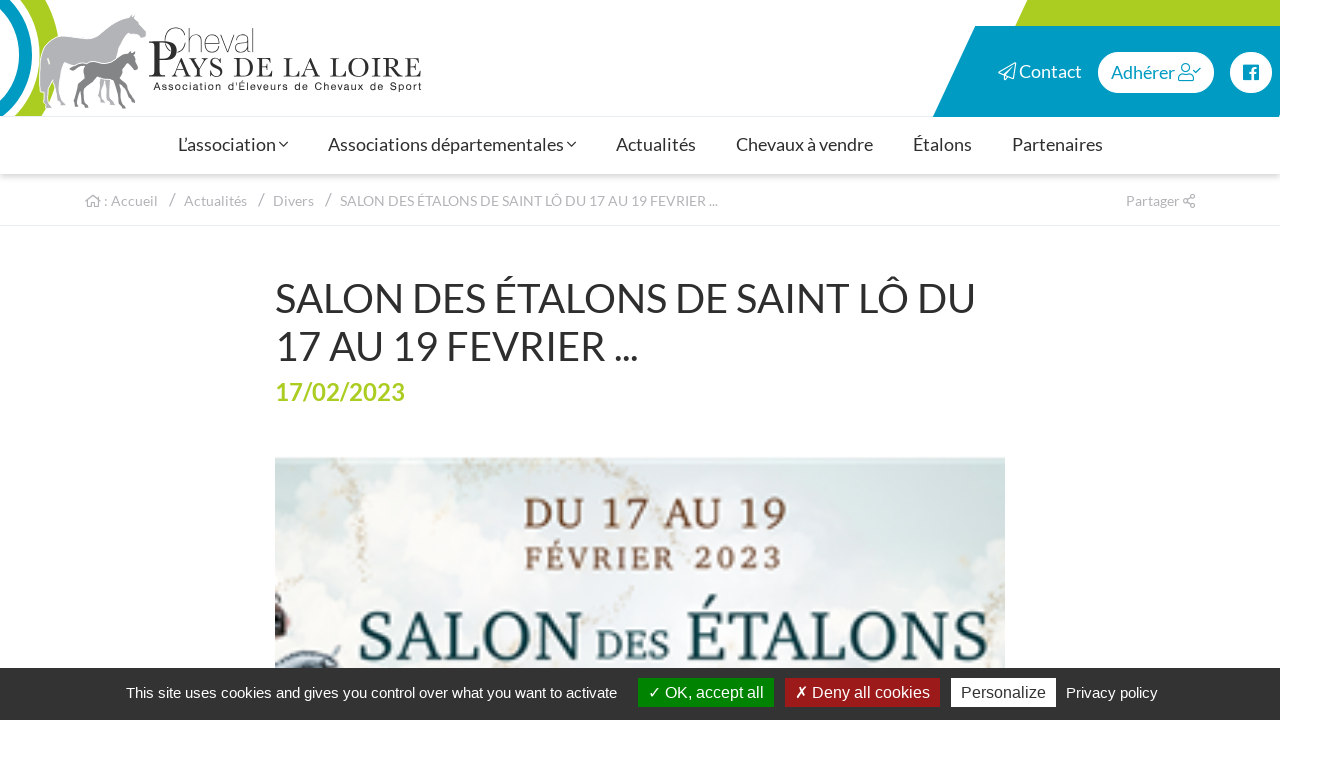

--- FILE ---
content_type: text/html; charset=UTF-8
request_url: https://www.cheval-pdll.fr/fr/actualites/divers/salon-des-etalons-saint-fevrier,36.html
body_size: 12748
content:
<!doctype html>
<html lang="fr">

<head>
    <!-- Global site tag (gtag.js) - Google Analytics -->
    <script async src="https://www.googletagmanager.com/gtag/js?id=G-WM6G69L8Z6"></script>
    <script>
      window.dataLayer = window.dataLayer || [];
      function gtag(){dataLayer.push(arguments);}
      gtag('js', new Date());

      gtag('config', 'G-WM6G69L8Z6');
    </script>

    <title>SALON DES ÉTALONS DE SAINT LÔ DU 17 AU 19 FEVRIER ... - Actualités</title>
    <base href="https://www.cheval-pdll.fr/" />
    <meta charset="utf-8" />
    <meta http-equiv="X-UA-Compatible" content="IE=edge" />
    <meta name="viewport" content="width=device-width, initial-scale=1, shrink-to-fit=no">
    <meta name="description" content="Venez rencontrer et &eacute;changer sur vos projets de croisement&nbsp; sur notre espace d&eacute;di&eacute; &agrave; nos &eacute;leveurs et &eacute;talonniers des Pays de la Loire&nbsp;&nbsp;" />
    <meta property="og:site_name" content="SALON DES ÉTALONS DE SAINT LÔ DU 17 AU 19 FEVRIER ... - Actualités" />
    <meta property="og:title" content="SALON DES ÉTALONS DE SAINT LÔ DU 17 AU 19 FEVRIER ... - Actualités" />
    <meta property="og:description" content="Venez rencontrer et &eacute;changer sur vos projets de croisement&nbsp; sur notre espace d&eacute;di&eacute; &agrave; nos &eacute;leveurs et &eacute;talonniers des Pays de la Loire&nbsp;&nbsp;" />
    <meta property="og:image" content="https://www.cheval-pdll.fr/userfiles/news/36/facebook_bandeau-salon-des-e-cc-81talons_63e2b7ce80f8c.png" />
    <meta property="og:url" content="https://www.cheval-pdll.fr/fr/actualites/divers/salon-des-etalons-saint-fevrier,36.html" />
    <meta property="og:type" content="website" />
    <link href="theme/img/favicon.ico" rel="shortcut icon" />
    <link href="theme/css/bootstrap.css" rel="stylesheet" type="text/css" />
    <link href="theme/css/fontawesome.min.css" rel="stylesheet" type="text/css" />
    <link href="theme/css/swiper.min.css" rel="stylesheet" type="text/css" />
    <link href="theme/css/jquery.fancybox.min.css" rel="stylesheet" type="text/css" />
    <link href="theme/css/screen.min.css?v=3" rel="stylesheet" type="text/css" />
    <script type="text/javascript" src="/theme/libs/tarteaucitron/tarteaucitron.js"></script>
    <script type="text/javascript">
        tarteaucitron.init({
          "privacyUrl": "fr/politique-confidentialite.html", /* Privacy policy url */

           "hashtag": "#tarteaucitron", /* Open the panel with this hashtag */
           "cookieName": "tarteaucitron", /* Cookie name */

           "orientation": "bottom", /* Banner position (top - bottom) */

          "groupServices": false, /* Group services by category */

            "showAlertSmall": false, /* Show the small banner on bottom right */
            "cookieslist": false, /* Show the cookie list */

          "closePopup": false, /* Show a close X on the banner */

          "showIcon": false, /* Show cookie icon to manage cookies */
          //"iconSrc": "", /* Optionnal: URL or base64 encoded image */
          "iconPosition": "BottomLeft", /* BottomRight, BottomLeft, TopRight and TopLeft */

            "adblocker": false, /* Show a Warning if an adblocker is detected */

          "DenyAllCta" : true, /* Show the deny all button */
          "AcceptAllCta" : true, /* Show the accept all button when highPrivacy on */
          "highPrivacy": true, /* HIGHLY RECOMMANDED Disable auto consent */

            "handleBrowserDNTRequest": false, /* If Do Not Track == 1, disallow all */

            "removeCredit": false, /* Remove credit link */
            "moreInfoLink": true, /* Show more info link */

          "useExternalCss": false, /* If false, the tarteaucitron.css file will be loaded */
          "useExternalJs": false, /* If false, the tarteaucitron.js file will be loaded */

          //"cookieDomain": ".my-multisite-domaine.fr", /* Shared cookie for multisite */

          "readmoreLink": "", /* Change the default readmore link */

          "mandatory": true, /* Show a message about mandatory cookies */
        });
    </script>

<!-- actualites/fiche debut -->

						<script type='application/ld+json'>
						{
							"@context": "http://schema.org/",
							"@type": "Article",
							"articleBody": "<h4>5&nbsp;<span class="s1" style="font-kerning: none;">ETALONS SERONT PR&Eacute;SENT&Eacute;S ET DEFILERONT CE WEENKEND.&nbsp;</span></h4>
<h2 class="p1" style="margin-bottom: 0px; text-align: justify; font-variant-numeric: normal; font-variant-east-asian: normal; font-stretch: normal; font-size: 12px; line-height: normal; font-family: Optima; color: #000000; -webkit-text-stroke-color: #000000;"><span class="s1" style="font-kerning: none;">POUR LES &Eacute;TALONS CHEVAUX, Sophie Laroche, pr&eacute;sentera son jeune prot&eacute;g&eacute;, </span><span class="s2" style="font-variant-numeric: normal; font-variant-east-asian: normal; font-stretch: normal; font-size: 14px; line-height: normal; font-kerning: none;"><strong>HEROE DE CAFENY </strong>(SFO)</span><span class="s1" style="font-kerning: none;">, le &laquo;&nbsp;diamant noir&nbsp;&raquo; du SF originel, comme elle aime le nommer ! Fils de Diamant de Semilly et Night d&rsquo;Ellipse par Caucalis et Double Espoir, HEROE s&rsquo;est particuli&egrave;rement distingu&eacute; depuis deux ans sur le circuit CCE jeunes chevaux des cycles classiques avec sa cavali&egrave;re Sarthoise Emmanuelle Plee.<span class="Apple-converted-space">&nbsp; </span>Il d&eacute;croche en 2022, &agrave; l&rsquo;&acirc;ge de 5 ans un magnifique indice de 140 ! </span><span class="s3" style="font-kerning: none; color: #00a2ff; -webkit-text-stroke-color: #00a2ff;"><a title="infos H&eacute;roe de cafeny " href="https://heroe-de-cafeny.fr/" target="_blank" rel="noopener">Plus d&rsquo;infos (ici)</a>.</span></h2>
<p class="p1" style="margin-bottom: 0px; text-align: justify; font-variant-numeric: normal; font-variant-east-asian: normal; font-stretch: normal; font-size: 12px; line-height: normal; font-family: Optima; color: #000000; -webkit-text-stroke-color: #000000;"><span class="s3" style="font-kerning: none; color: #00a2ff; -webkit-text-stroke-color: #00a2ff;"><img src="https://www.cheval-pdll.fr/userfiles/heroe_de_cafeny_3.jpg" alt="Heroe de cafeny" width="1194" height="796" /></span></p>
<p class="p2" style="margin-bottom: 0px; text-align: justify; font-variant-numeric: normal; font-variant-east-asian: normal; font-stretch: normal; font-size: 12px; line-height: normal; font-family: Optima; color: #000000; -webkit-text-stroke-color: #000000; min-height: 14px;">&nbsp;</p>
<p class="p2" style="margin-bottom: 0px; text-align: justify; font-variant-numeric: normal; font-variant-east-asian: normal; font-stretch: normal; font-size: 12px; line-height: normal; font-family: Optima; color: #000000; -webkit-text-stroke-color: #000000; min-height: 14px;">&nbsp;</p>
<p class="p2" style="margin-bottom: 0px; text-align: justify; font-variant-numeric: normal; font-variant-east-asian: normal; font-stretch: normal; font-size: 12px; line-height: normal; font-family: Optima; color: #000000; -webkit-text-stroke-color: #000000; min-height: 14px;">&nbsp;</p>
<p class="p1" style="margin-bottom: 0px; text-align: justify; font-variant-numeric: normal; font-variant-east-asian: normal; font-stretch: normal; font-size: 12px; line-height: normal; font-family: Optima; color: #000000; -webkit-text-stroke-color: #000000;"><span class="s1" style="font-kerning: none;">Sera &eacute;galement de la partie, le c&eacute;l&egrave;bre </span><span class="s2" style="font-variant-numeric: normal; font-variant-east-asian: normal; font-stretch: normal; font-size: 14px; line-height: normal; font-kerning: none;"><strong>NOUMA D&rsquo;AUZAY </strong>(SF<strong>)</strong></span><span class="s1" style="font-kerning: none;">, fils de Carthago et Hadvia d&rsquo;Auzay par Quidam de Revel. P&egrave;re de nombreux champions, en particulier en concours complet, puisqu&rsquo;en 2022 Banzai du Loir et C&eacute;sar de Commarin ont &eacute;t&eacute; sacr&eacute;s respectivement en individuel, champion du monde &agrave; Pratoni et champion d&rsquo;Europe 2022 &laquo;&nbsp;jeunes cavaliers&nbsp;&raquo; &agrave; Hartpury. NOUMA rejoint ainsi, le TOP 10 du classement mondial WBFSH Eventing 2022 avec l&rsquo;excellente place de 7 &egrave;me. Le champion de Laurence et Patrick Blanckaert, sera pr&eacute;sent&eacute; par l&rsquo;&eacute;levage des Lays situ&eacute; en Vend&eacute;e o&ugrave; il sera stationn&eacute; pour la saison de monte 2023. </span><a title="Plus d'info Nouma d'Auzay" href="https://www.cheval-pdll.fr/userfiles/fiche_nouma_dauzay.pdf" target="_blank" rel="noopener"><span class="s3" style="font-kerning: none; color: #00a2ff; -webkit-text-stroke-color: #00a2ff;">Plus d&rsquo;infos (ici).</span></a></p>
<p class="p1" style="margin-bottom: 0px; text-align: justify; font-variant-numeric: normal; font-variant-east-asian: normal; font-stretch: normal; font-size: 12px; line-height: normal; font-family: Optima; color: #000000; -webkit-text-stroke-color: #000000;">&nbsp;</p>
<p class="p1" style="margin-bottom: 0px; text-align: justify; font-variant-numeric: normal; font-variant-east-asian: normal; font-stretch: normal; font-size: 12px; line-height: normal; font-family: Optima; color: #000000; -webkit-text-stroke-color: #000000;"><span class="s3" style="font-kerning: none; color: #00a2ff; -webkit-text-stroke-color: #00a2ff;"><img src="https://www.cheval-pdll.fr/userfiles/nouma_dauzay_a___lobstacle.jpg" alt="Nouma d'auzay" width="1024" height="683" /></span></p>
<p class="p2" style="margin-bottom: 0px; text-align: justify; font-variant-numeric: normal; font-variant-east-asian: normal; font-stretch: normal; font-size: 12px; line-height: normal; font-family: Optima; color: #000000; -webkit-text-stroke-color: #000000; min-height: 14px;">&nbsp;</p>
<p class="p1" style="margin-bottom: 0px; text-align: justify; font-variant-numeric: normal; font-variant-east-asian: normal; font-stretch: normal; font-size: 12px; line-height: normal; font-family: Optima; color: #000000; -webkit-text-stroke-color: #000000;">&nbsp;</p>
<p class="p1" style="margin-bottom: 0px; text-align: justify; font-variant-numeric: normal; font-variant-east-asian: normal; font-stretch: normal; font-size: 12px; line-height: normal; font-family: Optima; color: #000000; -webkit-text-stroke-color: #000000;">&nbsp;</p>
<p class="p1" style="margin-bottom: 0px; text-align: justify; font-variant-numeric: normal; font-variant-east-asian: normal; font-stretch: normal; font-size: 12px; line-height: normal; font-family: Optima; color: #000000; -webkit-text-stroke-color: #000000;">&nbsp;</p>
<p class="p1" style="margin-bottom: 0px; text-align: justify; font-variant-numeric: normal; font-variant-east-asian: normal; font-stretch: normal; font-size: 12px; line-height: normal; font-family: Optima; color: #000000; -webkit-text-stroke-color: #000000;"><span class="s1" style="font-kerning: none;">POUR LES ETALONS PONEYS, Sophie Mavrocordato et&nbsp;Nicolas&nbsp;Labourdette, nous pr&eacute;senteront, </span><span class="s4" style="font-variant-numeric: normal; font-variant-east-asian: normal; font-stretch: normal; font-size: 13px; line-height: normal; font-kerning: none;"><strong>CREMELL&rsquo;AUX LAYS (</strong>PFS)</span><span class="s1" style="font-kerning: none;">, champion de France &agrave; 5 ans et 6 ans en cycles classiques CSO jeunes poneys C &eacute;lite. Ce fils de Nildungrey de Liberty (WTC) et Indienne du Theil par Aladin du Chesnay (ISO 151) a depuis confirm&eacute; ses qualit&eacute;s de performer puisqu&rsquo;&agrave; l&rsquo;&acirc;ge de 10 ans, il est m&eacute;daille de bronze au Crit&eacute;rium Poney &eacute;lite C au Sologn&rsquo;Pony et en 2022, remporte cette m&ecirc;me &eacute;preuve, en &eacute;tant &eacute;galement gagnant en TDA As poney 2 C. Sa jeune production commence &agrave; se distinguer dans les concours d&rsquo;&eacute;levage (O-3 ans) aussi bien dressage qu&rsquo;en CSO. </span><a title="infos cremell'lays" href="https://www.cheval-pdll.fr/userfiles/fiche_cremell_rsquo_aux_lays.pdf" target="_blank" rel="noopener"><span class="s3" style="font-kerning: none; color: #00a2ff; -webkit-text-stroke-color: #00a2ff;">Plus d&rsquo;infos (ici).</span></a></p>
<p class="p1" style="margin-bottom: 0px; text-align: justify; font-variant-numeric: normal; font-variant-east-asian: normal; font-stretch: normal; font-size: 12px; line-height: normal; font-family: Optima; color: #000000; -webkit-text-stroke-color: #000000;">&nbsp;</p>
<p class="p1" style="margin-bottom: 0px; text-align: justify; font-variant-numeric: normal; font-variant-east-asian: normal; font-stretch: normal; font-size: 12px; line-height: normal; font-family: Optima; color: #000000; -webkit-text-stroke-color: #000000;"><span class="s3" style="font-kerning: none; color: #00a2ff; -webkit-text-stroke-color: #00a2ff;"><img src="https://www.cheval-pdll.fr/userfiles/cremellaux_lays_a___lobstacle.jpeg" alt="cremell'aux lays" width="1194" height="796" /></span></p>
<p class="p3" style="margin-bottom: 0px; text-align: justify; font-variant-numeric: normal; font-variant-east-asian: normal; font-stretch: normal; font-size: 12px; line-height: normal; font-family: Optima; color: #00a2ff; -webkit-text-stroke-color: #00a2ff; min-height: 14px;">&nbsp;</p>
<p class="p4" style="margin-bottom: 0px; text-align: justify; font-variant-numeric: normal; font-variant-east-asian: normal; font-stretch: normal; font-size: 12px; line-height: normal; font-family: Optima; color: #000000; -webkit-text-stroke-color: #000000;">&nbsp;</p>
<p class="p4" style="margin-bottom: 0px; text-align: justify; font-variant-numeric: normal; font-variant-east-asian: normal; font-stretch: normal; font-size: 12px; line-height: normal; font-family: Optima; color: #000000; -webkit-text-stroke-color: #000000;">&nbsp;</p>
<p class="p4" style="margin-bottom: 0px; text-align: justify; font-variant-numeric: normal; font-variant-east-asian: normal; font-stretch: normal; font-size: 12px; line-height: normal; font-family: Optima; color: #000000; -webkit-text-stroke-color: #000000;">&nbsp;</p>
<p class="p1" style="margin-bottom: 0px; text-align: justify; font-variant-numeric: normal; font-variant-east-asian: normal; font-stretch: normal; font-size: 12px; line-height: normal; font-family: Optima; color: #000000; -webkit-text-stroke-color: #000000;"><span class="s1" style="font-kerning: none;">Pour finir, nos sarthois, Nathalie Blondel et Gaetan Chaboteau feront le d&eacute;placement avec 2 poneys propos&eacute;s dans leur catalogue 2023. </span><span class="s2" style="font-variant-numeric: normal; font-variant-east-asian: normal; font-stretch: normal; font-size: 14px; line-height: normal; font-kerning: none;"><strong>MONTBAZILLAC DU LIN</strong></span><span class="s1" style="font-kerning: none;">, <strong>poney de selle allemande</strong>, grand performer &agrave; l&rsquo;international, est issu d&rsquo;une g&eacute;n&eacute;tique recherch&eacute;e. Il est en effet, le petit fils du c&eacute;l&egrave;bre Mentos et sa m&egrave;re Pepita est aujourd&rsquo;hui &agrave; la t&ecirc;te d&rsquo;une belle production en Allemagne. </span><a title="infos Montbazillac. du lin" href="https://www.cheval-pdll.fr/userfiles/montbazillac.pdf" target="_blank" rel="noopener"><span class="s3" style="font-kerning: none; color: #00a2ff; -webkit-text-stroke-color: #00a2ff;">Plus d&rsquo;infos (ici). </span></a></p>
<p class="p1" style="margin-bottom: 0px; text-align: justify; font-variant-numeric: normal; font-variant-east-asian: normal; font-stretch: normal; font-size: 12px; line-height: normal; font-family: Optima; color: #000000; -webkit-text-stroke-color: #000000;">&nbsp;</p>
<p class="p1" style="margin-bottom: 0px; text-align: justify; font-variant-numeric: normal; font-variant-east-asian: normal; font-stretch: normal; font-size: 12px; line-height: normal; font-family: Optima; color: #000000; -webkit-text-stroke-color: #000000;"><img src="https://www.cheval-pdll.fr/userfiles/montbazillac_du_lin_2.jpg" alt="Montbazillac du lin" width="768" height="853" /></p>
<p class="p1" style="margin-bottom: 0px; text-align: justify; font-variant-numeric: normal; font-variant-east-asian: normal; font-stretch: normal; font-size: 12px; line-height: normal; font-family: Optima; color: #000000; -webkit-text-stroke-color: #000000;">&nbsp;</p>
<p class="p1" style="margin-bottom: 0px; text-align: justify; font-variant-numeric: normal; font-variant-east-asian: normal; font-stretch: normal; font-size: 12px; line-height: normal; font-family: Optima; color: #000000; -webkit-text-stroke-color: #000000;">&nbsp;</p>
<p class="p1" style="margin-bottom: 0px; text-align: justify; font-variant-numeric: normal; font-variant-east-asian: normal; font-stretch: normal; font-size: 12px; line-height: normal; font-family: Optima; color: #000000; -webkit-text-stroke-color: #000000;">&nbsp;</p>
<p class="p1" style="margin-bottom: 0px; text-align: justify; font-variant-numeric: normal; font-variant-east-asian: normal; font-stretch: normal; font-size: 12px; line-height: normal; font-family: Optima; color: #000000; -webkit-text-stroke-color: #000000;"><span class="s1" style="font-kerning: none;">Et&nbsp;</span><span class="s2" style="font-variant-numeric: normal; font-variant-east-asian: normal; font-stretch: normal; font-size: 14px; line-height: normal; font-kerning: none;"><strong>VOX POP DE L&rsquo;AULNE</strong></span><span class="s1" style="font-kerning: none;">, <strong>Connemara</strong>, lui aussi, performer &agrave; l&rsquo;international. C&rsquo;est sous couleur su&eacute;doise en 2018, qu&rsquo;il a d&eacute;voil&eacute; tout son potentiel en terminant 5e de la finale individuelle du championnat d&rsquo;Europe. Pour ses propri&eacute;taires, Sophie Bolze et Guillaume Levesque, Vox Pop est &laquo;&nbsp;s&ucirc;rement le Sire Connemara europ&eacute;en de demain&nbsp;&raquo;! </span><a title="Vox Pop" href="https://www.cheval-pdll.fr/userfiles/voxpop.pdf" target="_blank" rel="noopener"><span class="s3" style="font-kerning: none; color: #00a2ff; -webkit-text-stroke-color: #00a2ff;">Plus d&rsquo;infos (ici).</span></a></p>
<p class="p1" style="margin-bottom: 0px; text-align: justify; font-variant-numeric: normal; font-variant-east-asian: normal; font-stretch: normal; font-size: 12px; line-height: normal; font-family: Optima; color: #000000; -webkit-text-stroke-color: #000000;">&nbsp;</p>
<p class="p1" style="margin-bottom: 0px; text-align: justify; font-variant-numeric: normal; font-variant-east-asian: normal; font-stretch: normal; font-size: 12px; line-height: normal; font-family: Optima; color: #000000; -webkit-text-stroke-color: #000000;"><span class="s3" style="font-kerning: none; color: #00a2ff; -webkit-text-stroke-color: #00a2ff;"><img src="https://www.cheval-pdll.fr/userfiles/vox_pop_de_laulne_2.jpg" alt="Vox Pop de l'aulne" width="1194" height="815" /></span></p>
<h3 style="text-align: justify;">HORAIRES DE PASSAGE DES&nbsp; ETALONS</h3>
<p>&nbsp;<strong style="color: #000000; font-family: Optima; font-size: 12px; -webkit-text-stroke-color: #000000;">HEROE DE CAFENY - SFO (T121) - </strong><span style="color: #000000; font-family: Optima; font-size: 12px; -webkit-text-stroke-color: #000000;">HARAS DE CAFENY</span><span style="color: #000000; font-family: Optima; font-size: 12px; -webkit-text-stroke-color: #000000;">&nbsp;(Loire-Atlantique)</span></p>
<ul>
<li><span class="s2" style="font-kerning: none;">Vendredi 17 f&eacute;vrier &agrave; 19h36 : D&eacute;fil&eacute;&nbsp;</span></li>
<li><span class="s2" style="font-kerning: none;">Samedi 18 f&eacute;vrier &agrave; 15h35 : Pr&eacute;sentation mont&eacute;&nbsp;</span></li>
</ul>
<p class="p1" style="margin-bottom: 0px; font-variant-numeric: normal; font-variant-east-asian: normal; font-stretch: normal; font-size: 12px; line-height: normal; font-family: Optima; color: #000000; -webkit-text-stroke-color: #000000;"><span class="s1" style="font-kerning: none;"><strong>VOX POP DE L&rsquo;AULNE - CO (T182) </strong>- ECURIE/ELEVAGE DE L&rsquo;AUMOY (Sarthe)</span></p>
<ul>
<li><span class="s2" style="font-kerning: none;">Samedi 18 f&eacute;vrier &agrave; 13h20 : Pr&eacute;sentation en main</span></li>
</ul>
<p class="p3" style="margin-bottom: 0px; font-variant-numeric: normal; font-variant-east-asian: normal; font-stretch: normal; font-size: 12px; line-height: normal; font-family: Optima; color: #000000; -webkit-text-stroke-color: #000000; min-height: 14px;">&nbsp;</p>
<p class="p1" style="margin-bottom: 0px; font-variant-numeric: normal; font-variant-east-asian: normal; font-stretch: normal; font-size: 12px; line-height: normal; font-family: Optima; color: #000000; -webkit-text-stroke-color: #000000;"><span class="s1" style="font-kerning: none;"><strong>CREMELL&rsquo;AUX LAY - PSF (T186) </strong>- ELEVAGE DES LAYS (Vend&eacute;e)</span></p>
<ul>
<li><span class="s2" style="font-kerning: none;">Samedi 18 f&eacute;vrier &agrave; 13h39 : D&eacute;fil&eacute;</span></li>
<li><span class="s2" style="font-kerning: none;">Dimanche 19 f&eacute;vrier &agrave; 10h20 : Pr&eacute;sentation en main<span class="Apple-converted-space">&nbsp;</span></span></li>
</ul>
<p class="p3" style="margin-bottom: 0px; font-variant-numeric: normal; font-variant-east-asian: normal; font-stretch: normal; font-size: 12px; line-height: normal; font-family: Optima; color: #000000; -webkit-text-stroke-color: #000000; min-height: 14px;">&nbsp;</p>
<p class="p1" style="margin-bottom: 0px; font-variant-numeric: normal; font-variant-east-asian: normal; font-stretch: normal; font-size: 12px; line-height: normal; font-family: Optima; color: #000000; -webkit-text-stroke-color: #000000;"><span class="s1" style="font-kerning: none;"><strong>NOUMA D&rsquo;AUZAY - SF (T1) - </strong>ELEVAGE D&rsquo;AUZAY (Loire-Atlantique), distribu&eacute; par l&rsquo;ELEVAGE DES LAYS (Vend&eacute;e)</span></p>
<ul>
<li><span class="s2" style="font-kerning: none;">Samedi 18 f&eacute;vrier &agrave; 14h06 : D&eacute;fil&eacute;</span></li>
<li><span class="s2" style="font-kerning: none;">Dimanche 19 f&eacute;vrier &agrave; 15h50 : Pr&eacute;sentation en main<span class="Apple-converted-space">&nbsp;</span></span></li>
</ul>
<p class="p3" style="margin-bottom: 0px; font-variant-numeric: normal; font-variant-east-asian: normal; font-stretch: normal; font-size: 12px; line-height: normal; font-family: Optima; color: #000000; -webkit-text-stroke-color: #000000; min-height: 14px;">&nbsp;</p>
<p class="p1" style="margin-bottom: 0px; font-variant-numeric: normal; font-variant-east-asian: normal; font-stretch: normal; font-size: 12px; line-height: normal; font-family: Optima; color: #000000; -webkit-text-stroke-color: #000000;"><span class="s1" style="font-kerning: none;"><strong>MONTBAZILLAC DU LIN - DRP (T181) </strong>- ECURIE/ELEVAGE DE L&rsquo;AUMOY (Sarthe)</span></p>
<ul>
<li><span class="s2" style="font-kerning: none;">Dimanche 19 f&eacute;vrier &agrave; 10h42 : Pr&eacute;sentation en main</span></li>
</ul>
<h4 style="text-align: justify;"><span class="s1" style="font-kerning: none;">Venez d&eacute;couvrir &eacute;galement sur notre stand situ&eacute; au niveau de l&rsquo;espace fili&egrave;re en mezzanine,&nbsp;</span><span class="s1" style="font-kerning: none;">une offre r&eacute;gionale, vari&eacute;e et riche, qui vous sera propos&eacute;e par :</span></h4>
<ul>
<li style="text-align: justify;">
<h5><span class="s1" style="font-kerning: none;"><a href="http://thomas-carlile.com/index.php/2020/12/01/lancement-de-cce-stallions/" target="_blank" rel="noopener">CCE STALLIONS</a> (Thomas Carlile - Sarthe)</span></h5>
</li>
<li style="text-align: justify;">
<h5 style="font-family: Lato, sans-serif;"><span class="s1" style="font-kerning: none;"><a href="https://www.ecuriedelaumoy.com/" target="_blank" rel="noopener">ELEVAGE DE L'AUMOY</a> (Sarthe)</span></h5>
</li>
<li style="text-align: justify;">
<h5 style="font-family: Lato, sans-serif;"><span class="s1" style="font-kerning: none;"><a href="https://ecuriesdeslays.fr/" target="_blank" rel="noopener">ELEVAGE DES LAYS</a> (Vend&eacute;e)</span></h5>
</li>
<li style="text-align: justify;">
<h5><span class="s1" style="font-kerning: none;"><a style="color: #0089ac; outline: none;" href="https://www.facebook.com/profile.php?id=100063724989974" target="_blank" rel="noopener"><span style="text-decoration: underline;">HARAS DE CAFENY</span></a>&nbsp;(Loire-Atlantique)</span></h5>
</li>
<li style="text-align: justify;">
<h5><span class="s1" style="font-kerning: none;"><a href="https://www.facebook.com/harasdesislesECH" target="_blank" rel="noopener">HARAS DES ISLES</a> (Loire-Atlantique) </span></h5>
</li>
<li style="text-align: justify;">
<h5><span class="s1" style="font-kerning: none;"><a href="https://harasdufresne.wixsite.com/accueil/elevage" target="_blank" rel="noopener">HARAS DU FRENES</a> (Sarthe) </span></h5>
</li>
<li style="text-align: justify;">
<h5><span class="s1" style="font-kerning: none;"><a href="https://www.facebook.com/profile.php?id=100023587118786" target="_blank" rel="noopener">MAXIME BENHAMMOU</a> (Mayenne)</span></h5>
</li>
<li style="text-align: justify;">
<h5><span class="s1" style="font-kerning: none;"><a href="https://www.facebook.com/profile.php?id=100011200241476" target="_blank" rel="noopener">PHILIPPE BODINIER</a> (Mayenne).</span></h5>
</li>
</ul>
<h5>LES ETALONS<span class="s1" style="font-kerning: none;">&nbsp;(liste non exhaustive)<span class="Apple-converted-space">&nbsp; </span>:<span class="Apple-converted-space">&nbsp;</span></span></h5>
<p class="p1" style="margin-bottom: 0px; font-variant-numeric: normal; font-variant-east-asian: normal; font-stretch: normal; font-size: 12px; line-height: normal; font-family: Optima; color: #000000; -webkit-text-stroke-color: #000000;"><span class="s1" style="font-kerning: none;">Venez red&eacute;couvrir, le regrett&eacute;<span class="Apple-converted-space">&nbsp; </span><a href="https://www.cheval-pdll.fr/userfiles/plaquette_dollar.pdf" target="_blank" rel="noopener">Dollar du M&ucirc;rier (SFO</a>), <strong>champion du monde</strong> de CSO par &eacute;quipe et <strong>vice-champion du monde en individue</strong>l (Jerez- 2002), p&egrave;re &eacute;galement de nombreux champions, ainsi que <a href="https://www.cheval-pdll.fr/userfiles/fiche_nouma_dauzay.pdf" target="_blank" rel="noopener">Nouma d&rsquo;Auzay (SF)</a>, <strong>le p&egrave;re du nouveau champion du monde en CCE</strong> en individuel (Pratoni- 2022), Banzai du Loir et p&egrave;re &eacute;galement de nombreux performers en CSO et CCE.</span></p>
<p class="p3" style="margin-bottom: 0px; font-variant-numeric: normal; font-variant-east-asian: normal; font-stretch: normal; font-size: 12px; line-height: normal; font-family: Optima; color: #000000; -webkit-text-stroke-color: #000000; min-height: 14px;"><span class="s1" style="font-kerning: none;">&nbsp;&nbsp;</span></p>
<p class="p1" style="margin-bottom: 0px; font-variant-numeric: normal; font-variant-east-asian: normal; font-stretch: normal; font-size: 12px; line-height: normal; font-family: Optima; color: #000000; -webkit-text-stroke-color: #000000;"><span class="s1" style="font-kerning: none;"><strong>Les stars &agrave; l&rsquo;international</strong> : Coriolis des Isles* (SF), <a href="http://thomas-carlile.com/index.php/chevaux/tenareze/" target="_blank" rel="noopener">Tenareze (AA)</a>, <a href="http://thomas-carlile.com/index.php/chevaux/upsilon/" target="_blank" rel="noopener">Upsilon (AA</a>), <a href="https://www.cheval-pdll.fr/userfiles/vauban_a4_pdf.pdf" target="_blank" rel="noopener">Vauban de Ste Hermelle (SBS)</a>, <a href="https://www.cheval-pdll.fr/userfiles/voxpop.pdf" target="_blank" rel="noopener">Vox Pop de l&rsquo;Aulne (COPB)</a>&hellip;</span></p>
<p class="p3" style="margin-bottom: 0px; font-variant-numeric: normal; font-variant-east-asian: normal; font-stretch: normal; font-size: 12px; line-height: normal; font-family: Optima; color: #000000; -webkit-text-stroke-color: #000000; min-height: 14px;">&nbsp;</p>
<p class="p1" style="margin-bottom: 0px; font-variant-numeric: normal; font-variant-east-asian: normal; font-stretch: normal; font-size: 12px; line-height: normal; font-family: Optima; color: #000000; -webkit-text-stroke-color: #000000;"><span class="s1" style="font-kerning: none;"><strong>Les jeunes &eacute;talons confirm&eacute;s sur performances </strong>: Casanova des Isles (SF), <a href="https://www.cheval-pdll.fr/userfiles/fiche_cremell_rsquo_aux_lays.pdf" target="_blank" rel="noopener">Cremell&rsquo;aux Lays (PFS</a>), <a href="http://thomas-carlile.com/index.php/chevaux/dartagnan-de-beliard/" target="_blank" rel="noopener">Dartagnan de Beliard</a>, Et alors de Grand Lieu* (SF), <a href="http://thomas-carlile.com/index.php/chevaux/fil-de-lo/" target="_blank" rel="noopener">Fil de l&rsquo;O (AA</a>) &hellip;</span></p>
<p class="p3" style="margin-bottom: 0px; font-variant-numeric: normal; font-variant-east-asian: normal; font-stretch: normal; font-size: 12px; line-height: normal; font-family: Optima; color: #000000; -webkit-text-stroke-color: #000000; min-height: 14px;">&nbsp;</p>
<p class="p1" style="margin-bottom: 0px; font-variant-numeric: normal; font-variant-east-asian: normal; font-stretch: normal; font-size: 12px; line-height: normal; font-family: Optima; color: #000000; -webkit-text-stroke-color: #000000;"><span class="s1" style="font-kerning: none;"><strong>Les performers confirm&eacute;s sur descendance: </strong><a href="https://www.cheval-pdll.fr/userfiles/jenny_a4_pdf.pdf" target="_blank" rel="noopener">Jenny de la Cense (SFO</a>), <a href="https://www.cheval-pdll.fr/userfiles/montbazillac.pdf" target="_blank" rel="noopener">Montbazillac du Lin (PSA)</a>, Putch des Isles et Rinalto des Isles</span>* (SFO et SF), &hellip;<span class="Apple-converted-space">&nbsp;</span></p>
<p class="p3" style="margin-bottom: 0px; font-variant-numeric: normal; font-variant-east-asian: normal; font-stretch: normal; font-size: 12px; line-height: normal; font-family: Optima; color: #000000; -webkit-text-stroke-color: #000000; min-height: 14px;">&nbsp;</p>
<p class="p1" style="margin-bottom: 0px; font-variant-numeric: normal; font-variant-east-asian: normal; font-stretch: normal; font-size: 12px; line-height: normal; font-family: Optima; color: #000000; -webkit-text-stroke-color: #000000;"><span class="s1" style="font-kerning: none;">Et venez parier sur l&rsquo;avenir, avec l<strong>es jeunes &eacute;talons prometteurs et les espoirs :<span class="Apple-converted-space">&nbsp;</span></strong> <a href="http://thomas-carlile.com/index.php/chevaux/hermes-gay/" target="_blank" rel="noopener">Herm&egrave;s Gay</a> (SF), <a href="https://heroe-de-cafeny.fr/" target="_blank" rel="noopener">H&eacute;roe de Cafeny (SFO)</a>, In gold des Isles</span>* (SF), <a href="https://www.cheval-pdll.fr/userfiles/indigo_dhebene.pdf" target="_blank" rel="noopener">Indigo d&rsquo;H&eacute;bene (SF)</a>, <a href="https://www.cheval-pdll.fr/userfiles/fiche_crocus_de_laubelle.pdf" target="_blank" rel="noopener">Crocus de Laubelle (Welsh PB) </a>&hellip;</p>
<p class="p1" style="margin-bottom: 0px; font-variant-numeric: normal; font-variant-east-asian: normal; font-stretch: normal; font-size: 12px; line-height: normal; font-family: Optima; color: #000000; -webkit-text-stroke-color: #000000;">&nbsp;</p>
<p class="p1" style="margin-bottom: 0px; font-variant-numeric: normal; font-variant-east-asian: normal; font-stretch: normal; font-size: 12px; line-height: normal; font-family: Optima; color: #000000; -webkit-text-stroke-color: #000000; text-align: right;"><em>&nbsp;<a href="https://www.cheval-pdll.fr/userfiles/catalogue_2023_ech.pdf" target="_blank" rel="noopener">* Catalogue du haras des Isles</a>&nbsp;</em></p>
<p>&nbsp;</p>
<p><strong>Salon des &eacute;talons de St L&ocirc; :</strong> <a href="https://www.polehippiquestlo.fr/chevaux-et-poneys-de-sport/" target="_blank" rel="noopener">Programme</a>, <a href="https://www.cheval-pdll.fr/userfiles/plan_des_exposants.pdf" target="_blank" rel="noopener">plan des exposants</a> ....</p>",
							"dateModified": "18/02/2023",
							"datePublished": "17/02/2023",
							"headline": "SALON DES ÉTALONS DE SAINT LÔ DU 17 AU 19 FEVRIER ...",
							"image": {
								"@type": "ImageObject",
								"url": "https://www.cheval-pdll.fr/fruserfiles/news/36/bandeau-salon-des-e-CC-81talons_63e2b7ce80f8c.png"
							},
							"author": {
						    	"@type": "Person",
						    	"name": "Cheval Pays de la Loire"
						    },
						    "publisher": {
						    	"@type": "Organization",
						    	"name": "Cheval Pays de la Loire",
						    	"logo": {
						            "@type": "ImageObject",
						            "name": "Cheval Pays de la Loire",
						            "url": "https://www.cheval-pdll.fr/fr/theme/img/logo-cheval-pays-de-la-loire.png"
						        }
						    },
						    "mainEntityOfPage": {
						        "@type": "WebPage",
						        "@id": "https://www.cheval-pdll.fr/fr/actualites/divers/salon-des-etalons-saint-fevrier,36.html"
						    }
						}
						</script>

<!-- actualites/fiche fin -->

</head>

<body class="page_id_ topic_id_4 lang_fr">
    <nav class="navbar navbar-expand-md">

        <a class="navbar-brand" href="https://www.cheval-pdll.fr/fr/"><img src="theme/img/logo-cheval-pays-de-la-loire.png" alt="Cheval Pays de la Loire"></a>
        <button class="navbar-toggler" type="button" data-toggle="collapse" data-target="#navbarSupportedContent" aria-controls="navbarSupportedContent" aria-expanded="false" aria-label="Toggle navigation">
            <i class="fal fa-bars"></i> Menu
        </button>
        <ul class="navbar-nav nav-contact align-items-center flex-row">
            <li class="nav-item">
                <a class="nav-link" href="fr/contact/" title="Contact"><span class="d-none d-sm-inline-block"><i class="fal fa-paper-plane"></i></span> Contact</a>
            </li>
            <li class="nav-item mx-2 mx-sm-3">
                <a class="btn btn-info rounded-pill" href="fr/association/adherer.html" title="Adhérer">Adhérer <span class="d-none d-sm-inline-block"><i class="fal fa-user-check"></i></span></a>
            </li>
            <li class="nav-item ml-0 mr-1 mr-sm-2">
                <a class="btn btn-info rounded-pill" target="_blank" href="https://www.facebook.com/CHEVALPDLL/"><i class="fab fa-facebook"></i></a>
            </li>
        </ul>
        <div class="collapse navbar-collapse" id="navbarSupportedContent">
            <ul class="navbar-nav mx-auto">
                <li class="nav-item dropdown">
                    <a class="nav-link dropdown-toggle" href="#" id="navbarDropdown" role="button" data-toggle="dropdown" aria-haspopup="true" aria-expanded="false">
                        L’association <i class="fal fa-angle-down"></i>
                    </a>
                    <div class="dropdown-menu" aria-labelledby="navbarDropdown">
                        <a class="dropdown-item" href="fr/association/" title="Qui sommes-nous ?">Qui sommes-nous ?</a>
                        <a class="dropdown-item" href="fr/association/actions-evenements.html" title="Nos actions et évènements">Nos actions et évènements</a>
                        <a class="dropdown-item" href="fr/association/adherer.html" title="Adhérer">Adhérer</a>
                    </div>
                </li>
                <li class="nav-item dropdown">
                    <a class="nav-link dropdown-toggle" href="#" id="navbarDropdown" role="button" data-toggle="dropdown" aria-haspopup="true" aria-expanded="false">
                        Associations départementales <i class="fal fa-angle-down"></i>
                    </a>
                    <div class="dropdown-menu" aria-labelledby="navbarDropdown">
                        <a class="dropdown-item" href="fr/associations-departementales/loire-atlantique.html" title="Loire Atlantique">Loire Atlantique</a>
                        <a class="dropdown-item" href="fr/associations-departementales/maine-loire.html" title="Maine et Loire">Maine et Loire</a>
                        <a class="dropdown-item" href="fr/associations-departementales/" title="Mayenne">Mayenne</a>
                        <a class="dropdown-item" href="fr/associations-departementales/sarthe.html" title="Sarthe">Sarthe</a>
                        <a class="dropdown-item" href="fr/associations-departementales/vendeen.html" title="Vendée">Vendée</a>
                    </div>
                </li>

                <li class="nav-item">
                    <a class="nav-link" href="fr/actualites/" title="Actualités">Actualités</a>
                </li>
                <li class="nav-item">
                    <a class="nav-link" href="https://www.shf-market.com/fr/selection/cheval-pays-loire/" target="_blank" title="Chevaux à vendre">Chevaux à vendre</a>
                </li>
                <li class="nav-item">
                    <a class="nav-link" href="fr/etalons.html" title="Étalons">Étalons</a>
                </li>
                <li class="nav-item">
                    <a class="nav-link" href="fr/partenaires.html" title="Partenaires">Partenaires</a>
                </li>
            </ul>
        </div>
    </nav>
    <div class="plan mb-5">
        <div class="container">
            <div class="row align-items-center">
                <div class="col-sm-9 col-md-10  d-none d-sm-block">
                    <nav aria-label="breadcrumb">
                        <ol class="breadcrumb">
                            <li class="breadcrumb-item"><a href="https://www.cheval-pdll.fr/fr/" title="Accueil"><i class="far fa-home"></i> : Accueil</a></li>
                            <li class="breadcrumb-item"><a href="fr/actualites/" title="Actualités">Actualités</a></li>
                            <li class="breadcrumb-item"><a href="fr/actualites/divers/" title="Divers">Divers</a></li>
                            <li class="breadcrumb-item"><a href="fr/actualites/divers/salon-des-etalons-saint-fevrier,36.html" title="SALON DES ÉTALONS DE SAINT LÔ DU 17 AU 19 FEVRIER ...">SALON DES ÉTALONS DE SAINT LÔ DU 17 AU 19 FEVRIER ...</a></li>
                        </ol>
                    </nav>
                </div>
                <div class="col-auto ml-auto">
                    <a href="#" data-toggle="modal" data-target="#modal_share" title="Partager cette page" class="share">Partager <i class="far fa-share-alt"></i></a>
                    <div class="modal fade" id="modal_share" tabindex="-1" role="dialog" aria-labelledby="modal_share_label" aria-hidden="true">
                        <div class="modal-dialog" role="document">
                            <div class="modal-content">
                                <div class="modal-header">
                                    <h3 class="modal-title text-center" id="modal_share_label">Partager cette page</h3>
                                    <button type="button" class="close" data-dismiss="modal" aria-label="Close">
                                    <span aria-hidden="true">&times;</span>
                                    </button>
                                </div>
                                <div class="modal-body">
                                    <div class="row justify-content-center">
                                        <div class="col-md-8">
                                            <a href="#" class="btn btn-default btn-block rounded" title="Partager sur Facebook" onclick="javascript:window.open('https://www.facebook.com/sharer/sharer.php?u=https://www.cheval-pdll.fr/fr/actualites/divers/salon-des-etalons-saint-fevrier,36.html','','height=400,width=600'); return false;"> Sur Facebook <i class="fab fa-facebook"></i></a>
                                            <a href="#" class="btn btn-default rounded btn-block" title="Partager sur Twitter" onclick="javascript:window.open('http://twitter.com/intent/tweet?url=https://www.cheval-pdll.fr/fr/actualites/divers/salon-des-etalons-saint-fevrier,36.html','','height=400,width=600'); return false;">Sur twitter  <i class="fab fa-twitter"></i></a>
                                            <a class="btn btn-default rounded btn-block" href="mailto:?subject=Ce%20site%20est%20susceptible%20de%20vous%20plaire&amp;body=Voici%20le%20lien%20du%20site%20:%20https://www.cheval-pdll.fr/fr/actualites/divers/salon-des-etalons-saint-fevrier,36.html" title="Partager par mail">Par e-mail <i class="fas fa-envelope"></i></a>
                                        </div>
                                    </div>
                                </div>
                            </div>
                        </div>
                    </div>
                </div>
            </div>
        </div>
    </div>
    <div class="container">
        <div class="row">
            <div class="col-12">
				<div class="row justify-content-center">
					<div class="col-lg-8">

			        	<h1>SALON DES ÉTALONS DE SAINT LÔ DU 17 AU 19 FEVRIER ...</h1>
			        	<h3>17/02/2023</h3>
			        	<div class="text-center mb-3 mt-3">
			        	<img src="userfiles/news/36/bandeau-salon-des-e-CC-81talons_63e2b7ce80f8c.png?width=840" class="mb-4 w-100" alt="SALON DES ÉTALONS DE SAINT LÔ DU 17 AU 19 FEVRIER ...">
			        	</div>
			        	<h3 style="text-align: justify;"><span class="s1" style="font-kerning: none;">Venez rencontrer et &eacute;changer sur vos projets de croisement&nbsp; sur notre espace d&eacute;di&eacute; &agrave; nos &eacute;leveurs et &eacute;talonniers des Pays de la Loire&nbsp;&nbsp;</span></h3> <h4>5&nbsp;<span class="s1" style="font-kerning: none;">ETALONS SERONT PR&Eacute;SENT&Eacute;S ET DEFILERONT CE WEENKEND.&nbsp;</span></h4>
<h2 class="p1" style="margin-bottom: 0px; text-align: justify; font-variant-numeric: normal; font-variant-east-asian: normal; font-stretch: normal; font-size: 12px; line-height: normal; font-family: Optima; color: #000000; -webkit-text-stroke-color: #000000;"><span class="s1" style="font-kerning: none;">POUR LES &Eacute;TALONS CHEVAUX, Sophie Laroche, pr&eacute;sentera son jeune prot&eacute;g&eacute;, </span><span class="s2" style="font-variant-numeric: normal; font-variant-east-asian: normal; font-stretch: normal; font-size: 14px; line-height: normal; font-kerning: none;"><strong>HEROE DE CAFENY </strong>(SFO)</span><span class="s1" style="font-kerning: none;">, le &laquo;&nbsp;diamant noir&nbsp;&raquo; du SF originel, comme elle aime le nommer ! Fils de Diamant de Semilly et Night d&rsquo;Ellipse par Caucalis et Double Espoir, HEROE s&rsquo;est particuli&egrave;rement distingu&eacute; depuis deux ans sur le circuit CCE jeunes chevaux des cycles classiques avec sa cavali&egrave;re Sarthoise Emmanuelle Plee.<span class="Apple-converted-space">&nbsp; </span>Il d&eacute;croche en 2022, &agrave; l&rsquo;&acirc;ge de 5 ans un magnifique indice de 140 ! </span><span class="s3" style="font-kerning: none; color: #00a2ff; -webkit-text-stroke-color: #00a2ff;"><a title="infos H&eacute;roe de cafeny " href="https://heroe-de-cafeny.fr/" target="_blank" rel="noopener">Plus d&rsquo;infos (ici)</a>.</span></h2>
<p class="p1" style="margin-bottom: 0px; text-align: justify; font-variant-numeric: normal; font-variant-east-asian: normal; font-stretch: normal; font-size: 12px; line-height: normal; font-family: Optima; color: #000000; -webkit-text-stroke-color: #000000;"><span class="s3" style="font-kerning: none; color: #00a2ff; -webkit-text-stroke-color: #00a2ff;"><img src="https://www.cheval-pdll.fr/userfiles/heroe_de_cafeny_3.jpg" alt="Heroe de cafeny" width="1194" height="796" /></span></p>
<p class="p2" style="margin-bottom: 0px; text-align: justify; font-variant-numeric: normal; font-variant-east-asian: normal; font-stretch: normal; font-size: 12px; line-height: normal; font-family: Optima; color: #000000; -webkit-text-stroke-color: #000000; min-height: 14px;">&nbsp;</p>
<p class="p2" style="margin-bottom: 0px; text-align: justify; font-variant-numeric: normal; font-variant-east-asian: normal; font-stretch: normal; font-size: 12px; line-height: normal; font-family: Optima; color: #000000; -webkit-text-stroke-color: #000000; min-height: 14px;">&nbsp;</p>
<p class="p2" style="margin-bottom: 0px; text-align: justify; font-variant-numeric: normal; font-variant-east-asian: normal; font-stretch: normal; font-size: 12px; line-height: normal; font-family: Optima; color: #000000; -webkit-text-stroke-color: #000000; min-height: 14px;">&nbsp;</p>
<p class="p1" style="margin-bottom: 0px; text-align: justify; font-variant-numeric: normal; font-variant-east-asian: normal; font-stretch: normal; font-size: 12px; line-height: normal; font-family: Optima; color: #000000; -webkit-text-stroke-color: #000000;"><span class="s1" style="font-kerning: none;">Sera &eacute;galement de la partie, le c&eacute;l&egrave;bre </span><span class="s2" style="font-variant-numeric: normal; font-variant-east-asian: normal; font-stretch: normal; font-size: 14px; line-height: normal; font-kerning: none;"><strong>NOUMA D&rsquo;AUZAY </strong>(SF<strong>)</strong></span><span class="s1" style="font-kerning: none;">, fils de Carthago et Hadvia d&rsquo;Auzay par Quidam de Revel. P&egrave;re de nombreux champions, en particulier en concours complet, puisqu&rsquo;en 2022 Banzai du Loir et C&eacute;sar de Commarin ont &eacute;t&eacute; sacr&eacute;s respectivement en individuel, champion du monde &agrave; Pratoni et champion d&rsquo;Europe 2022 &laquo;&nbsp;jeunes cavaliers&nbsp;&raquo; &agrave; Hartpury. NOUMA rejoint ainsi, le TOP 10 du classement mondial WBFSH Eventing 2022 avec l&rsquo;excellente place de 7 &egrave;me. Le champion de Laurence et Patrick Blanckaert, sera pr&eacute;sent&eacute; par l&rsquo;&eacute;levage des Lays situ&eacute; en Vend&eacute;e o&ugrave; il sera stationn&eacute; pour la saison de monte 2023. </span><a title="Plus d'info Nouma d'Auzay" href="https://www.cheval-pdll.fr/userfiles/fiche_nouma_dauzay.pdf" target="_blank" rel="noopener"><span class="s3" style="font-kerning: none; color: #00a2ff; -webkit-text-stroke-color: #00a2ff;">Plus d&rsquo;infos (ici).</span></a></p>
<p class="p1" style="margin-bottom: 0px; text-align: justify; font-variant-numeric: normal; font-variant-east-asian: normal; font-stretch: normal; font-size: 12px; line-height: normal; font-family: Optima; color: #000000; -webkit-text-stroke-color: #000000;">&nbsp;</p>
<p class="p1" style="margin-bottom: 0px; text-align: justify; font-variant-numeric: normal; font-variant-east-asian: normal; font-stretch: normal; font-size: 12px; line-height: normal; font-family: Optima; color: #000000; -webkit-text-stroke-color: #000000;"><span class="s3" style="font-kerning: none; color: #00a2ff; -webkit-text-stroke-color: #00a2ff;"><img src="https://www.cheval-pdll.fr/userfiles/nouma_dauzay_a___lobstacle.jpg" alt="Nouma d'auzay" width="1024" height="683" /></span></p>
<p class="p2" style="margin-bottom: 0px; text-align: justify; font-variant-numeric: normal; font-variant-east-asian: normal; font-stretch: normal; font-size: 12px; line-height: normal; font-family: Optima; color: #000000; -webkit-text-stroke-color: #000000; min-height: 14px;">&nbsp;</p>
<p class="p1" style="margin-bottom: 0px; text-align: justify; font-variant-numeric: normal; font-variant-east-asian: normal; font-stretch: normal; font-size: 12px; line-height: normal; font-family: Optima; color: #000000; -webkit-text-stroke-color: #000000;">&nbsp;</p>
<p class="p1" style="margin-bottom: 0px; text-align: justify; font-variant-numeric: normal; font-variant-east-asian: normal; font-stretch: normal; font-size: 12px; line-height: normal; font-family: Optima; color: #000000; -webkit-text-stroke-color: #000000;">&nbsp;</p>
<p class="p1" style="margin-bottom: 0px; text-align: justify; font-variant-numeric: normal; font-variant-east-asian: normal; font-stretch: normal; font-size: 12px; line-height: normal; font-family: Optima; color: #000000; -webkit-text-stroke-color: #000000;">&nbsp;</p>
<p class="p1" style="margin-bottom: 0px; text-align: justify; font-variant-numeric: normal; font-variant-east-asian: normal; font-stretch: normal; font-size: 12px; line-height: normal; font-family: Optima; color: #000000; -webkit-text-stroke-color: #000000;"><span class="s1" style="font-kerning: none;">POUR LES ETALONS PONEYS, Sophie Mavrocordato et&nbsp;Nicolas&nbsp;Labourdette, nous pr&eacute;senteront, </span><span class="s4" style="font-variant-numeric: normal; font-variant-east-asian: normal; font-stretch: normal; font-size: 13px; line-height: normal; font-kerning: none;"><strong>CREMELL&rsquo;AUX LAYS (</strong>PFS)</span><span class="s1" style="font-kerning: none;">, champion de France &agrave; 5 ans et 6 ans en cycles classiques CSO jeunes poneys C &eacute;lite. Ce fils de Nildungrey de Liberty (WTC) et Indienne du Theil par Aladin du Chesnay (ISO 151) a depuis confirm&eacute; ses qualit&eacute;s de performer puisqu&rsquo;&agrave; l&rsquo;&acirc;ge de 10 ans, il est m&eacute;daille de bronze au Crit&eacute;rium Poney &eacute;lite C au Sologn&rsquo;Pony et en 2022, remporte cette m&ecirc;me &eacute;preuve, en &eacute;tant &eacute;galement gagnant en TDA As poney 2 C. Sa jeune production commence &agrave; se distinguer dans les concours d&rsquo;&eacute;levage (O-3 ans) aussi bien dressage qu&rsquo;en CSO. </span><a title="infos cremell'lays" href="https://www.cheval-pdll.fr/userfiles/fiche_cremell_rsquo_aux_lays.pdf" target="_blank" rel="noopener"><span class="s3" style="font-kerning: none; color: #00a2ff; -webkit-text-stroke-color: #00a2ff;">Plus d&rsquo;infos (ici).</span></a></p>
<p class="p1" style="margin-bottom: 0px; text-align: justify; font-variant-numeric: normal; font-variant-east-asian: normal; font-stretch: normal; font-size: 12px; line-height: normal; font-family: Optima; color: #000000; -webkit-text-stroke-color: #000000;">&nbsp;</p>
<p class="p1" style="margin-bottom: 0px; text-align: justify; font-variant-numeric: normal; font-variant-east-asian: normal; font-stretch: normal; font-size: 12px; line-height: normal; font-family: Optima; color: #000000; -webkit-text-stroke-color: #000000;"><span class="s3" style="font-kerning: none; color: #00a2ff; -webkit-text-stroke-color: #00a2ff;"><img src="https://www.cheval-pdll.fr/userfiles/cremellaux_lays_a___lobstacle.jpeg" alt="cremell'aux lays" width="1194" height="796" /></span></p>
<p class="p3" style="margin-bottom: 0px; text-align: justify; font-variant-numeric: normal; font-variant-east-asian: normal; font-stretch: normal; font-size: 12px; line-height: normal; font-family: Optima; color: #00a2ff; -webkit-text-stroke-color: #00a2ff; min-height: 14px;">&nbsp;</p>
<p class="p4" style="margin-bottom: 0px; text-align: justify; font-variant-numeric: normal; font-variant-east-asian: normal; font-stretch: normal; font-size: 12px; line-height: normal; font-family: Optima; color: #000000; -webkit-text-stroke-color: #000000;">&nbsp;</p>
<p class="p4" style="margin-bottom: 0px; text-align: justify; font-variant-numeric: normal; font-variant-east-asian: normal; font-stretch: normal; font-size: 12px; line-height: normal; font-family: Optima; color: #000000; -webkit-text-stroke-color: #000000;">&nbsp;</p>
<p class="p4" style="margin-bottom: 0px; text-align: justify; font-variant-numeric: normal; font-variant-east-asian: normal; font-stretch: normal; font-size: 12px; line-height: normal; font-family: Optima; color: #000000; -webkit-text-stroke-color: #000000;">&nbsp;</p>
<p class="p1" style="margin-bottom: 0px; text-align: justify; font-variant-numeric: normal; font-variant-east-asian: normal; font-stretch: normal; font-size: 12px; line-height: normal; font-family: Optima; color: #000000; -webkit-text-stroke-color: #000000;"><span class="s1" style="font-kerning: none;">Pour finir, nos sarthois, Nathalie Blondel et Gaetan Chaboteau feront le d&eacute;placement avec 2 poneys propos&eacute;s dans leur catalogue 2023. </span><span class="s2" style="font-variant-numeric: normal; font-variant-east-asian: normal; font-stretch: normal; font-size: 14px; line-height: normal; font-kerning: none;"><strong>MONTBAZILLAC DU LIN</strong></span><span class="s1" style="font-kerning: none;">, <strong>poney de selle allemande</strong>, grand performer &agrave; l&rsquo;international, est issu d&rsquo;une g&eacute;n&eacute;tique recherch&eacute;e. Il est en effet, le petit fils du c&eacute;l&egrave;bre Mentos et sa m&egrave;re Pepita est aujourd&rsquo;hui &agrave; la t&ecirc;te d&rsquo;une belle production en Allemagne. </span><a title="infos Montbazillac. du lin" href="https://www.cheval-pdll.fr/userfiles/montbazillac.pdf" target="_blank" rel="noopener"><span class="s3" style="font-kerning: none; color: #00a2ff; -webkit-text-stroke-color: #00a2ff;">Plus d&rsquo;infos (ici). </span></a></p>
<p class="p1" style="margin-bottom: 0px; text-align: justify; font-variant-numeric: normal; font-variant-east-asian: normal; font-stretch: normal; font-size: 12px; line-height: normal; font-family: Optima; color: #000000; -webkit-text-stroke-color: #000000;">&nbsp;</p>
<p class="p1" style="margin-bottom: 0px; text-align: justify; font-variant-numeric: normal; font-variant-east-asian: normal; font-stretch: normal; font-size: 12px; line-height: normal; font-family: Optima; color: #000000; -webkit-text-stroke-color: #000000;"><img src="https://www.cheval-pdll.fr/userfiles/montbazillac_du_lin_2.jpg" alt="Montbazillac du lin" width="768" height="853" /></p>
<p class="p1" style="margin-bottom: 0px; text-align: justify; font-variant-numeric: normal; font-variant-east-asian: normal; font-stretch: normal; font-size: 12px; line-height: normal; font-family: Optima; color: #000000; -webkit-text-stroke-color: #000000;">&nbsp;</p>
<p class="p1" style="margin-bottom: 0px; text-align: justify; font-variant-numeric: normal; font-variant-east-asian: normal; font-stretch: normal; font-size: 12px; line-height: normal; font-family: Optima; color: #000000; -webkit-text-stroke-color: #000000;">&nbsp;</p>
<p class="p1" style="margin-bottom: 0px; text-align: justify; font-variant-numeric: normal; font-variant-east-asian: normal; font-stretch: normal; font-size: 12px; line-height: normal; font-family: Optima; color: #000000; -webkit-text-stroke-color: #000000;">&nbsp;</p>
<p class="p1" style="margin-bottom: 0px; text-align: justify; font-variant-numeric: normal; font-variant-east-asian: normal; font-stretch: normal; font-size: 12px; line-height: normal; font-family: Optima; color: #000000; -webkit-text-stroke-color: #000000;"><span class="s1" style="font-kerning: none;">Et&nbsp;</span><span class="s2" style="font-variant-numeric: normal; font-variant-east-asian: normal; font-stretch: normal; font-size: 14px; line-height: normal; font-kerning: none;"><strong>VOX POP DE L&rsquo;AULNE</strong></span><span class="s1" style="font-kerning: none;">, <strong>Connemara</strong>, lui aussi, performer &agrave; l&rsquo;international. C&rsquo;est sous couleur su&eacute;doise en 2018, qu&rsquo;il a d&eacute;voil&eacute; tout son potentiel en terminant 5e de la finale individuelle du championnat d&rsquo;Europe. Pour ses propri&eacute;taires, Sophie Bolze et Guillaume Levesque, Vox Pop est &laquo;&nbsp;s&ucirc;rement le Sire Connemara europ&eacute;en de demain&nbsp;&raquo;! </span><a title="Vox Pop" href="https://www.cheval-pdll.fr/userfiles/voxpop.pdf" target="_blank" rel="noopener"><span class="s3" style="font-kerning: none; color: #00a2ff; -webkit-text-stroke-color: #00a2ff;">Plus d&rsquo;infos (ici).</span></a></p>
<p class="p1" style="margin-bottom: 0px; text-align: justify; font-variant-numeric: normal; font-variant-east-asian: normal; font-stretch: normal; font-size: 12px; line-height: normal; font-family: Optima; color: #000000; -webkit-text-stroke-color: #000000;">&nbsp;</p>
<p class="p1" style="margin-bottom: 0px; text-align: justify; font-variant-numeric: normal; font-variant-east-asian: normal; font-stretch: normal; font-size: 12px; line-height: normal; font-family: Optima; color: #000000; -webkit-text-stroke-color: #000000;"><span class="s3" style="font-kerning: none; color: #00a2ff; -webkit-text-stroke-color: #00a2ff;"><img src="https://www.cheval-pdll.fr/userfiles/vox_pop_de_laulne_2.jpg" alt="Vox Pop de l'aulne" width="1194" height="815" /></span></p>
<h3 style="text-align: justify;">HORAIRES DE PASSAGE DES&nbsp; ETALONS</h3>
<p>&nbsp;<strong style="color: #000000; font-family: Optima; font-size: 12px; -webkit-text-stroke-color: #000000;">HEROE DE CAFENY - SFO (T121) - </strong><span style="color: #000000; font-family: Optima; font-size: 12px; -webkit-text-stroke-color: #000000;">HARAS DE CAFENY</span><span style="color: #000000; font-family: Optima; font-size: 12px; -webkit-text-stroke-color: #000000;">&nbsp;(Loire-Atlantique)</span></p>
<ul>
<li><span class="s2" style="font-kerning: none;">Vendredi 17 f&eacute;vrier &agrave; 19h36 : D&eacute;fil&eacute;&nbsp;</span></li>
<li><span class="s2" style="font-kerning: none;">Samedi 18 f&eacute;vrier &agrave; 15h35 : Pr&eacute;sentation mont&eacute;&nbsp;</span></li>
</ul>
<p class="p1" style="margin-bottom: 0px; font-variant-numeric: normal; font-variant-east-asian: normal; font-stretch: normal; font-size: 12px; line-height: normal; font-family: Optima; color: #000000; -webkit-text-stroke-color: #000000;"><span class="s1" style="font-kerning: none;"><strong>VOX POP DE L&rsquo;AULNE - CO (T182) </strong>- ECURIE/ELEVAGE DE L&rsquo;AUMOY (Sarthe)</span></p>
<ul>
<li><span class="s2" style="font-kerning: none;">Samedi 18 f&eacute;vrier &agrave; 13h20 : Pr&eacute;sentation en main</span></li>
</ul>
<p class="p3" style="margin-bottom: 0px; font-variant-numeric: normal; font-variant-east-asian: normal; font-stretch: normal; font-size: 12px; line-height: normal; font-family: Optima; color: #000000; -webkit-text-stroke-color: #000000; min-height: 14px;">&nbsp;</p>
<p class="p1" style="margin-bottom: 0px; font-variant-numeric: normal; font-variant-east-asian: normal; font-stretch: normal; font-size: 12px; line-height: normal; font-family: Optima; color: #000000; -webkit-text-stroke-color: #000000;"><span class="s1" style="font-kerning: none;"><strong>CREMELL&rsquo;AUX LAY - PSF (T186) </strong>- ELEVAGE DES LAYS (Vend&eacute;e)</span></p>
<ul>
<li><span class="s2" style="font-kerning: none;">Samedi 18 f&eacute;vrier &agrave; 13h39 : D&eacute;fil&eacute;</span></li>
<li><span class="s2" style="font-kerning: none;">Dimanche 19 f&eacute;vrier &agrave; 10h20 : Pr&eacute;sentation en main<span class="Apple-converted-space">&nbsp;</span></span></li>
</ul>
<p class="p3" style="margin-bottom: 0px; font-variant-numeric: normal; font-variant-east-asian: normal; font-stretch: normal; font-size: 12px; line-height: normal; font-family: Optima; color: #000000; -webkit-text-stroke-color: #000000; min-height: 14px;">&nbsp;</p>
<p class="p1" style="margin-bottom: 0px; font-variant-numeric: normal; font-variant-east-asian: normal; font-stretch: normal; font-size: 12px; line-height: normal; font-family: Optima; color: #000000; -webkit-text-stroke-color: #000000;"><span class="s1" style="font-kerning: none;"><strong>NOUMA D&rsquo;AUZAY - SF (T1) - </strong>ELEVAGE D&rsquo;AUZAY (Loire-Atlantique), distribu&eacute; par l&rsquo;ELEVAGE DES LAYS (Vend&eacute;e)</span></p>
<ul>
<li><span class="s2" style="font-kerning: none;">Samedi 18 f&eacute;vrier &agrave; 14h06 : D&eacute;fil&eacute;</span></li>
<li><span class="s2" style="font-kerning: none;">Dimanche 19 f&eacute;vrier &agrave; 15h50 : Pr&eacute;sentation en main<span class="Apple-converted-space">&nbsp;</span></span></li>
</ul>
<p class="p3" style="margin-bottom: 0px; font-variant-numeric: normal; font-variant-east-asian: normal; font-stretch: normal; font-size: 12px; line-height: normal; font-family: Optima; color: #000000; -webkit-text-stroke-color: #000000; min-height: 14px;">&nbsp;</p>
<p class="p1" style="margin-bottom: 0px; font-variant-numeric: normal; font-variant-east-asian: normal; font-stretch: normal; font-size: 12px; line-height: normal; font-family: Optima; color: #000000; -webkit-text-stroke-color: #000000;"><span class="s1" style="font-kerning: none;"><strong>MONTBAZILLAC DU LIN - DRP (T181) </strong>- ECURIE/ELEVAGE DE L&rsquo;AUMOY (Sarthe)</span></p>
<ul>
<li><span class="s2" style="font-kerning: none;">Dimanche 19 f&eacute;vrier &agrave; 10h42 : Pr&eacute;sentation en main</span></li>
</ul>
<h4 style="text-align: justify;"><span class="s1" style="font-kerning: none;">Venez d&eacute;couvrir &eacute;galement sur notre stand situ&eacute; au niveau de l&rsquo;espace fili&egrave;re en mezzanine,&nbsp;</span><span class="s1" style="font-kerning: none;">une offre r&eacute;gionale, vari&eacute;e et riche, qui vous sera propos&eacute;e par :</span></h4>
<ul>
<li style="text-align: justify;">
<h5><span class="s1" style="font-kerning: none;"><a href="http://thomas-carlile.com/index.php/2020/12/01/lancement-de-cce-stallions/" target="_blank" rel="noopener">CCE STALLIONS</a> (Thomas Carlile - Sarthe)</span></h5>
</li>
<li style="text-align: justify;">
<h5 style="font-family: Lato, sans-serif;"><span class="s1" style="font-kerning: none;"><a href="https://www.ecuriedelaumoy.com/" target="_blank" rel="noopener">ELEVAGE DE L'AUMOY</a> (Sarthe)</span></h5>
</li>
<li style="text-align: justify;">
<h5 style="font-family: Lato, sans-serif;"><span class="s1" style="font-kerning: none;"><a href="https://ecuriesdeslays.fr/" target="_blank" rel="noopener">ELEVAGE DES LAYS</a> (Vend&eacute;e)</span></h5>
</li>
<li style="text-align: justify;">
<h5><span class="s1" style="font-kerning: none;"><a style="color: #0089ac; outline: none;" href="https://www.facebook.com/profile.php?id=100063724989974" target="_blank" rel="noopener"><span style="text-decoration: underline;">HARAS DE CAFENY</span></a>&nbsp;(Loire-Atlantique)</span></h5>
</li>
<li style="text-align: justify;">
<h5><span class="s1" style="font-kerning: none;"><a href="https://www.facebook.com/harasdesislesECH" target="_blank" rel="noopener">HARAS DES ISLES</a> (Loire-Atlantique) </span></h5>
</li>
<li style="text-align: justify;">
<h5><span class="s1" style="font-kerning: none;"><a href="https://harasdufresne.wixsite.com/accueil/elevage" target="_blank" rel="noopener">HARAS DU FRENES</a> (Sarthe) </span></h5>
</li>
<li style="text-align: justify;">
<h5><span class="s1" style="font-kerning: none;"><a href="https://www.facebook.com/profile.php?id=100023587118786" target="_blank" rel="noopener">MAXIME BENHAMMOU</a> (Mayenne)</span></h5>
</li>
<li style="text-align: justify;">
<h5><span class="s1" style="font-kerning: none;"><a href="https://www.facebook.com/profile.php?id=100011200241476" target="_blank" rel="noopener">PHILIPPE BODINIER</a> (Mayenne).</span></h5>
</li>
</ul>
<h5>LES ETALONS<span class="s1" style="font-kerning: none;">&nbsp;(liste non exhaustive)<span class="Apple-converted-space">&nbsp; </span>:<span class="Apple-converted-space">&nbsp;</span></span></h5>
<p class="p1" style="margin-bottom: 0px; font-variant-numeric: normal; font-variant-east-asian: normal; font-stretch: normal; font-size: 12px; line-height: normal; font-family: Optima; color: #000000; -webkit-text-stroke-color: #000000;"><span class="s1" style="font-kerning: none;">Venez red&eacute;couvrir, le regrett&eacute;<span class="Apple-converted-space">&nbsp; </span><a href="https://www.cheval-pdll.fr/userfiles/plaquette_dollar.pdf" target="_blank" rel="noopener">Dollar du M&ucirc;rier (SFO</a>), <strong>champion du monde</strong> de CSO par &eacute;quipe et <strong>vice-champion du monde en individue</strong>l (Jerez- 2002), p&egrave;re &eacute;galement de nombreux champions, ainsi que <a href="https://www.cheval-pdll.fr/userfiles/fiche_nouma_dauzay.pdf" target="_blank" rel="noopener">Nouma d&rsquo;Auzay (SF)</a>, <strong>le p&egrave;re du nouveau champion du monde en CCE</strong> en individuel (Pratoni- 2022), Banzai du Loir et p&egrave;re &eacute;galement de nombreux performers en CSO et CCE.</span></p>
<p class="p3" style="margin-bottom: 0px; font-variant-numeric: normal; font-variant-east-asian: normal; font-stretch: normal; font-size: 12px; line-height: normal; font-family: Optima; color: #000000; -webkit-text-stroke-color: #000000; min-height: 14px;"><span class="s1" style="font-kerning: none;">&nbsp;&nbsp;</span></p>
<p class="p1" style="margin-bottom: 0px; font-variant-numeric: normal; font-variant-east-asian: normal; font-stretch: normal; font-size: 12px; line-height: normal; font-family: Optima; color: #000000; -webkit-text-stroke-color: #000000;"><span class="s1" style="font-kerning: none;"><strong>Les stars &agrave; l&rsquo;international</strong> : Coriolis des Isles* (SF), <a href="http://thomas-carlile.com/index.php/chevaux/tenareze/" target="_blank" rel="noopener">Tenareze (AA)</a>, <a href="http://thomas-carlile.com/index.php/chevaux/upsilon/" target="_blank" rel="noopener">Upsilon (AA</a>), <a href="https://www.cheval-pdll.fr/userfiles/vauban_a4_pdf.pdf" target="_blank" rel="noopener">Vauban de Ste Hermelle (SBS)</a>, <a href="https://www.cheval-pdll.fr/userfiles/voxpop.pdf" target="_blank" rel="noopener">Vox Pop de l&rsquo;Aulne (COPB)</a>&hellip;</span></p>
<p class="p3" style="margin-bottom: 0px; font-variant-numeric: normal; font-variant-east-asian: normal; font-stretch: normal; font-size: 12px; line-height: normal; font-family: Optima; color: #000000; -webkit-text-stroke-color: #000000; min-height: 14px;">&nbsp;</p>
<p class="p1" style="margin-bottom: 0px; font-variant-numeric: normal; font-variant-east-asian: normal; font-stretch: normal; font-size: 12px; line-height: normal; font-family: Optima; color: #000000; -webkit-text-stroke-color: #000000;"><span class="s1" style="font-kerning: none;"><strong>Les jeunes &eacute;talons confirm&eacute;s sur performances </strong>: Casanova des Isles (SF), <a href="https://www.cheval-pdll.fr/userfiles/fiche_cremell_rsquo_aux_lays.pdf" target="_blank" rel="noopener">Cremell&rsquo;aux Lays (PFS</a>), <a href="http://thomas-carlile.com/index.php/chevaux/dartagnan-de-beliard/" target="_blank" rel="noopener">Dartagnan de Beliard</a>, Et alors de Grand Lieu* (SF), <a href="http://thomas-carlile.com/index.php/chevaux/fil-de-lo/" target="_blank" rel="noopener">Fil de l&rsquo;O (AA</a>) &hellip;</span></p>
<p class="p3" style="margin-bottom: 0px; font-variant-numeric: normal; font-variant-east-asian: normal; font-stretch: normal; font-size: 12px; line-height: normal; font-family: Optima; color: #000000; -webkit-text-stroke-color: #000000; min-height: 14px;">&nbsp;</p>
<p class="p1" style="margin-bottom: 0px; font-variant-numeric: normal; font-variant-east-asian: normal; font-stretch: normal; font-size: 12px; line-height: normal; font-family: Optima; color: #000000; -webkit-text-stroke-color: #000000;"><span class="s1" style="font-kerning: none;"><strong>Les performers confirm&eacute;s sur descendance: </strong><a href="https://www.cheval-pdll.fr/userfiles/jenny_a4_pdf.pdf" target="_blank" rel="noopener">Jenny de la Cense (SFO</a>), <a href="https://www.cheval-pdll.fr/userfiles/montbazillac.pdf" target="_blank" rel="noopener">Montbazillac du Lin (PSA)</a>, Putch des Isles et Rinalto des Isles</span>* (SFO et SF), &hellip;<span class="Apple-converted-space">&nbsp;</span></p>
<p class="p3" style="margin-bottom: 0px; font-variant-numeric: normal; font-variant-east-asian: normal; font-stretch: normal; font-size: 12px; line-height: normal; font-family: Optima; color: #000000; -webkit-text-stroke-color: #000000; min-height: 14px;">&nbsp;</p>
<p class="p1" style="margin-bottom: 0px; font-variant-numeric: normal; font-variant-east-asian: normal; font-stretch: normal; font-size: 12px; line-height: normal; font-family: Optima; color: #000000; -webkit-text-stroke-color: #000000;"><span class="s1" style="font-kerning: none;">Et venez parier sur l&rsquo;avenir, avec l<strong>es jeunes &eacute;talons prometteurs et les espoirs :<span class="Apple-converted-space">&nbsp;</span></strong> <a href="http://thomas-carlile.com/index.php/chevaux/hermes-gay/" target="_blank" rel="noopener">Herm&egrave;s Gay</a> (SF), <a href="https://heroe-de-cafeny.fr/" target="_blank" rel="noopener">H&eacute;roe de Cafeny (SFO)</a>, In gold des Isles</span>* (SF), <a href="https://www.cheval-pdll.fr/userfiles/indigo_dhebene.pdf" target="_blank" rel="noopener">Indigo d&rsquo;H&eacute;bene (SF)</a>, <a href="https://www.cheval-pdll.fr/userfiles/fiche_crocus_de_laubelle.pdf" target="_blank" rel="noopener">Crocus de Laubelle (Welsh PB) </a>&hellip;</p>
<p class="p1" style="margin-bottom: 0px; font-variant-numeric: normal; font-variant-east-asian: normal; font-stretch: normal; font-size: 12px; line-height: normal; font-family: Optima; color: #000000; -webkit-text-stroke-color: #000000;">&nbsp;</p>
<p class="p1" style="margin-bottom: 0px; font-variant-numeric: normal; font-variant-east-asian: normal; font-stretch: normal; font-size: 12px; line-height: normal; font-family: Optima; color: #000000; -webkit-text-stroke-color: #000000; text-align: right;"><em>&nbsp;<a href="https://www.cheval-pdll.fr/userfiles/catalogue_2023_ech.pdf" target="_blank" rel="noopener">* Catalogue du haras des Isles</a>&nbsp;</em></p>
<p>&nbsp;</p>
<p><strong>Salon des &eacute;talons de St L&ocirc; :</strong> <a href="https://www.polehippiquestlo.fr/chevaux-et-poneys-de-sport/" target="_blank" rel="noopener">Programme</a>, <a href="https://www.cheval-pdll.fr/userfiles/plan_des_exposants.pdf" target="_blank" rel="noopener">plan des exposants</a> ....</p>
					</div>
				</div>
		    </div>
		</div>
	</div>
	<div class="modal fade" id="modal_generic_form" tabindex="-1" role="dialog" aria-hidden="false">
		<div class="modal-dialog modal-lg">
			<div class="modal-content">
				<div class="modal-header">
					<h5 class="modal-title">Connexion</h5>
					<button type="button" class="close" data-dismiss="modal" aria-label="Close">
						<span aria-hidden="true">&times;</span>
					</button>
				</div>
				<div class="modal-body" id="generic_form">
					<form action="fr/compte/contact_login.html" method="POST" class="generic_form_add">
						<div class="form-group">
							<label for="contact_login_mail">Adresse Email</label>
							<input type="email" class="form-control" name="contact_mail" id="contact_login_mail" placeholder="Email">
						</div>
						<div class="form-group">
							<label for="contact_login_password">Mot de passe</label>
							<input type="password" class="form-control" name="contact_password" id="contact_login_password" placeholder="Password">
						</div>
					</form>
				</div>
				<div class="modal-footer">
					<button type="button" onclick="$(this).parent().parent().find('.generic_form_add').submit();" id="submit_generic" class="btn btn-primary">Connexion</button>
				</div>
			</div>
		</div>
	</div>
	<footer class="pt-4 pb-4 mt-5">
		<div class="container">
		    <div class="row">
		        <div class="col-12 col-md-4 col-lg-5 text-md-left text-center d-sm-flex d-md-block align-items-center mt-3 mt-md-0">
		        	<a href="https://www.cheval-pdll.fr/fr/" title="Retour à l'accueil du site" class="logo_r">
			            <img src="theme/img/logo-cheval-pays-de-la-loire-blanc.png" alt="Cheval Pays de la Loire"><br/>
			            Cheval Pays de la Loire ©2020
		            </a>
		            <div class="soutien ml-3 ml-md-0 mt-2 mt-sm-0 mt-md-2" id="region">
		            	<a href="https://www.paysdelaloire.fr/" target="_blank" title="Avec le soutien de la Région Pays de la Loire">
		            		Avec le soutien de
		            		<img src="theme/img/rpgll.svg?v=2" alt="Avec le soutien de la Région Pays de la Loire">
		            	</a>
		            </div>
		        </div>
		        <div class="col-12 col-md-8 col-lg-7 mt-5 mt-md-0 pl-5 pl-lg-0 ">
		        	<div class="row">
		        		<div class="col-12 col-sm-auto ml-lg-auto">
		        			<ul>
		        				<li><b>Association</b></li>
								<li><a href="fr/association/" title="Qui sommes-nous ?">Qui sommes-nous ?</a></li>
								<li><a href="fr/association/actions-evenements.html" title="Nos actions et évènements">Nos actions <br class="d-none d-lg-block"/> et évènements</a></li>
								<li><a href="fr/association/adherer.html" title="Adhérer">Adhérer</a></li>
		        			</ul>
		        		</div>
		        		<div class="col-12 col-sm-auto">
		        			<ul>
		        				<li><b>Associations <br/>départementales</b></li>
								<li><a href="fr/associations-departementales/loire-atlantique.html" title="Loire Atlantique">Loire Atlantique</a></li>
								<li><a href="fr/associations-departementales/maine-loire.html" title="Maine et Loire">Maine et Loire</a></li>
								<li><a href="fr/associations-departementales/" title="Mayenne">Mayenne</a></li>
								<li><a href="fr/associations-departementales/sarthe.html" title="Sarthe">Sarthe</a></li>
								<li><a href="fr/associations-departementales/vendeen.html" title="Vendée">Vendée</a></li>
		        			</ul>
		        		</div>
		        		<div class="col-12 col-sm-auto mr-sm-auto mr-md-0">
		        			<ul>
		        				<li><b>Divers</b></li>
		        				<li><a href="fr/documents-utiles.html" title="Documents utiles">Documents utiles</a></li>
								<li><a href="fr/mentions-legales.html" title="Mentions légales">Mentions légales</a></li>
							<!-- 	<li><a href="fr/politique-confidentialite.html" title="Politique de confidentialité">Politique de confidentialité</a></li> -->
								<li><a href="fr/credits.html" title="Crédits">Crédits</a></li>
								<li><a href="https://www.facebook.com/CHEVALPDLL/" title="Notre page facebook" target="_blank">Notre page facebook <i class="fab fa-facebook"></i></a></li>
								<!-- <li><a href="fr/contact/" title="Contact">Contact</a></li> -->
								<li><a href="fr/" data-toggle="modal" data-target="#modal_generic_form" title="Accès">Accès restreint</a></li>
		        			</ul>
		        		</div>
		        	</div>
		        </div>
		    </div>
		</div>
	</footer>
    <script src="theme/js/jquery-3.3.1.slim.min.js"></script>
    <script src="theme/js/popper.min.js"></script>
    <script src="theme/js/bootstrap.min.js"></script>
    <script src="theme/js/jquery.fancybox.min.js"></script>
    <script src="theme/js/swiper.min.js?v=2"></script>
    <script src="theme/js/script.min.js"></script>

    <script type="text/javascript">
	tarteaucitron.user.gtagUa = 'G-WM6G69L8Z6';
	// tarteaucitron.user.gtagCrossdomain = ['example.com', 'example2.com'];
	tarteaucitron.user.gtagMore = function () { /* add here your optionnal gtag() */ };
	(tarteaucitron.job = tarteaucitron.job || []).push('gtag');
	</script>
</body>

</html>


--- FILE ---
content_type: text/css; charset=utf8
request_url: https://www.cheval-pdll.fr/theme/css/bootstrap.css
body_size: 316557
content:
/*!
 * Bootstrap v4.3.1 (https://getbootstrap.com/)
 * Copyright 2011-2019 The Bootstrap Authors
 * Copyright 2011-2019 Twitter, Inc.
 * Licensed under MIT (https://github.com/twbs/bootstrap/blob/master/LICENSE)
 */
:root {
  --blue: #007bff;
  --indigo: #6610f2;
  --purple: #6f42c1;
  --pink: #e83e8c;
  --red: #dc3545;
  --orange: #fd7e14;
  --yellow: #ffc107;
  --green: #28a745;
  --teal: #20c997;
  --cyan: #17a2b8;
  --white: #fff;
  --gray: #6c757d;
  --gray-dark: #343a40;
  --primary: #007bff;
  --secondary: #6c757d;
  --success: #28a745;
  --info: #17a2b8;
  --warning: #ffc107;
  --danger: #dc3545;
  --light: #f8f9fa;
  --dark: #343a40;
  --breakpoint-xs: 0;
  --breakpoint-sm: 576px;
  --breakpoint-md: 768px;
  --breakpoint-lg: 992px;
  --breakpoint-xl: 1200px;
  --font-family-sans-serif: -apple-system, BlinkMacSystemFont, "Segoe UI", Roboto, "Helvetica Neue", Arial, "Noto Sans", sans-serif, "Apple Color Emoji", "Segoe UI Emoji", "Segoe UI Symbol", "Noto Color Emoji";
  --font-family-monospace: SFMono-Regular, Menlo, Monaco, Consolas, "Liberation Mono", "Courier New", monospace;
}

*,
*::before,
*::after {
  box-sizing: border-box;
}

html {
  font-family: sans-serif;
  line-height: 1.15;
  -webkit-text-size-adjust: 100%;
  -webkit-tap-highlight-color: rgba(0, 0, 0, 0);
}

article, aside, figcaption, figure, footer, header, hgroup, main, nav, section {
  display: block;
}

body {
  margin: 0;
  font-family: -apple-system, BlinkMacSystemFont, "Segoe UI", Roboto, "Helvetica Neue", Arial, "Noto Sans", sans-serif, "Apple Color Emoji", "Segoe UI Emoji", "Segoe UI Symbol", "Noto Color Emoji";
  font-size: 1rem;
  font-weight: 400;
  line-height: 1.5;
  color: #212529;
  text-align: left;
  background-color: #fff;
}

[tabindex="-1"]:focus {
  outline: 0 !important;
}

hr {
  box-sizing: content-box;
  height: 0;
  overflow: visible;
}

h1, h2, h3, h4, h5, h6 {
  margin-top: 0;
  margin-bottom: 0.5rem;
}

p {
  margin-top: 0;
  margin-bottom: 1rem;
}

abbr[title],
abbr[data-original-title] {
  text-decoration: underline;
  -webkit-text-decoration: underline dotted;
  text-decoration: underline dotted;
  cursor: help;
  border-bottom: 0;
  -webkit-text-decoration-skip-ink: none;
  text-decoration-skip-ink: none;
}

address {
  margin-bottom: 1rem;
  font-style: normal;
  line-height: inherit;
}

ol,
ul,
dl {
  margin-top: 0;
  margin-bottom: 1rem;
}

ol ol,
ul ul,
ol ul,
ul ol {
  margin-bottom: 0;
}

dt {
  font-weight: 700;
}

dd {
  margin-bottom: .5rem;
  margin-left: 0;
}

blockquote {
  margin: 0 0 1rem;
}

b,
strong {
  font-weight: bolder;
}

small {
  font-size: 80%;
}

sub,
sup {
  position: relative;
  font-size: 75%;
  line-height: 0;
  vertical-align: baseline;
}

sub {
  bottom: -.25em;
}

sup {
  top: -.5em;
}

a {
  color: #007bff;
  text-decoration: none;
  background-color: transparent;
}

a:hover {
  color: #0056b3;
  text-decoration: underline;
}

a:not([href]):not([tabindex]) {
  color: inherit;
  text-decoration: none;
}

a:not([href]):not([tabindex]):hover, a:not([href]):not([tabindex]):focus {
  color: inherit;
  text-decoration: none;
}

a:not([href]):not([tabindex]):focus {
  outline: 0;
}

pre,
code,
kbd,
samp {
  font-family: SFMono-Regular, Menlo, Monaco, Consolas, "Liberation Mono", "Courier New", monospace;
  font-size: 1em;
}

pre {
  margin-top: 0;
  margin-bottom: 1rem;
  overflow: auto;
}

figure {
  margin: 0 0 1rem;
}

img {
  vertical-align: middle;
  border-style: none;
}

svg {
  overflow: hidden;
  vertical-align: middle;
}

table {
  border-collapse: collapse;
}

caption {
  padding-top: 0.75rem;
  padding-bottom: 0.75rem;
  color: #6c757d;
  text-align: left;
  caption-side: bottom;
}

th {
  text-align: inherit;
}

label {
  display: inline-block;
  margin-bottom: 0.5rem;
}

button {
  border-radius: 0;
}

button:focus {
  outline: 1px dotted;
  outline: 5px auto -webkit-focus-ring-color;
}

input,
button,
select,
optgroup,
textarea {
  margin: 0;
  font-family: inherit;
  font-size: inherit;
  line-height: inherit;
}

button,
input {
  overflow: visible;
}

button,
select {
  text-transform: none;
}

select {
  word-wrap: normal;
}

button,
[type="button"],
[type="reset"],
[type="submit"] {
  -webkit-appearance: button;
}

button:not(:disabled),
[type="button"]:not(:disabled),
[type="reset"]:not(:disabled),
[type="submit"]:not(:disabled) {
  cursor: pointer;
}

button::-moz-focus-inner,
[type="button"]::-moz-focus-inner,
[type="reset"]::-moz-focus-inner,
[type="submit"]::-moz-focus-inner {
  padding: 0;
  border-style: none;
}

input[type="radio"],
input[type="checkbox"] {
  box-sizing: border-box;
  padding: 0;
}

input[type="date"],
input[type="time"],
input[type="datetime-local"],
input[type="month"] {
  -webkit-appearance: listbox;
}

textarea {
  overflow: auto;
  resize: vertical;
}

fieldset {
  min-width: 0;
  padding: 0;
  margin: 0;
  border: 0;
}

legend {
  display: block;
  width: 100%;
  max-width: 100%;
  padding: 0;
  margin-bottom: .5rem;
  font-size: 1.5rem;
  line-height: inherit;
  color: inherit;
  white-space: normal;
}

progress {
  vertical-align: baseline;
}

[type="number"]::-webkit-inner-spin-button,
[type="number"]::-webkit-outer-spin-button {
  height: auto;
}

[type="search"] {
  outline-offset: -2px;
  -webkit-appearance: none;
}

[type="search"]::-webkit-search-decoration {
  -webkit-appearance: none;
}

::-webkit-file-upload-button {
  font: inherit;
  -webkit-appearance: button;
}

output {
  display: inline-block;
}

summary {
  display: list-item;
  cursor: pointer;
}

template {
  display: none;
}

[hidden] {
  display: none !important;
}

h1, h2, h3, h4, h5, h6,
.h1, .h2, .h3, .h4, .h5, .h6 {
  margin-bottom: 0.5rem;
  font-weight: 500;
  line-height: 1.2;
}

h1, .h1 {
  font-size: 2.5rem;
}

h2, .h2 {
  font-size: 2rem;
}

h3, .h3 {
  font-size: 1.75rem;
}

h4, .h4 {
  font-size: 1.5rem;
}

h5, .h5 {
  font-size: 1.25rem;
}

h6, .h6 {
  font-size: 1rem;
}

.lead {
  font-size: 1.25rem;
  font-weight: 300;
}

.display-1 {
  font-size: 6rem;
  font-weight: 300;
  line-height: 1.2;
}

.display-2 {
  font-size: 5.5rem;
  font-weight: 300;
  line-height: 1.2;
}

.display-3 {
  font-size: 4.5rem;
  font-weight: 300;
  line-height: 1.2;
}

.display-4 {
  font-size: 3.5rem;
  font-weight: 300;
  line-height: 1.2;
}

hr {
  margin-top: 1rem;
  margin-bottom: 1rem;
  border: 0;
  border-top: 1px solid rgba(0, 0, 0, 0.1);
}

small,
.small {
  font-size: 80%;
  font-weight: 400;
}

mark,
.mark {
  padding: 0.2em;
  background-color: #fcf8e3;
}

.list-unstyled {
  padding-left: 0;
  list-style: none;
}

.list-inline {
  padding-left: 0;
  list-style: none;
}

.list-inline-item {
  display: inline-block;
}

.list-inline-item:not(:last-child) {
  margin-right: 0.5rem;
}

.initialism {
  font-size: 90%;
  text-transform: uppercase;
}

.blockquote {
  margin-bottom: 1rem;
  font-size: 1.25rem;
}

.blockquote-footer {
  display: block;
  font-size: 80%;
  color: #6c757d;
}

.blockquote-footer::before {
  content: "\2014\00A0";
}

.img-fluid {
  max-width: 100%;
  height: auto;
}

.img-thumbnail {
  padding: 0.25rem;
  background-color: #fff;
  border: 1px solid #dee2e6;
  border-radius: 0.25rem;
  max-width: 100%;
  height: auto;
}

.figure {
  display: inline-block;
}

.figure-img {
  margin-bottom: 0.5rem;
  line-height: 1;
}

.figure-caption {
  font-size: 90%;
  color: #6c757d;
}

code {
  font-size: 87.5%;
  color: #e83e8c;
  word-break: break-word;
}

a > code {
  color: inherit;
}

kbd {
  padding: 0.2rem 0.4rem;
  font-size: 87.5%;
  color: #fff;
  background-color: #212529;
  border-radius: 0.2rem;
}

kbd kbd {
  padding: 0;
  font-size: 100%;
  font-weight: 700;
}

pre {
  display: block;
  font-size: 87.5%;
  color: #212529;
}

pre code {
  font-size: inherit;
  color: inherit;
  word-break: normal;
}

.pre-scrollable {
  max-height: 340px;
  overflow-y: scroll;
}

.container {
  width: 100%;
  padding-right: 15px;
  padding-left: 15px;
  margin-right: auto;
  margin-left: auto;
}

@media (min-width: 576px) {
  .container {
    max-width: 540px;
  }
}

@media (min-width: 768px) {
  .container {
    max-width: 720px;
  }
}

@media (min-width: 992px) {
  .container {
    max-width: 960px;
  }
}

@media (min-width: 1200px) {
  .container {
    max-width: 1140px;
  }
}

.container-fluid {
  width: 100%;
  padding-right: 15px;
  padding-left: 15px;
  margin-right: auto;
  margin-left: auto;
}

.row {
  display: -ms-flexbox;
  display: flex;
  -ms-flex-wrap: wrap;
  flex-wrap: wrap;
  margin-right: -15px;
  margin-left: -15px;
}

.no-gutters {
  margin-right: 0;
  margin-left: 0;
}

.no-gutters > .col,
.no-gutters > [class*="col-"] {
  padding-right: 0;
  padding-left: 0;
}

.col-1, .col-2, .col-3, .col-4, .col-5, .col-6, .col-7, .col-8, .col-9, .col-10, .col-11, .col-12, .col,
.col-auto, .col-sm-1, .col-sm-2, .col-sm-3, .col-sm-4, .col-sm-5, .col-sm-6, .col-sm-7, .col-sm-8, .col-sm-9, .col-sm-10, .col-sm-11, .col-sm-12, .col-sm,
.col-sm-auto, .col-md-1, .col-md-2, .col-md-3, .col-md-4, .col-md-5, .col-md-6, .col-md-7, .col-md-8, .col-md-9, .col-md-10, .col-md-11, .col-md-12, .col-md,
.col-md-auto, .col-lg-1, .col-lg-2, .col-lg-3, .col-lg-4, .col-lg-5, .col-lg-6, .col-lg-7, .col-lg-8, .col-lg-9, .col-lg-10, .col-lg-11, .col-lg-12, .col-lg,
.col-lg-auto, .col-xl-1, .col-xl-2, .col-xl-3, .col-xl-4, .col-xl-5, .col-xl-6, .col-xl-7, .col-xl-8, .col-xl-9, .col-xl-10, .col-xl-11, .col-xl-12, .col-xl,
.col-xl-auto {
  position: relative;
  width: 100%;
  padding-right: 15px;
  padding-left: 15px;
}

.col {
  -ms-flex-preferred-size: 0;
  flex-basis: 0;
  -ms-flex-positive: 1;
  flex-grow: 1;
  max-width: 100%;
}

.col-auto {
  -ms-flex: 0 0 auto;
  flex: 0 0 auto;
  width: auto;
  max-width: 100%;
}

.col-1 {
  -ms-flex: 0 0 8.333333%;
  flex: 0 0 8.333333%;
  max-width: 8.333333%;
}

.col-2 {
  -ms-flex: 0 0 16.666667%;
  flex: 0 0 16.666667%;
  max-width: 16.666667%;
}

.col-3 {
  -ms-flex: 0 0 25%;
  flex: 0 0 25%;
  max-width: 25%;
}

.col-4 {
  -ms-flex: 0 0 33.333333%;
  flex: 0 0 33.333333%;
  max-width: 33.333333%;
}

.col-5 {
  -ms-flex: 0 0 41.666667%;
  flex: 0 0 41.666667%;
  max-width: 41.666667%;
}

.col-6 {
  -ms-flex: 0 0 50%;
  flex: 0 0 50%;
  max-width: 50%;
}

.col-7 {
  -ms-flex: 0 0 58.333333%;
  flex: 0 0 58.333333%;
  max-width: 58.333333%;
}

.col-8 {
  -ms-flex: 0 0 66.666667%;
  flex: 0 0 66.666667%;
  max-width: 66.666667%;
}

.col-9 {
  -ms-flex: 0 0 75%;
  flex: 0 0 75%;
  max-width: 75%;
}

.col-10 {
  -ms-flex: 0 0 83.333333%;
  flex: 0 0 83.333333%;
  max-width: 83.333333%;
}

.col-11 {
  -ms-flex: 0 0 91.666667%;
  flex: 0 0 91.666667%;
  max-width: 91.666667%;
}

.col-12 {
  -ms-flex: 0 0 100%;
  flex: 0 0 100%;
  max-width: 100%;
}

.order-first {
  -ms-flex-order: -1;
  order: -1;
}

.order-last {
  -ms-flex-order: 13;
  order: 13;
}

.order-0 {
  -ms-flex-order: 0;
  order: 0;
}

.order-1 {
  -ms-flex-order: 1;
  order: 1;
}

.order-2 {
  -ms-flex-order: 2;
  order: 2;
}

.order-3 {
  -ms-flex-order: 3;
  order: 3;
}

.order-4 {
  -ms-flex-order: 4;
  order: 4;
}

.order-5 {
  -ms-flex-order: 5;
  order: 5;
}

.order-6 {
  -ms-flex-order: 6;
  order: 6;
}

.order-7 {
  -ms-flex-order: 7;
  order: 7;
}

.order-8 {
  -ms-flex-order: 8;
  order: 8;
}

.order-9 {
  -ms-flex-order: 9;
  order: 9;
}

.order-10 {
  -ms-flex-order: 10;
  order: 10;
}

.order-11 {
  -ms-flex-order: 11;
  order: 11;
}

.order-12 {
  -ms-flex-order: 12;
  order: 12;
}

.offset-1 {
  margin-left: 8.333333%;
}

.offset-2 {
  margin-left: 16.666667%;
}

.offset-3 {
  margin-left: 25%;
}

.offset-4 {
  margin-left: 33.333333%;
}

.offset-5 {
  margin-left: 41.666667%;
}

.offset-6 {
  margin-left: 50%;
}

.offset-7 {
  margin-left: 58.333333%;
}

.offset-8 {
  margin-left: 66.666667%;
}

.offset-9 {
  margin-left: 75%;
}

.offset-10 {
  margin-left: 83.333333%;
}

.offset-11 {
  margin-left: 91.666667%;
}

@media (min-width: 576px) {
  .col-sm {
    -ms-flex-preferred-size: 0;
    flex-basis: 0;
    -ms-flex-positive: 1;
    flex-grow: 1;
    max-width: 100%;
  }
  .col-sm-auto {
    -ms-flex: 0 0 auto;
    flex: 0 0 auto;
    width: auto;
    max-width: 100%;
  }
  .col-sm-1 {
    -ms-flex: 0 0 8.333333%;
    flex: 0 0 8.333333%;
    max-width: 8.333333%;
  }
  .col-sm-2 {
    -ms-flex: 0 0 16.666667%;
    flex: 0 0 16.666667%;
    max-width: 16.666667%;
  }
  .col-sm-3 {
    -ms-flex: 0 0 25%;
    flex: 0 0 25%;
    max-width: 25%;
  }
  .col-sm-4 {
    -ms-flex: 0 0 33.333333%;
    flex: 0 0 33.333333%;
    max-width: 33.333333%;
  }
  .col-sm-5 {
    -ms-flex: 0 0 41.666667%;
    flex: 0 0 41.666667%;
    max-width: 41.666667%;
  }
  .col-sm-6 {
    -ms-flex: 0 0 50%;
    flex: 0 0 50%;
    max-width: 50%;
  }
  .col-sm-7 {
    -ms-flex: 0 0 58.333333%;
    flex: 0 0 58.333333%;
    max-width: 58.333333%;
  }
  .col-sm-8 {
    -ms-flex: 0 0 66.666667%;
    flex: 0 0 66.666667%;
    max-width: 66.666667%;
  }
  .col-sm-9 {
    -ms-flex: 0 0 75%;
    flex: 0 0 75%;
    max-width: 75%;
  }
  .col-sm-10 {
    -ms-flex: 0 0 83.333333%;
    flex: 0 0 83.333333%;
    max-width: 83.333333%;
  }
  .col-sm-11 {
    -ms-flex: 0 0 91.666667%;
    flex: 0 0 91.666667%;
    max-width: 91.666667%;
  }
  .col-sm-12 {
    -ms-flex: 0 0 100%;
    flex: 0 0 100%;
    max-width: 100%;
  }
  .order-sm-first {
    -ms-flex-order: -1;
    order: -1;
  }
  .order-sm-last {
    -ms-flex-order: 13;
    order: 13;
  }
  .order-sm-0 {
    -ms-flex-order: 0;
    order: 0;
  }
  .order-sm-1 {
    -ms-flex-order: 1;
    order: 1;
  }
  .order-sm-2 {
    -ms-flex-order: 2;
    order: 2;
  }
  .order-sm-3 {
    -ms-flex-order: 3;
    order: 3;
  }
  .order-sm-4 {
    -ms-flex-order: 4;
    order: 4;
  }
  .order-sm-5 {
    -ms-flex-order: 5;
    order: 5;
  }
  .order-sm-6 {
    -ms-flex-order: 6;
    order: 6;
  }
  .order-sm-7 {
    -ms-flex-order: 7;
    order: 7;
  }
  .order-sm-8 {
    -ms-flex-order: 8;
    order: 8;
  }
  .order-sm-9 {
    -ms-flex-order: 9;
    order: 9;
  }
  .order-sm-10 {
    -ms-flex-order: 10;
    order: 10;
  }
  .order-sm-11 {
    -ms-flex-order: 11;
    order: 11;
  }
  .order-sm-12 {
    -ms-flex-order: 12;
    order: 12;
  }
  .offset-sm-0 {
    margin-left: 0;
  }
  .offset-sm-1 {
    margin-left: 8.333333%;
  }
  .offset-sm-2 {
    margin-left: 16.666667%;
  }
  .offset-sm-3 {
    margin-left: 25%;
  }
  .offset-sm-4 {
    margin-left: 33.333333%;
  }
  .offset-sm-5 {
    margin-left: 41.666667%;
  }
  .offset-sm-6 {
    margin-left: 50%;
  }
  .offset-sm-7 {
    margin-left: 58.333333%;
  }
  .offset-sm-8 {
    margin-left: 66.666667%;
  }
  .offset-sm-9 {
    margin-left: 75%;
  }
  .offset-sm-10 {
    margin-left: 83.333333%;
  }
  .offset-sm-11 {
    margin-left: 91.666667%;
  }
}

@media (min-width: 768px) {
  .col-md {
    -ms-flex-preferred-size: 0;
    flex-basis: 0;
    -ms-flex-positive: 1;
    flex-grow: 1;
    max-width: 100%;
  }
  .col-md-auto {
    -ms-flex: 0 0 auto;
    flex: 0 0 auto;
    width: auto;
    max-width: 100%;
  }
  .col-md-1 {
    -ms-flex: 0 0 8.333333%;
    flex: 0 0 8.333333%;
    max-width: 8.333333%;
  }
  .col-md-2 {
    -ms-flex: 0 0 16.666667%;
    flex: 0 0 16.666667%;
    max-width: 16.666667%;
  }
  .col-md-3 {
    -ms-flex: 0 0 25%;
    flex: 0 0 25%;
    max-width: 25%;
  }
  .col-md-4 {
    -ms-flex: 0 0 33.333333%;
    flex: 0 0 33.333333%;
    max-width: 33.333333%;
  }
  .col-md-5 {
    -ms-flex: 0 0 41.666667%;
    flex: 0 0 41.666667%;
    max-width: 41.666667%;
  }
  .col-md-6 {
    -ms-flex: 0 0 50%;
    flex: 0 0 50%;
    max-width: 50%;
  }
  .col-md-7 {
    -ms-flex: 0 0 58.333333%;
    flex: 0 0 58.333333%;
    max-width: 58.333333%;
  }
  .col-md-8 {
    -ms-flex: 0 0 66.666667%;
    flex: 0 0 66.666667%;
    max-width: 66.666667%;
  }
  .col-md-9 {
    -ms-flex: 0 0 75%;
    flex: 0 0 75%;
    max-width: 75%;
  }
  .col-md-10 {
    -ms-flex: 0 0 83.333333%;
    flex: 0 0 83.333333%;
    max-width: 83.333333%;
  }
  .col-md-11 {
    -ms-flex: 0 0 91.666667%;
    flex: 0 0 91.666667%;
    max-width: 91.666667%;
  }
  .col-md-12 {
    -ms-flex: 0 0 100%;
    flex: 0 0 100%;
    max-width: 100%;
  }
  .order-md-first {
    -ms-flex-order: -1;
    order: -1;
  }
  .order-md-last {
    -ms-flex-order: 13;
    order: 13;
  }
  .order-md-0 {
    -ms-flex-order: 0;
    order: 0;
  }
  .order-md-1 {
    -ms-flex-order: 1;
    order: 1;
  }
  .order-md-2 {
    -ms-flex-order: 2;
    order: 2;
  }
  .order-md-3 {
    -ms-flex-order: 3;
    order: 3;
  }
  .order-md-4 {
    -ms-flex-order: 4;
    order: 4;
  }
  .order-md-5 {
    -ms-flex-order: 5;
    order: 5;
  }
  .order-md-6 {
    -ms-flex-order: 6;
    order: 6;
  }
  .order-md-7 {
    -ms-flex-order: 7;
    order: 7;
  }
  .order-md-8 {
    -ms-flex-order: 8;
    order: 8;
  }
  .order-md-9 {
    -ms-flex-order: 9;
    order: 9;
  }
  .order-md-10 {
    -ms-flex-order: 10;
    order: 10;
  }
  .order-md-11 {
    -ms-flex-order: 11;
    order: 11;
  }
  .order-md-12 {
    -ms-flex-order: 12;
    order: 12;
  }
  .offset-md-0 {
    margin-left: 0;
  }
  .offset-md-1 {
    margin-left: 8.333333%;
  }
  .offset-md-2 {
    margin-left: 16.666667%;
  }
  .offset-md-3 {
    margin-left: 25%;
  }
  .offset-md-4 {
    margin-left: 33.333333%;
  }
  .offset-md-5 {
    margin-left: 41.666667%;
  }
  .offset-md-6 {
    margin-left: 50%;
  }
  .offset-md-7 {
    margin-left: 58.333333%;
  }
  .offset-md-8 {
    margin-left: 66.666667%;
  }
  .offset-md-9 {
    margin-left: 75%;
  }
  .offset-md-10 {
    margin-left: 83.333333%;
  }
  .offset-md-11 {
    margin-left: 91.666667%;
  }
}

@media (min-width: 992px) {
  .col-lg {
    -ms-flex-preferred-size: 0;
    flex-basis: 0;
    -ms-flex-positive: 1;
    flex-grow: 1;
    max-width: 100%;
  }
  .col-lg-auto {
    -ms-flex: 0 0 auto;
    flex: 0 0 auto;
    width: auto;
    max-width: 100%;
  }
  .col-lg-1 {
    -ms-flex: 0 0 8.333333%;
    flex: 0 0 8.333333%;
    max-width: 8.333333%;
  }
  .col-lg-2 {
    -ms-flex: 0 0 16.666667%;
    flex: 0 0 16.666667%;
    max-width: 16.666667%;
  }
  .col-lg-3 {
    -ms-flex: 0 0 25%;
    flex: 0 0 25%;
    max-width: 25%;
  }
  .col-lg-4 {
    -ms-flex: 0 0 33.333333%;
    flex: 0 0 33.333333%;
    max-width: 33.333333%;
  }
  .col-lg-5 {
    -ms-flex: 0 0 41.666667%;
    flex: 0 0 41.666667%;
    max-width: 41.666667%;
  }
  .col-lg-6 {
    -ms-flex: 0 0 50%;
    flex: 0 0 50%;
    max-width: 50%;
  }
  .col-lg-7 {
    -ms-flex: 0 0 58.333333%;
    flex: 0 0 58.333333%;
    max-width: 58.333333%;
  }
  .col-lg-8 {
    -ms-flex: 0 0 66.666667%;
    flex: 0 0 66.666667%;
    max-width: 66.666667%;
  }
  .col-lg-9 {
    -ms-flex: 0 0 75%;
    flex: 0 0 75%;
    max-width: 75%;
  }
  .col-lg-10 {
    -ms-flex: 0 0 83.333333%;
    flex: 0 0 83.333333%;
    max-width: 83.333333%;
  }
  .col-lg-11 {
    -ms-flex: 0 0 91.666667%;
    flex: 0 0 91.666667%;
    max-width: 91.666667%;
  }
  .col-lg-12 {
    -ms-flex: 0 0 100%;
    flex: 0 0 100%;
    max-width: 100%;
  }
  .order-lg-first {
    -ms-flex-order: -1;
    order: -1;
  }
  .order-lg-last {
    -ms-flex-order: 13;
    order: 13;
  }
  .order-lg-0 {
    -ms-flex-order: 0;
    order: 0;
  }
  .order-lg-1 {
    -ms-flex-order: 1;
    order: 1;
  }
  .order-lg-2 {
    -ms-flex-order: 2;
    order: 2;
  }
  .order-lg-3 {
    -ms-flex-order: 3;
    order: 3;
  }
  .order-lg-4 {
    -ms-flex-order: 4;
    order: 4;
  }
  .order-lg-5 {
    -ms-flex-order: 5;
    order: 5;
  }
  .order-lg-6 {
    -ms-flex-order: 6;
    order: 6;
  }
  .order-lg-7 {
    -ms-flex-order: 7;
    order: 7;
  }
  .order-lg-8 {
    -ms-flex-order: 8;
    order: 8;
  }
  .order-lg-9 {
    -ms-flex-order: 9;
    order: 9;
  }
  .order-lg-10 {
    -ms-flex-order: 10;
    order: 10;
  }
  .order-lg-11 {
    -ms-flex-order: 11;
    order: 11;
  }
  .order-lg-12 {
    -ms-flex-order: 12;
    order: 12;
  }
  .offset-lg-0 {
    margin-left: 0;
  }
  .offset-lg-1 {
    margin-left: 8.333333%;
  }
  .offset-lg-2 {
    margin-left: 16.666667%;
  }
  .offset-lg-3 {
    margin-left: 25%;
  }
  .offset-lg-4 {
    margin-left: 33.333333%;
  }
  .offset-lg-5 {
    margin-left: 41.666667%;
  }
  .offset-lg-6 {
    margin-left: 50%;
  }
  .offset-lg-7 {
    margin-left: 58.333333%;
  }
  .offset-lg-8 {
    margin-left: 66.666667%;
  }
  .offset-lg-9 {
    margin-left: 75%;
  }
  .offset-lg-10 {
    margin-left: 83.333333%;
  }
  .offset-lg-11 {
    margin-left: 91.666667%;
  }
}

@media (min-width: 1200px) {
  .col-xl {
    -ms-flex-preferred-size: 0;
    flex-basis: 0;
    -ms-flex-positive: 1;
    flex-grow: 1;
    max-width: 100%;
  }
  .col-xl-auto {
    -ms-flex: 0 0 auto;
    flex: 0 0 auto;
    width: auto;
    max-width: 100%;
  }
  .col-xl-1 {
    -ms-flex: 0 0 8.333333%;
    flex: 0 0 8.333333%;
    max-width: 8.333333%;
  }
  .col-xl-2 {
    -ms-flex: 0 0 16.666667%;
    flex: 0 0 16.666667%;
    max-width: 16.666667%;
  }
  .col-xl-3 {
    -ms-flex: 0 0 25%;
    flex: 0 0 25%;
    max-width: 25%;
  }
  .col-xl-4 {
    -ms-flex: 0 0 33.333333%;
    flex: 0 0 33.333333%;
    max-width: 33.333333%;
  }
  .col-xl-5 {
    -ms-flex: 0 0 41.666667%;
    flex: 0 0 41.666667%;
    max-width: 41.666667%;
  }
  .col-xl-6 {
    -ms-flex: 0 0 50%;
    flex: 0 0 50%;
    max-width: 50%;
  }
  .col-xl-7 {
    -ms-flex: 0 0 58.333333%;
    flex: 0 0 58.333333%;
    max-width: 58.333333%;
  }
  .col-xl-8 {
    -ms-flex: 0 0 66.666667%;
    flex: 0 0 66.666667%;
    max-width: 66.666667%;
  }
  .col-xl-9 {
    -ms-flex: 0 0 75%;
    flex: 0 0 75%;
    max-width: 75%;
  }
  .col-xl-10 {
    -ms-flex: 0 0 83.333333%;
    flex: 0 0 83.333333%;
    max-width: 83.333333%;
  }
  .col-xl-11 {
    -ms-flex: 0 0 91.666667%;
    flex: 0 0 91.666667%;
    max-width: 91.666667%;
  }
  .col-xl-12 {
    -ms-flex: 0 0 100%;
    flex: 0 0 100%;
    max-width: 100%;
  }
  .order-xl-first {
    -ms-flex-order: -1;
    order: -1;
  }
  .order-xl-last {
    -ms-flex-order: 13;
    order: 13;
  }
  .order-xl-0 {
    -ms-flex-order: 0;
    order: 0;
  }
  .order-xl-1 {
    -ms-flex-order: 1;
    order: 1;
  }
  .order-xl-2 {
    -ms-flex-order: 2;
    order: 2;
  }
  .order-xl-3 {
    -ms-flex-order: 3;
    order: 3;
  }
  .order-xl-4 {
    -ms-flex-order: 4;
    order: 4;
  }
  .order-xl-5 {
    -ms-flex-order: 5;
    order: 5;
  }
  .order-xl-6 {
    -ms-flex-order: 6;
    order: 6;
  }
  .order-xl-7 {
    -ms-flex-order: 7;
    order: 7;
  }
  .order-xl-8 {
    -ms-flex-order: 8;
    order: 8;
  }
  .order-xl-9 {
    -ms-flex-order: 9;
    order: 9;
  }
  .order-xl-10 {
    -ms-flex-order: 10;
    order: 10;
  }
  .order-xl-11 {
    -ms-flex-order: 11;
    order: 11;
  }
  .order-xl-12 {
    -ms-flex-order: 12;
    order: 12;
  }
  .offset-xl-0 {
    margin-left: 0;
  }
  .offset-xl-1 {
    margin-left: 8.333333%;
  }
  .offset-xl-2 {
    margin-left: 16.666667%;
  }
  .offset-xl-3 {
    margin-left: 25%;
  }
  .offset-xl-4 {
    margin-left: 33.333333%;
  }
  .offset-xl-5 {
    margin-left: 41.666667%;
  }
  .offset-xl-6 {
    margin-left: 50%;
  }
  .offset-xl-7 {
    margin-left: 58.333333%;
  }
  .offset-xl-8 {
    margin-left: 66.666667%;
  }
  .offset-xl-9 {
    margin-left: 75%;
  }
  .offset-xl-10 {
    margin-left: 83.333333%;
  }
  .offset-xl-11 {
    margin-left: 91.666667%;
  }
}

.table {
  width: 100%;
  margin-bottom: 1rem;
  color: #212529;
}

.table th,
.table td {
  padding: 0.75rem;
  vertical-align: top;
  border-top: 1px solid #dee2e6;
}

.table thead th {
  vertical-align: bottom;
  border-bottom: 2px solid #dee2e6;
}

.table tbody + tbody {
  border-top: 2px solid #dee2e6;
}

.table-sm th,
.table-sm td {
  padding: 0.3rem;
}

.table-bordered {
  border: 1px solid #dee2e6;
}

.table-bordered th,
.table-bordered td {
  border: 1px solid #dee2e6;
}

.table-bordered thead th,
.table-bordered thead td {
  border-bottom-width: 2px;
}

.table-borderless th,
.table-borderless td,
.table-borderless thead th,
.table-borderless tbody + tbody {
  border: 0;
}

.table-striped tbody tr:nth-of-type(odd) {
  background-color: rgba(0, 0, 0, 0.05);
}

.table-hover tbody tr:hover {
  color: #212529;
  background-color: rgba(0, 0, 0, 0.075);
}

.table-primary,
.table-primary > th,
.table-primary > td {
  background-color: #b8daff;
}

.table-primary th,
.table-primary td,
.table-primary thead th,
.table-primary tbody + tbody {
  border-color: #7abaff;
}

.table-hover .table-primary:hover {
  background-color: #9fcdff;
}

.table-hover .table-primary:hover > td,
.table-hover .table-primary:hover > th {
  background-color: #9fcdff;
}

.table-secondary,
.table-secondary > th,
.table-secondary > td {
  background-color: #d6d8db;
}

.table-secondary th,
.table-secondary td,
.table-secondary thead th,
.table-secondary tbody + tbody {
  border-color: #b3b7bb;
}

.table-hover .table-secondary:hover {
  background-color: #c8cbcf;
}

.table-hover .table-secondary:hover > td,
.table-hover .table-secondary:hover > th {
  background-color: #c8cbcf;
}

.table-success,
.table-success > th,
.table-success > td {
  background-color: #c3e6cb;
}

.table-success th,
.table-success td,
.table-success thead th,
.table-success tbody + tbody {
  border-color: #8fd19e;
}

.table-hover .table-success:hover {
  background-color: #b1dfbb;
}

.table-hover .table-success:hover > td,
.table-hover .table-success:hover > th {
  background-color: #b1dfbb;
}

.table-info,
.table-info > th,
.table-info > td {
  background-color: #bee5eb;
}

.table-info th,
.table-info td,
.table-info thead th,
.table-info tbody + tbody {
  border-color: #86cfda;
}

.table-hover .table-info:hover {
  background-color: #abdde5;
}

.table-hover .table-info:hover > td,
.table-hover .table-info:hover > th {
  background-color: #abdde5;
}

.table-warning,
.table-warning > th,
.table-warning > td {
  background-color: #ffeeba;
}

.table-warning th,
.table-warning td,
.table-warning thead th,
.table-warning tbody + tbody {
  border-color: #ffdf7e;
}

.table-hover .table-warning:hover {
  background-color: #ffe8a1;
}

.table-hover .table-warning:hover > td,
.table-hover .table-warning:hover > th {
  background-color: #ffe8a1;
}

.table-danger,
.table-danger > th,
.table-danger > td {
  background-color: #f5c6cb;
}

.table-danger th,
.table-danger td,
.table-danger thead th,
.table-danger tbody + tbody {
  border-color: #ed969e;
}

.table-hover .table-danger:hover {
  background-color: #f1b0b7;
}

.table-hover .table-danger:hover > td,
.table-hover .table-danger:hover > th {
  background-color: #f1b0b7;
}

.table-light,
.table-light > th,
.table-light > td {
  background-color: #fdfdfe;
}

.table-light th,
.table-light td,
.table-light thead th,
.table-light tbody + tbody {
  border-color: #fbfcfc;
}

.table-hover .table-light:hover {
  background-color: #ececf6;
}

.table-hover .table-light:hover > td,
.table-hover .table-light:hover > th {
  background-color: #ececf6;
}

.table-dark,
.table-dark > th,
.table-dark > td {
  background-color: #c6c8ca;
}

.table-dark th,
.table-dark td,
.table-dark thead th,
.table-dark tbody + tbody {
  border-color: #95999c;
}

.table-hover .table-dark:hover {
  background-color: #b9bbbe;
}

.table-hover .table-dark:hover > td,
.table-hover .table-dark:hover > th {
  background-color: #b9bbbe;
}

.table-active,
.table-active > th,
.table-active > td {
  background-color: rgba(0, 0, 0, 0.075);
}

.table-hover .table-active:hover {
  background-color: rgba(0, 0, 0, 0.075);
}

.table-hover .table-active:hover > td,
.table-hover .table-active:hover > th {
  background-color: rgba(0, 0, 0, 0.075);
}

.table .thead-dark th {
  color: #fff;
  background-color: #343a40;
  border-color: #454d55;
}

.table .thead-light th {
  color: #495057;
  background-color: #e9ecef;
  border-color: #dee2e6;
}

.table-dark {
  color: #fff;
  background-color: #343a40;
}

.table-dark th,
.table-dark td,
.table-dark thead th {
  border-color: #454d55;
}

.table-dark.table-bordered {
  border: 0;
}

.table-dark.table-striped tbody tr:nth-of-type(odd) {
  background-color: rgba(255, 255, 255, 0.05);
}

.table-dark.table-hover tbody tr:hover {
  color: #fff;
  background-color: rgba(255, 255, 255, 0.075);
}

@media (max-width: 575.98px) {
  .table-responsive-sm {
    display: block;
    width: 100%;
    overflow-x: auto;
    -webkit-overflow-scrolling: touch;
  }
  .table-responsive-sm > .table-bordered {
    border: 0;
  }
}

@media (max-width: 767.98px) {
  .table-responsive-md {
    display: block;
    width: 100%;
    overflow-x: auto;
    -webkit-overflow-scrolling: touch;
  }
  .table-responsive-md > .table-bordered {
    border: 0;
  }
}

@media (max-width: 991.98px) {
  .table-responsive-lg {
    display: block;
    width: 100%;
    overflow-x: auto;
    -webkit-overflow-scrolling: touch;
  }
  .table-responsive-lg > .table-bordered {
    border: 0;
  }
}

@media (max-width: 1199.98px) {
  .table-responsive-xl {
    display: block;
    width: 100%;
    overflow-x: auto;
    -webkit-overflow-scrolling: touch;
  }
  .table-responsive-xl > .table-bordered {
    border: 0;
  }
}

.table-responsive {
  display: block;
  width: 100%;
  overflow-x: auto;
  -webkit-overflow-scrolling: touch;
}

.table-responsive > .table-bordered {
  border: 0;
}

.form-control {
  display: block;
  width: 100%;
  height: calc(1.5em + 0.75rem + 2px);
  padding: 0.375rem 0.75rem;
  font-size: 1rem;
  font-weight: 400;
  line-height: 1.5;
  color: #495057;
  background-color: #fff;
  background-clip: padding-box;
  border: 1px solid #ced4da;
  border-radius: 0.25rem;
  transition: border-color 0.15s ease-in-out, box-shadow 0.15s ease-in-out;
}

@media (prefers-reduced-motion: reduce) {
  .form-control {
    transition: none;
  }
}

.form-control::-ms-expand {
  background-color: transparent;
  border: 0;
}

.form-control:focus {
  color: #495057;
  background-color: #fff;
  border-color: #80bdff;
  outline: 0;
  box-shadow: 0 0 0 0.2rem rgba(0, 123, 255, 0.25);
}

.form-control::-webkit-input-placeholder {
  color: #6c757d;
  opacity: 1;
}

.form-control::-moz-placeholder {
  color: #6c757d;
  opacity: 1;
}

.form-control:-ms-input-placeholder {
  color: #6c757d;
  opacity: 1;
}

.form-control::-ms-input-placeholder {
  color: #6c757d;
  opacity: 1;
}

.form-control::placeholder {
  color: #6c757d;
  opacity: 1;
}

.form-control:disabled, .form-control[readonly] {
  background-color: #e9ecef;
  opacity: 1;
}

select.form-control:focus::-ms-value {
  color: #495057;
  background-color: #fff;
}

.form-control-file,
.form-control-range {
  display: block;
  width: 100%;
}

.col-form-label {
  padding-top: calc(0.375rem + 1px);
  padding-bottom: calc(0.375rem + 1px);
  margin-bottom: 0;
  font-size: inherit;
  line-height: 1.5;
}

.col-form-label-lg {
  padding-top: calc(0.5rem + 1px);
  padding-bottom: calc(0.5rem + 1px);
  font-size: 1.25rem;
  line-height: 1.5;
}

.col-form-label-sm {
  padding-top: calc(0.25rem + 1px);
  padding-bottom: calc(0.25rem + 1px);
  font-size: 0.875rem;
  line-height: 1.5;
}

.form-control-plaintext {
  display: block;
  width: 100%;
  padding-top: 0.375rem;
  padding-bottom: 0.375rem;
  margin-bottom: 0;
  line-height: 1.5;
  color: #212529;
  background-color: transparent;
  border: solid transparent;
  border-width: 1px 0;
}

.form-control-plaintext.form-control-sm, .form-control-plaintext.form-control-lg {
  padding-right: 0;
  padding-left: 0;
}

.form-control-sm {
  height: calc(1.5em + 0.5rem + 2px);
  padding: 0.25rem 0.5rem;
  font-size: 0.875rem;
  line-height: 1.5;
  border-radius: 0.2rem;
}

.form-control-lg {
  height: calc(1.5em + 1rem + 2px);
  padding: 0.5rem 1rem;
  font-size: 1.25rem;
  line-height: 1.5;
  border-radius: 0.3rem;
}

select.form-control[size], select.form-control[multiple] {
  height: auto;
}

textarea.form-control {
  height: auto;
}

.form-group {
  margin-bottom: 1rem;
}

.form-text {
  display: block;
  margin-top: 0.25rem;
}

.form-row {
  display: -ms-flexbox;
  display: flex;
  -ms-flex-wrap: wrap;
  flex-wrap: wrap;
  margin-right: -5px;
  margin-left: -5px;
}

.form-row > .col,
.form-row > [class*="col-"] {
  padding-right: 5px;
  padding-left: 5px;
}

.form-check {
  position: relative;
  display: block;
  padding-left: 1.25rem;
}

.form-check-input {
  position: absolute;
  margin-top: 0.3rem;
  margin-left: -1.25rem;
}

.form-check-input:disabled ~ .form-check-label {
  color: #6c757d;
}

.form-check-label {
  margin-bottom: 0;
}

.form-check-inline {
  display: -ms-inline-flexbox;
  display: inline-flex;
  -ms-flex-align: center;
  align-items: center;
  padding-left: 0;
  margin-right: 0.75rem;
}

.form-check-inline .form-check-input {
  position: static;
  margin-top: 0;
  margin-right: 0.3125rem;
  margin-left: 0;
}

.valid-feedback {
  display: none;
  width: 100%;
  margin-top: 0.25rem;
  font-size: 80%;
  color: #28a745;
}

.valid-tooltip {
  position: absolute;
  top: 100%;
  z-index: 5;
  display: none;
  max-width: 100%;
  padding: 0.25rem 0.5rem;
  margin-top: .1rem;
  font-size: 0.875rem;
  line-height: 1.5;
  color: #fff;
  background-color: rgba(40, 167, 69, 0.9);
  border-radius: 0.25rem;
}

.was-validated .form-control:valid, .form-control.is-valid {
  border-color: #28a745;
  padding-right: calc(1.5em + 0.75rem);
  background-image: url("data:image/svg+xml,%3csvg xmlns='http://www.w3.org/2000/svg' viewBox='0 0 8 8'%3e%3cpath fill='%2328a745' d='M2.3 6.73L.6 4.53c-.4-1.04.46-1.4 1.1-.8l1.1 1.4 3.4-3.8c.6-.63 1.6-.27 1.2.7l-4 4.6c-.43.5-.8.4-1.1.1z'/%3e%3c/svg%3e");
  background-repeat: no-repeat;
  background-position: center right calc(0.375em + 0.1875rem);
  background-size: calc(0.75em + 0.375rem) calc(0.75em + 0.375rem);
}

.was-validated .form-control:valid:focus, .form-control.is-valid:focus {
  border-color: #28a745;
  box-shadow: 0 0 0 0.2rem rgba(40, 167, 69, 0.25);
}

.was-validated .form-control:valid ~ .valid-feedback,
.was-validated .form-control:valid ~ .valid-tooltip, .form-control.is-valid ~ .valid-feedback,
.form-control.is-valid ~ .valid-tooltip {
  display: block;
}

.was-validated textarea.form-control:valid, textarea.form-control.is-valid {
  padding-right: calc(1.5em + 0.75rem);
  background-position: top calc(0.375em + 0.1875rem) right calc(0.375em + 0.1875rem);
}

.was-validated .custom-select:valid, .custom-select.is-valid {
  border-color: #28a745;
  padding-right: calc((1em + 0.75rem) * 3 / 4 + 1.75rem);
  background: url("data:image/svg+xml,%3csvg xmlns='http://www.w3.org/2000/svg' viewBox='0 0 4 5'%3e%3cpath fill='%23343a40' d='M2 0L0 2h4zm0 5L0 3h4z'/%3e%3c/svg%3e") no-repeat right 0.75rem center/8px 10px, url("data:image/svg+xml,%3csvg xmlns='http://www.w3.org/2000/svg' viewBox='0 0 8 8'%3e%3cpath fill='%2328a745' d='M2.3 6.73L.6 4.53c-.4-1.04.46-1.4 1.1-.8l1.1 1.4 3.4-3.8c.6-.63 1.6-.27 1.2.7l-4 4.6c-.43.5-.8.4-1.1.1z'/%3e%3c/svg%3e") #fff no-repeat center right 1.75rem/calc(0.75em + 0.375rem) calc(0.75em + 0.375rem);
}

.was-validated .custom-select:valid:focus, .custom-select.is-valid:focus {
  border-color: #28a745;
  box-shadow: 0 0 0 0.2rem rgba(40, 167, 69, 0.25);
}

.was-validated .custom-select:valid ~ .valid-feedback,
.was-validated .custom-select:valid ~ .valid-tooltip, .custom-select.is-valid ~ .valid-feedback,
.custom-select.is-valid ~ .valid-tooltip {
  display: block;
}

.was-validated .form-control-file:valid ~ .valid-feedback,
.was-validated .form-control-file:valid ~ .valid-tooltip, .form-control-file.is-valid ~ .valid-feedback,
.form-control-file.is-valid ~ .valid-tooltip {
  display: block;
}

.was-validated .form-check-input:valid ~ .form-check-label, .form-check-input.is-valid ~ .form-check-label {
  color: #28a745;
}

.was-validated .form-check-input:valid ~ .valid-feedback,
.was-validated .form-check-input:valid ~ .valid-tooltip, .form-check-input.is-valid ~ .valid-feedback,
.form-check-input.is-valid ~ .valid-tooltip {
  display: block;
}

.was-validated .custom-control-input:valid ~ .custom-control-label, .custom-control-input.is-valid ~ .custom-control-label {
  color: #28a745;
}

.was-validated .custom-control-input:valid ~ .custom-control-label::before, .custom-control-input.is-valid ~ .custom-control-label::before {
  border-color: #28a745;
}

.was-validated .custom-control-input:valid ~ .valid-feedback,
.was-validated .custom-control-input:valid ~ .valid-tooltip, .custom-control-input.is-valid ~ .valid-feedback,
.custom-control-input.is-valid ~ .valid-tooltip {
  display: block;
}

.was-validated .custom-control-input:valid:checked ~ .custom-control-label::before, .custom-control-input.is-valid:checked ~ .custom-control-label::before {
  border-color: #34ce57;
  background-color: #34ce57;
}

.was-validated .custom-control-input:valid:focus ~ .custom-control-label::before, .custom-control-input.is-valid:focus ~ .custom-control-label::before {
  box-shadow: 0 0 0 0.2rem rgba(40, 167, 69, 0.25);
}

.was-validated .custom-control-input:valid:focus:not(:checked) ~ .custom-control-label::before, .custom-control-input.is-valid:focus:not(:checked) ~ .custom-control-label::before {
  border-color: #28a745;
}

.was-validated .custom-file-input:valid ~ .custom-file-label, .custom-file-input.is-valid ~ .custom-file-label {
  border-color: #28a745;
}

.was-validated .custom-file-input:valid ~ .valid-feedback,
.was-validated .custom-file-input:valid ~ .valid-tooltip, .custom-file-input.is-valid ~ .valid-feedback,
.custom-file-input.is-valid ~ .valid-tooltip {
  display: block;
}

.was-validated .custom-file-input:valid:focus ~ .custom-file-label, .custom-file-input.is-valid:focus ~ .custom-file-label {
  border-color: #28a745;
  box-shadow: 0 0 0 0.2rem rgba(40, 167, 69, 0.25);
}

.invalid-feedback {
  display: none;
  width: 100%;
  margin-top: 0.25rem;
  font-size: 80%;
  color: #dc3545;
}

.invalid-tooltip {
  position: absolute;
  top: 100%;
  z-index: 5;
  display: none;
  max-width: 100%;
  padding: 0.25rem 0.5rem;
  margin-top: .1rem;
  font-size: 0.875rem;
  line-height: 1.5;
  color: #fff;
  background-color: rgba(220, 53, 69, 0.9);
  border-radius: 0.25rem;
}

.was-validated .form-control:invalid, .form-control.is-invalid {
  border-color: #dc3545;
  padding-right: calc(1.5em + 0.75rem);
  background-image: url("data:image/svg+xml,%3csvg xmlns='http://www.w3.org/2000/svg' fill='%23dc3545' viewBox='-2 -2 7 7'%3e%3cpath stroke='%23dc3545' d='M0 0l3 3m0-3L0 3'/%3e%3ccircle r='.5'/%3e%3ccircle cx='3' r='.5'/%3e%3ccircle cy='3' r='.5'/%3e%3ccircle cx='3' cy='3' r='.5'/%3e%3c/svg%3E");
  background-repeat: no-repeat;
  background-position: center right calc(0.375em + 0.1875rem);
  background-size: calc(0.75em + 0.375rem) calc(0.75em + 0.375rem);
}

.was-validated .form-control:invalid:focus, .form-control.is-invalid:focus {
  border-color: #dc3545;
  box-shadow: 0 0 0 0.2rem rgba(220, 53, 69, 0.25);
}

.was-validated .form-control:invalid ~ .invalid-feedback,
.was-validated .form-control:invalid ~ .invalid-tooltip, .form-control.is-invalid ~ .invalid-feedback,
.form-control.is-invalid ~ .invalid-tooltip {
  display: block;
}

.was-validated textarea.form-control:invalid, textarea.form-control.is-invalid {
  padding-right: calc(1.5em + 0.75rem);
  background-position: top calc(0.375em + 0.1875rem) right calc(0.375em + 0.1875rem);
}

.was-validated .custom-select:invalid, .custom-select.is-invalid {
  border-color: #dc3545;
  padding-right: calc((1em + 0.75rem) * 3 / 4 + 1.75rem);
  background: url("data:image/svg+xml,%3csvg xmlns='http://www.w3.org/2000/svg' viewBox='0 0 4 5'%3e%3cpath fill='%23343a40' d='M2 0L0 2h4zm0 5L0 3h4z'/%3e%3c/svg%3e") no-repeat right 0.75rem center/8px 10px, url("data:image/svg+xml,%3csvg xmlns='http://www.w3.org/2000/svg' fill='%23dc3545' viewBox='-2 -2 7 7'%3e%3cpath stroke='%23dc3545' d='M0 0l3 3m0-3L0 3'/%3e%3ccircle r='.5'/%3e%3ccircle cx='3' r='.5'/%3e%3ccircle cy='3' r='.5'/%3e%3ccircle cx='3' cy='3' r='.5'/%3e%3c/svg%3E") #fff no-repeat center right 1.75rem/calc(0.75em + 0.375rem) calc(0.75em + 0.375rem);
}

.was-validated .custom-select:invalid:focus, .custom-select.is-invalid:focus {
  border-color: #dc3545;
  box-shadow: 0 0 0 0.2rem rgba(220, 53, 69, 0.25);
}

.was-validated .custom-select:invalid ~ .invalid-feedback,
.was-validated .custom-select:invalid ~ .invalid-tooltip, .custom-select.is-invalid ~ .invalid-feedback,
.custom-select.is-invalid ~ .invalid-tooltip {
  display: block;
}

.was-validated .form-control-file:invalid ~ .invalid-feedback,
.was-validated .form-control-file:invalid ~ .invalid-tooltip, .form-control-file.is-invalid ~ .invalid-feedback,
.form-control-file.is-invalid ~ .invalid-tooltip {
  display: block;
}

.was-validated .form-check-input:invalid ~ .form-check-label, .form-check-input.is-invalid ~ .form-check-label {
  color: #dc3545;
}

.was-validated .form-check-input:invalid ~ .invalid-feedback,
.was-validated .form-check-input:invalid ~ .invalid-tooltip, .form-check-input.is-invalid ~ .invalid-feedback,
.form-check-input.is-invalid ~ .invalid-tooltip {
  display: block;
}

.was-validated .custom-control-input:invalid ~ .custom-control-label, .custom-control-input.is-invalid ~ .custom-control-label {
  color: #dc3545;
}

.was-validated .custom-control-input:invalid ~ .custom-control-label::before, .custom-control-input.is-invalid ~ .custom-control-label::before {
  border-color: #dc3545;
}

.was-validated .custom-control-input:invalid ~ .invalid-feedback,
.was-validated .custom-control-input:invalid ~ .invalid-tooltip, .custom-control-input.is-invalid ~ .invalid-feedback,
.custom-control-input.is-invalid ~ .invalid-tooltip {
  display: block;
}

.was-validated .custom-control-input:invalid:checked ~ .custom-control-label::before, .custom-control-input.is-invalid:checked ~ .custom-control-label::before {
  border-color: #e4606d;
  background-color: #e4606d;
}

.was-validated .custom-control-input:invalid:focus ~ .custom-control-label::before, .custom-control-input.is-invalid:focus ~ .custom-control-label::before {
  box-shadow: 0 0 0 0.2rem rgba(220, 53, 69, 0.25);
}

.was-validated .custom-control-input:invalid:focus:not(:checked) ~ .custom-control-label::before, .custom-control-input.is-invalid:focus:not(:checked) ~ .custom-control-label::before {
  border-color: #dc3545;
}

.was-validated .custom-file-input:invalid ~ .custom-file-label, .custom-file-input.is-invalid ~ .custom-file-label {
  border-color: #dc3545;
}

.was-validated .custom-file-input:invalid ~ .invalid-feedback,
.was-validated .custom-file-input:invalid ~ .invalid-tooltip, .custom-file-input.is-invalid ~ .invalid-feedback,
.custom-file-input.is-invalid ~ .invalid-tooltip {
  display: block;
}

.was-validated .custom-file-input:invalid:focus ~ .custom-file-label, .custom-file-input.is-invalid:focus ~ .custom-file-label {
  border-color: #dc3545;
  box-shadow: 0 0 0 0.2rem rgba(220, 53, 69, 0.25);
}

.form-inline {
  display: -ms-flexbox;
  display: flex;
  -ms-flex-flow: row wrap;
  flex-flow: row wrap;
  -ms-flex-align: center;
  align-items: center;
}

.form-inline .form-check {
  width: 100%;
}

@media (min-width: 576px) {
  .form-inline label {
    display: -ms-flexbox;
    display: flex;
    -ms-flex-align: center;
    align-items: center;
    -ms-flex-pack: center;
    justify-content: center;
    margin-bottom: 0;
  }
  .form-inline .form-group {
    display: -ms-flexbox;
    display: flex;
    -ms-flex: 0 0 auto;
    flex: 0 0 auto;
    -ms-flex-flow: row wrap;
    flex-flow: row wrap;
    -ms-flex-align: center;
    align-items: center;
    margin-bottom: 0;
  }
  .form-inline .form-control {
    display: inline-block;
    width: auto;
    vertical-align: middle;
  }
  .form-inline .form-control-plaintext {
    display: inline-block;
  }
  .form-inline .input-group,
  .form-inline .custom-select {
    width: auto;
  }
  .form-inline .form-check {
    display: -ms-flexbox;
    display: flex;
    -ms-flex-align: center;
    align-items: center;
    -ms-flex-pack: center;
    justify-content: center;
    width: auto;
    padding-left: 0;
  }
  .form-inline .form-check-input {
    position: relative;
    -ms-flex-negative: 0;
    flex-shrink: 0;
    margin-top: 0;
    margin-right: 0.25rem;
    margin-left: 0;
  }
  .form-inline .custom-control {
    -ms-flex-align: center;
    align-items: center;
    -ms-flex-pack: center;
    justify-content: center;
  }
  .form-inline .custom-control-label {
    margin-bottom: 0;
  }
}

.btn {
  display: inline-block;
  font-weight: 400;
  color: #212529;
  text-align: center;
  vertical-align: middle;
  -webkit-user-select: none;
  -moz-user-select: none;
  -ms-user-select: none;
  user-select: none;
  background-color: transparent;
  border: 1px solid transparent;
  padding: 0.375rem 0.75rem;
  font-size: 1rem;
  line-height: 1.5;
  border-radius: 0.25rem;
  transition: color 0.15s ease-in-out, background-color 0.15s ease-in-out, border-color 0.15s ease-in-out, box-shadow 0.15s ease-in-out;
}

@media (prefers-reduced-motion: reduce) {
  .btn {
    transition: none;
  }
}

.btn:hover {
  color: #212529;
  text-decoration: none;
}

.btn:focus, .btn.focus {
  outline: 0;
  box-shadow: 0 0 0 0.2rem rgba(0, 123, 255, 0.25);
}

.btn.disabled, .btn:disabled {
  opacity: 0.65;
}

a.btn.disabled,
fieldset:disabled a.btn {
  pointer-events: none;
}

.btn-primary {
  color: #fff;
  background-color: #007bff;
  border-color: #007bff;
}

.btn-primary:hover {
  color: #fff;
  background-color: #0069d9;
  border-color: #0062cc;
}

.btn-primary:focus, .btn-primary.focus {
  box-shadow: 0 0 0 0.2rem rgba(38, 143, 255, 0.5);
}

.btn-primary.disabled, .btn-primary:disabled {
  color: #fff;
  background-color: #007bff;
  border-color: #007bff;
}

.btn-primary:not(:disabled):not(.disabled):active, .btn-primary:not(:disabled):not(.disabled).active,
.show > .btn-primary.dropdown-toggle {
  color: #fff;
  background-color: #0062cc;
  border-color: #005cbf;
}

.btn-primary:not(:disabled):not(.disabled):active:focus, .btn-primary:not(:disabled):not(.disabled).active:focus,
.show > .btn-primary.dropdown-toggle:focus {
  box-shadow: 0 0 0 0.2rem rgba(38, 143, 255, 0.5);
}

.btn-secondary {
  color: #fff;
  background-color: #6c757d;
  border-color: #6c757d;
}

.btn-secondary:hover {
  color: #fff;
  background-color: #5a6268;
  border-color: #545b62;
}

.btn-secondary:focus, .btn-secondary.focus {
  box-shadow: 0 0 0 0.2rem rgba(130, 138, 145, 0.5);
}

.btn-secondary.disabled, .btn-secondary:disabled {
  color: #fff;
  background-color: #6c757d;
  border-color: #6c757d;
}

.btn-secondary:not(:disabled):not(.disabled):active, .btn-secondary:not(:disabled):not(.disabled).active,
.show > .btn-secondary.dropdown-toggle {
  color: #fff;
  background-color: #545b62;
  border-color: #4e555b;
}

.btn-secondary:not(:disabled):not(.disabled):active:focus, .btn-secondary:not(:disabled):not(.disabled).active:focus,
.show > .btn-secondary.dropdown-toggle:focus {
  box-shadow: 0 0 0 0.2rem rgba(130, 138, 145, 0.5);
}

.btn-success {
  color: #fff;
  background-color: #28a745;
  border-color: #28a745;
}

.btn-success:hover {
  color: #fff;
  background-color: #218838;
  border-color: #1e7e34;
}

.btn-success:focus, .btn-success.focus {
  box-shadow: 0 0 0 0.2rem rgba(72, 180, 97, 0.5);
}

.btn-success.disabled, .btn-success:disabled {
  color: #fff;
  background-color: #28a745;
  border-color: #28a745;
}

.btn-success:not(:disabled):not(.disabled):active, .btn-success:not(:disabled):not(.disabled).active,
.show > .btn-success.dropdown-toggle {
  color: #fff;
  background-color: #1e7e34;
  border-color: #1c7430;
}

.btn-success:not(:disabled):not(.disabled):active:focus, .btn-success:not(:disabled):not(.disabled).active:focus,
.show > .btn-success.dropdown-toggle:focus {
  box-shadow: 0 0 0 0.2rem rgba(72, 180, 97, 0.5);
}

.btn-info {
  color: #fff;
  background-color: #17a2b8;
  border-color: #17a2b8;
}

.btn-info:hover {
  color: #fff;
  background-color: #138496;
  border-color: #117a8b;
}

.btn-info:focus, .btn-info.focus {
  box-shadow: 0 0 0 0.2rem rgba(58, 176, 195, 0.5);
}

.btn-info.disabled, .btn-info:disabled {
  color: #fff;
  background-color: #17a2b8;
  border-color: #17a2b8;
}

.btn-info:not(:disabled):not(.disabled):active, .btn-info:not(:disabled):not(.disabled).active,
.show > .btn-info.dropdown-toggle {
  color: #fff;
  background-color: #117a8b;
  border-color: #10707f;
}

.btn-info:not(:disabled):not(.disabled):active:focus, .btn-info:not(:disabled):not(.disabled).active:focus,
.show > .btn-info.dropdown-toggle:focus {
  box-shadow: 0 0 0 0.2rem rgba(58, 176, 195, 0.5);
}

.btn-warning {
  color: #212529;
  background-color: #ffc107;
  border-color: #ffc107;
}

.btn-warning:hover {
  color: #212529;
  background-color: #e0a800;
  border-color: #d39e00;
}

.btn-warning:focus, .btn-warning.focus {
  box-shadow: 0 0 0 0.2rem rgba(222, 170, 12, 0.5);
}

.btn-warning.disabled, .btn-warning:disabled {
  color: #212529;
  background-color: #ffc107;
  border-color: #ffc107;
}

.btn-warning:not(:disabled):not(.disabled):active, .btn-warning:not(:disabled):not(.disabled).active,
.show > .btn-warning.dropdown-toggle {
  color: #212529;
  background-color: #d39e00;
  border-color: #c69500;
}

.btn-warning:not(:disabled):not(.disabled):active:focus, .btn-warning:not(:disabled):not(.disabled).active:focus,
.show > .btn-warning.dropdown-toggle:focus {
  box-shadow: 0 0 0 0.2rem rgba(222, 170, 12, 0.5);
}

.btn-danger {
  color: #fff;
  background-color: #dc3545;
  border-color: #dc3545;
}

.btn-danger:hover {
  color: #fff;
  background-color: #c82333;
  border-color: #bd2130;
}

.btn-danger:focus, .btn-danger.focus {
  box-shadow: 0 0 0 0.2rem rgba(225, 83, 97, 0.5);
}

.btn-danger.disabled, .btn-danger:disabled {
  color: #fff;
  background-color: #dc3545;
  border-color: #dc3545;
}

.btn-danger:not(:disabled):not(.disabled):active, .btn-danger:not(:disabled):not(.disabled).active,
.show > .btn-danger.dropdown-toggle {
  color: #fff;
  background-color: #bd2130;
  border-color: #b21f2d;
}

.btn-danger:not(:disabled):not(.disabled):active:focus, .btn-danger:not(:disabled):not(.disabled).active:focus,
.show > .btn-danger.dropdown-toggle:focus {
  box-shadow: 0 0 0 0.2rem rgba(225, 83, 97, 0.5);
}

.btn-light {
  color: #212529;
  background-color: #f8f9fa;
  border-color: #f8f9fa;
}

.btn-light:hover {
  color: #212529;
  background-color: #e2e6ea;
  border-color: #dae0e5;
}

.btn-light:focus, .btn-light.focus {
  box-shadow: 0 0 0 0.2rem rgba(216, 217, 219, 0.5);
}

.btn-light.disabled, .btn-light:disabled {
  color: #212529;
  background-color: #f8f9fa;
  border-color: #f8f9fa;
}

.btn-light:not(:disabled):not(.disabled):active, .btn-light:not(:disabled):not(.disabled).active,
.show > .btn-light.dropdown-toggle {
  color: #212529;
  background-color: #dae0e5;
  border-color: #d3d9df;
}

.btn-light:not(:disabled):not(.disabled):active:focus, .btn-light:not(:disabled):not(.disabled).active:focus,
.show > .btn-light.dropdown-toggle:focus {
  box-shadow: 0 0 0 0.2rem rgba(216, 217, 219, 0.5);
}

.btn-dark {
  color: #fff;
  background-color: #343a40;
  border-color: #343a40;
}

.btn-dark:hover {
  color: #fff;
  background-color: #23272b;
  border-color: #1d2124;
}

.btn-dark:focus, .btn-dark.focus {
  box-shadow: 0 0 0 0.2rem rgba(82, 88, 93, 0.5);
}

.btn-dark.disabled, .btn-dark:disabled {
  color: #fff;
  background-color: #343a40;
  border-color: #343a40;
}

.btn-dark:not(:disabled):not(.disabled):active, .btn-dark:not(:disabled):not(.disabled).active,
.show > .btn-dark.dropdown-toggle {
  color: #fff;
  background-color: #1d2124;
  border-color: #171a1d;
}

.btn-dark:not(:disabled):not(.disabled):active:focus, .btn-dark:not(:disabled):not(.disabled).active:focus,
.show > .btn-dark.dropdown-toggle:focus {
  box-shadow: 0 0 0 0.2rem rgba(82, 88, 93, 0.5);
}

.btn-outline-primary {
  color: #007bff;
  border-color: #007bff;
}

.btn-outline-primary:hover {
  color: #fff;
  background-color: #007bff;
  border-color: #007bff;
}

.btn-outline-primary:focus, .btn-outline-primary.focus {
  box-shadow: 0 0 0 0.2rem rgba(0, 123, 255, 0.5);
}

.btn-outline-primary.disabled, .btn-outline-primary:disabled {
  color: #007bff;
  background-color: transparent;
}

.btn-outline-primary:not(:disabled):not(.disabled):active, .btn-outline-primary:not(:disabled):not(.disabled).active,
.show > .btn-outline-primary.dropdown-toggle {
  color: #fff;
  background-color: #007bff;
  border-color: #007bff;
}

.btn-outline-primary:not(:disabled):not(.disabled):active:focus, .btn-outline-primary:not(:disabled):not(.disabled).active:focus,
.show > .btn-outline-primary.dropdown-toggle:focus {
  box-shadow: 0 0 0 0.2rem rgba(0, 123, 255, 0.5);
}

.btn-outline-secondary {
  color: #6c757d;
  border-color: #6c757d;
}

.btn-outline-secondary:hover {
  color: #fff;
  background-color: #6c757d;
  border-color: #6c757d;
}

.btn-outline-secondary:focus, .btn-outline-secondary.focus {
  box-shadow: 0 0 0 0.2rem rgba(108, 117, 125, 0.5);
}

.btn-outline-secondary.disabled, .btn-outline-secondary:disabled {
  color: #6c757d;
  background-color: transparent;
}

.btn-outline-secondary:not(:disabled):not(.disabled):active, .btn-outline-secondary:not(:disabled):not(.disabled).active,
.show > .btn-outline-secondary.dropdown-toggle {
  color: #fff;
  background-color: #6c757d;
  border-color: #6c757d;
}

.btn-outline-secondary:not(:disabled):not(.disabled):active:focus, .btn-outline-secondary:not(:disabled):not(.disabled).active:focus,
.show > .btn-outline-secondary.dropdown-toggle:focus {
  box-shadow: 0 0 0 0.2rem rgba(108, 117, 125, 0.5);
}

.btn-outline-success {
  color: #28a745;
  border-color: #28a745;
}

.btn-outline-success:hover {
  color: #fff;
  background-color: #28a745;
  border-color: #28a745;
}

.btn-outline-success:focus, .btn-outline-success.focus {
  box-shadow: 0 0 0 0.2rem rgba(40, 167, 69, 0.5);
}

.btn-outline-success.disabled, .btn-outline-success:disabled {
  color: #28a745;
  background-color: transparent;
}

.btn-outline-success:not(:disabled):not(.disabled):active, .btn-outline-success:not(:disabled):not(.disabled).active,
.show > .btn-outline-success.dropdown-toggle {
  color: #fff;
  background-color: #28a745;
  border-color: #28a745;
}

.btn-outline-success:not(:disabled):not(.disabled):active:focus, .btn-outline-success:not(:disabled):not(.disabled).active:focus,
.show > .btn-outline-success.dropdown-toggle:focus {
  box-shadow: 0 0 0 0.2rem rgba(40, 167, 69, 0.5);
}

.btn-outline-info {
  color: #17a2b8;
  border-color: #17a2b8;
}

.btn-outline-info:hover {
  color: #fff;
  background-color: #17a2b8;
  border-color: #17a2b8;
}

.btn-outline-info:focus, .btn-outline-info.focus {
  box-shadow: 0 0 0 0.2rem rgba(23, 162, 184, 0.5);
}

.btn-outline-info.disabled, .btn-outline-info:disabled {
  color: #17a2b8;
  background-color: transparent;
}

.btn-outline-info:not(:disabled):not(.disabled):active, .btn-outline-info:not(:disabled):not(.disabled).active,
.show > .btn-outline-info.dropdown-toggle {
  color: #fff;
  background-color: #17a2b8;
  border-color: #17a2b8;
}

.btn-outline-info:not(:disabled):not(.disabled):active:focus, .btn-outline-info:not(:disabled):not(.disabled).active:focus,
.show > .btn-outline-info.dropdown-toggle:focus {
  box-shadow: 0 0 0 0.2rem rgba(23, 162, 184, 0.5);
}

.btn-outline-warning {
  color: #ffc107;
  border-color: #ffc107;
}

.btn-outline-warning:hover {
  color: #212529;
  background-color: #ffc107;
  border-color: #ffc107;
}

.btn-outline-warning:focus, .btn-outline-warning.focus {
  box-shadow: 0 0 0 0.2rem rgba(255, 193, 7, 0.5);
}

.btn-outline-warning.disabled, .btn-outline-warning:disabled {
  color: #ffc107;
  background-color: transparent;
}

.btn-outline-warning:not(:disabled):not(.disabled):active, .btn-outline-warning:not(:disabled):not(.disabled).active,
.show > .btn-outline-warning.dropdown-toggle {
  color: #212529;
  background-color: #ffc107;
  border-color: #ffc107;
}

.btn-outline-warning:not(:disabled):not(.disabled):active:focus, .btn-outline-warning:not(:disabled):not(.disabled).active:focus,
.show > .btn-outline-warning.dropdown-toggle:focus {
  box-shadow: 0 0 0 0.2rem rgba(255, 193, 7, 0.5);
}

.btn-outline-danger {
  color: #dc3545;
  border-color: #dc3545;
}

.btn-outline-danger:hover {
  color: #fff;
  background-color: #dc3545;
  border-color: #dc3545;
}

.btn-outline-danger:focus, .btn-outline-danger.focus {
  box-shadow: 0 0 0 0.2rem rgba(220, 53, 69, 0.5);
}

.btn-outline-danger.disabled, .btn-outline-danger:disabled {
  color: #dc3545;
  background-color: transparent;
}

.btn-outline-danger:not(:disabled):not(.disabled):active, .btn-outline-danger:not(:disabled):not(.disabled).active,
.show > .btn-outline-danger.dropdown-toggle {
  color: #fff;
  background-color: #dc3545;
  border-color: #dc3545;
}

.btn-outline-danger:not(:disabled):not(.disabled):active:focus, .btn-outline-danger:not(:disabled):not(.disabled).active:focus,
.show > .btn-outline-danger.dropdown-toggle:focus {
  box-shadow: 0 0 0 0.2rem rgba(220, 53, 69, 0.5);
}

.btn-outline-light {
  color: #f8f9fa;
  border-color: #f8f9fa;
}

.btn-outline-light:hover {
  color: #212529;
  background-color: #f8f9fa;
  border-color: #f8f9fa;
}

.btn-outline-light:focus, .btn-outline-light.focus {
  box-shadow: 0 0 0 0.2rem rgba(248, 249, 250, 0.5);
}

.btn-outline-light.disabled, .btn-outline-light:disabled {
  color: #f8f9fa;
  background-color: transparent;
}

.btn-outline-light:not(:disabled):not(.disabled):active, .btn-outline-light:not(:disabled):not(.disabled).active,
.show > .btn-outline-light.dropdown-toggle {
  color: #212529;
  background-color: #f8f9fa;
  border-color: #f8f9fa;
}

.btn-outline-light:not(:disabled):not(.disabled):active:focus, .btn-outline-light:not(:disabled):not(.disabled).active:focus,
.show > .btn-outline-light.dropdown-toggle:focus {
  box-shadow: 0 0 0 0.2rem rgba(248, 249, 250, 0.5);
}

.btn-outline-dark {
  color: #343a40;
  border-color: #343a40;
}

.btn-outline-dark:hover {
  color: #fff;
  background-color: #343a40;
  border-color: #343a40;
}

.btn-outline-dark:focus, .btn-outline-dark.focus {
  box-shadow: 0 0 0 0.2rem rgba(52, 58, 64, 0.5);
}

.btn-outline-dark.disabled, .btn-outline-dark:disabled {
  color: #343a40;
  background-color: transparent;
}

.btn-outline-dark:not(:disabled):not(.disabled):active, .btn-outline-dark:not(:disabled):not(.disabled).active,
.show > .btn-outline-dark.dropdown-toggle {
  color: #fff;
  background-color: #343a40;
  border-color: #343a40;
}

.btn-outline-dark:not(:disabled):not(.disabled):active:focus, .btn-outline-dark:not(:disabled):not(.disabled).active:focus,
.show > .btn-outline-dark.dropdown-toggle:focus {
  box-shadow: 0 0 0 0.2rem rgba(52, 58, 64, 0.5);
}

.btn-link {
  font-weight: 400;
  color: #007bff;
  text-decoration: none;
}

.btn-link:hover {
  color: #0056b3;
  text-decoration: underline;
}

.btn-link:focus, .btn-link.focus {
  text-decoration: underline;
  box-shadow: none;
}

.btn-link:disabled, .btn-link.disabled {
  color: #6c757d;
  pointer-events: none;
}

.btn-lg, .btn-group-lg > .btn {
  padding: 0.5rem 1rem;
  font-size: 1.25rem;
  line-height: 1.5;
  border-radius: 0.3rem;
}

.btn-sm, .btn-group-sm > .btn {
  padding: 0.25rem 0.5rem;
  font-size: 0.875rem;
  line-height: 1.5;
  border-radius: 0.2rem;
}

.btn-block {
  display: block;
  width: 100%;
}

.btn-block + .btn-block {
  margin-top: 0.5rem;
}

input[type="submit"].btn-block,
input[type="reset"].btn-block,
input[type="button"].btn-block {
  width: 100%;
}

.fade {
  transition: opacity 0.15s linear;
}

@media (prefers-reduced-motion: reduce) {
  .fade {
    transition: none;
  }
}

.fade:not(.show) {
  opacity: 0;
}

.collapse:not(.show) {
  display: none;
}

.collapsing {
  position: relative;
  height: 0;
  overflow: hidden;
  transition: height 0.35s ease;
}

@media (prefers-reduced-motion: reduce) {
  .collapsing {
    transition: none;
  }
}

.dropup,
.dropright,
.dropdown,
.dropleft {
  position: relative;
}

.dropdown-toggle {
  white-space: nowrap;
}

.dropdown-toggle::after {
  display: inline-block;
  margin-left: 0.255em;
  vertical-align: 0.255em;
  content: "";
  border-top: 0.3em solid;
  border-right: 0.3em solid transparent;
  border-bottom: 0;
  border-left: 0.3em solid transparent;
}

.dropdown-toggle:empty::after {
  margin-left: 0;
}

.dropdown-menu {
  position: absolute;
  top: 100%;
  left: 0;
  z-index: 1000;
  display: none;
  float: left;
  min-width: 10rem;
  padding: 0.5rem 0;
  margin: 0.125rem 0 0;
  font-size: 1rem;
  color: #212529;
  text-align: left;
  list-style: none;
  background-color: #fff;
  background-clip: padding-box;
  border: 1px solid rgba(0, 0, 0, 0.15);
  border-radius: 0.25rem;
}

.dropdown-menu-left {
  right: auto;
  left: 0;
}

.dropdown-menu-right {
  right: 0;
  left: auto;
}

@media (min-width: 576px) {
  .dropdown-menu-sm-left {
    right: auto;
    left: 0;
  }
  .dropdown-menu-sm-right {
    right: 0;
    left: auto;
  }
}

@media (min-width: 768px) {
  .dropdown-menu-md-left {
    right: auto;
    left: 0;
  }
  .dropdown-menu-md-right {
    right: 0;
    left: auto;
  }
}

@media (min-width: 992px) {
  .dropdown-menu-lg-left {
    right: auto;
    left: 0;
  }
  .dropdown-menu-lg-right {
    right: 0;
    left: auto;
  }
}

@media (min-width: 1200px) {
  .dropdown-menu-xl-left {
    right: auto;
    left: 0;
  }
  .dropdown-menu-xl-right {
    right: 0;
    left: auto;
  }
}

.dropup .dropdown-menu {
  top: auto;
  bottom: 100%;
  margin-top: 0;
  margin-bottom: 0.125rem;
}

.dropup .dropdown-toggle::after {
  display: inline-block;
  margin-left: 0.255em;
  vertical-align: 0.255em;
  content: "";
  border-top: 0;
  border-right: 0.3em solid transparent;
  border-bottom: 0.3em solid;
  border-left: 0.3em solid transparent;
}

.dropup .dropdown-toggle:empty::after {
  margin-left: 0;
}

.dropright .dropdown-menu {
  top: 0;
  right: auto;
  left: 100%;
  margin-top: 0;
  margin-left: 0.125rem;
}

.dropright .dropdown-toggle::after {
  display: inline-block;
  margin-left: 0.255em;
  vertical-align: 0.255em;
  content: "";
  border-top: 0.3em solid transparent;
  border-right: 0;
  border-bottom: 0.3em solid transparent;
  border-left: 0.3em solid;
}

.dropright .dropdown-toggle:empty::after {
  margin-left: 0;
}

.dropright .dropdown-toggle::after {
  vertical-align: 0;
}

.dropleft .dropdown-menu {
  top: 0;
  right: 100%;
  left: auto;
  margin-top: 0;
  margin-right: 0.125rem;
}

.dropleft .dropdown-toggle::after {
  display: inline-block;
  margin-left: 0.255em;
  vertical-align: 0.255em;
  content: "";
}

.dropleft .dropdown-toggle::after {
  display: none;
}

.dropleft .dropdown-toggle::before {
  display: inline-block;
  margin-right: 0.255em;
  vertical-align: 0.255em;
  content: "";
  border-top: 0.3em solid transparent;
  border-right: 0.3em solid;
  border-bottom: 0.3em solid transparent;
}

.dropleft .dropdown-toggle:empty::after {
  margin-left: 0;
}

.dropleft .dropdown-toggle::before {
  vertical-align: 0;
}

.dropdown-menu[x-placement^="top"], .dropdown-menu[x-placement^="right"], .dropdown-menu[x-placement^="bottom"], .dropdown-menu[x-placement^="left"] {
  right: auto;
  bottom: auto;
}

.dropdown-divider {
  height: 0;
  margin: 0.5rem 0;
  overflow: hidden;
  border-top: 1px solid #e9ecef;
}

.dropdown-item {
  display: block;
  width: 100%;
  padding: 0.25rem 1.5rem;
  clear: both;
  font-weight: 400;
  color: #212529;
  text-align: inherit;
  white-space: nowrap;
  background-color: transparent;
  border: 0;
}

.dropdown-item:hover, .dropdown-item:focus {
  color: #16181b;
  text-decoration: none;
  background-color: #f8f9fa;
}

.dropdown-item.active, .dropdown-item:active {
  color: #fff;
  text-decoration: none;
  background-color: #007bff;
}

.dropdown-item.disabled, .dropdown-item:disabled {
  color: #6c757d;
  pointer-events: none;
  background-color: transparent;
}

.dropdown-menu.show {
  display: block;
}

.dropdown-header {
  display: block;
  padding: 0.5rem 1.5rem;
  margin-bottom: 0;
  font-size: 0.875rem;
  color: #6c757d;
  white-space: nowrap;
}

.dropdown-item-text {
  display: block;
  padding: 0.25rem 1.5rem;
  color: #212529;
}

.btn-group,
.btn-group-vertical {
  position: relative;
  display: -ms-inline-flexbox;
  display: inline-flex;
  vertical-align: middle;
}

.btn-group > .btn,
.btn-group-vertical > .btn {
  position: relative;
  -ms-flex: 1 1 auto;
  flex: 1 1 auto;
}

.btn-group > .btn:hover,
.btn-group-vertical > .btn:hover {
  z-index: 1;
}

.btn-group > .btn:focus, .btn-group > .btn:active, .btn-group > .btn.active,
.btn-group-vertical > .btn:focus,
.btn-group-vertical > .btn:active,
.btn-group-vertical > .btn.active {
  z-index: 1;
}

.btn-toolbar {
  display: -ms-flexbox;
  display: flex;
  -ms-flex-wrap: wrap;
  flex-wrap: wrap;
  -ms-flex-pack: start;
  justify-content: flex-start;
}

.btn-toolbar .input-group {
  width: auto;
}

.btn-group > .btn:not(:first-child),
.btn-group > .btn-group:not(:first-child) {
  margin-left: -1px;
}

.btn-group > .btn:not(:last-child):not(.dropdown-toggle),
.btn-group > .btn-group:not(:last-child) > .btn {
  border-top-right-radius: 0;
  border-bottom-right-radius: 0;
}

.btn-group > .btn:not(:first-child),
.btn-group > .btn-group:not(:first-child) > .btn {
  border-top-left-radius: 0;
  border-bottom-left-radius: 0;
}

.dropdown-toggle-split {
  padding-right: 0.5625rem;
  padding-left: 0.5625rem;
}

.dropdown-toggle-split::after,
.dropup .dropdown-toggle-split::after,
.dropright .dropdown-toggle-split::after {
  margin-left: 0;
}

.dropleft .dropdown-toggle-split::before {
  margin-right: 0;
}

.btn-sm + .dropdown-toggle-split, .btn-group-sm > .btn + .dropdown-toggle-split {
  padding-right: 0.375rem;
  padding-left: 0.375rem;
}

.btn-lg + .dropdown-toggle-split, .btn-group-lg > .btn + .dropdown-toggle-split {
  padding-right: 0.75rem;
  padding-left: 0.75rem;
}

.btn-group-vertical {
  -ms-flex-direction: column;
  flex-direction: column;
  -ms-flex-align: start;
  align-items: flex-start;
  -ms-flex-pack: center;
  justify-content: center;
}

.btn-group-vertical > .btn,
.btn-group-vertical > .btn-group {
  width: 100%;
}

.btn-group-vertical > .btn:not(:first-child),
.btn-group-vertical > .btn-group:not(:first-child) {
  margin-top: -1px;
}

.btn-group-vertical > .btn:not(:last-child):not(.dropdown-toggle),
.btn-group-vertical > .btn-group:not(:last-child) > .btn {
  border-bottom-right-radius: 0;
  border-bottom-left-radius: 0;
}

.btn-group-vertical > .btn:not(:first-child),
.btn-group-vertical > .btn-group:not(:first-child) > .btn {
  border-top-left-radius: 0;
  border-top-right-radius: 0;
}

.btn-group-toggle > .btn,
.btn-group-toggle > .btn-group > .btn {
  margin-bottom: 0;
}

.btn-group-toggle > .btn input[type="radio"],
.btn-group-toggle > .btn input[type="checkbox"],
.btn-group-toggle > .btn-group > .btn input[type="radio"],
.btn-group-toggle > .btn-group > .btn input[type="checkbox"] {
  position: absolute;
  clip: rect(0, 0, 0, 0);
  pointer-events: none;
}

.input-group {
  position: relative;
  display: -ms-flexbox;
  display: flex;
  -ms-flex-wrap: wrap;
  flex-wrap: wrap;
  -ms-flex-align: stretch;
  align-items: stretch;
  width: 100%;
}

.input-group > .form-control,
.input-group > .form-control-plaintext,
.input-group > .custom-select,
.input-group > .custom-file {
  position: relative;
  -ms-flex: 1 1 auto;
  flex: 1 1 auto;
  width: 1%;
  margin-bottom: 0;
}

.input-group > .form-control + .form-control,
.input-group > .form-control + .custom-select,
.input-group > .form-control + .custom-file,
.input-group > .form-control-plaintext + .form-control,
.input-group > .form-control-plaintext + .custom-select,
.input-group > .form-control-plaintext + .custom-file,
.input-group > .custom-select + .form-control,
.input-group > .custom-select + .custom-select,
.input-group > .custom-select + .custom-file,
.input-group > .custom-file + .form-control,
.input-group > .custom-file + .custom-select,
.input-group > .custom-file + .custom-file {
  margin-left: -1px;
}

.input-group > .form-control:focus,
.input-group > .custom-select:focus,
.input-group > .custom-file .custom-file-input:focus ~ .custom-file-label {
  z-index: 3;
}

.input-group > .custom-file .custom-file-input:focus {
  z-index: 4;
}

.input-group > .form-control:not(:last-child),
.input-group > .custom-select:not(:last-child) {
  border-top-right-radius: 0;
  border-bottom-right-radius: 0;
}

.input-group > .form-control:not(:first-child),
.input-group > .custom-select:not(:first-child) {
  border-top-left-radius: 0;
  border-bottom-left-radius: 0;
}

.input-group > .custom-file {
  display: -ms-flexbox;
  display: flex;
  -ms-flex-align: center;
  align-items: center;
}

.input-group > .custom-file:not(:last-child) .custom-file-label,
.input-group > .custom-file:not(:last-child) .custom-file-label::after {
  border-top-right-radius: 0;
  border-bottom-right-radius: 0;
}

.input-group > .custom-file:not(:first-child) .custom-file-label {
  border-top-left-radius: 0;
  border-bottom-left-radius: 0;
}

.input-group-prepend,
.input-group-append {
  display: -ms-flexbox;
  display: flex;
}

.input-group-prepend .btn,
.input-group-append .btn {
  position: relative;
  z-index: 2;
}

.input-group-prepend .btn:focus,
.input-group-append .btn:focus {
  z-index: 3;
}

.input-group-prepend .btn + .btn,
.input-group-prepend .btn + .input-group-text,
.input-group-prepend .input-group-text + .input-group-text,
.input-group-prepend .input-group-text + .btn,
.input-group-append .btn + .btn,
.input-group-append .btn + .input-group-text,
.input-group-append .input-group-text + .input-group-text,
.input-group-append .input-group-text + .btn {
  margin-left: -1px;
}

.input-group-prepend {
  margin-right: -1px;
}

.input-group-append {
  margin-left: -1px;
}

.input-group-text {
  display: -ms-flexbox;
  display: flex;
  -ms-flex-align: center;
  align-items: center;
  padding: 0.375rem 0.75rem;
  margin-bottom: 0;
  font-size: 1rem;
  font-weight: 400;
  line-height: 1.5;
  color: #495057;
  text-align: center;
  white-space: nowrap;
  background-color: #e9ecef;
  border: 1px solid #ced4da;
  border-radius: 0.25rem;
}

.input-group-text input[type="radio"],
.input-group-text input[type="checkbox"] {
  margin-top: 0;
}

.input-group-lg > .form-control:not(textarea),
.input-group-lg > .custom-select {
  height: calc(1.5em + 1rem + 2px);
}

.input-group-lg > .form-control,
.input-group-lg > .custom-select,
.input-group-lg > .input-group-prepend > .input-group-text,
.input-group-lg > .input-group-append > .input-group-text,
.input-group-lg > .input-group-prepend > .btn,
.input-group-lg > .input-group-append > .btn {
  padding: 0.5rem 1rem;
  font-size: 1.25rem;
  line-height: 1.5;
  border-radius: 0.3rem;
}

.input-group-sm > .form-control:not(textarea),
.input-group-sm > .custom-select {
  height: calc(1.5em + 0.5rem + 2px);
}

.input-group-sm > .form-control,
.input-group-sm > .custom-select,
.input-group-sm > .input-group-prepend > .input-group-text,
.input-group-sm > .input-group-append > .input-group-text,
.input-group-sm > .input-group-prepend > .btn,
.input-group-sm > .input-group-append > .btn {
  padding: 0.25rem 0.5rem;
  font-size: 0.875rem;
  line-height: 1.5;
  border-radius: 0.2rem;
}

.input-group-lg > .custom-select,
.input-group-sm > .custom-select {
  padding-right: 1.75rem;
}

.input-group > .input-group-prepend > .btn,
.input-group > .input-group-prepend > .input-group-text,
.input-group > .input-group-append:not(:last-child) > .btn,
.input-group > .input-group-append:not(:last-child) > .input-group-text,
.input-group > .input-group-append:last-child > .btn:not(:last-child):not(.dropdown-toggle),
.input-group > .input-group-append:last-child > .input-group-text:not(:last-child) {
  border-top-right-radius: 0;
  border-bottom-right-radius: 0;
}

.input-group > .input-group-append > .btn,
.input-group > .input-group-append > .input-group-text,
.input-group > .input-group-prepend:not(:first-child) > .btn,
.input-group > .input-group-prepend:not(:first-child) > .input-group-text,
.input-group > .input-group-prepend:first-child > .btn:not(:first-child),
.input-group > .input-group-prepend:first-child > .input-group-text:not(:first-child) {
  border-top-left-radius: 0;
  border-bottom-left-radius: 0;
}

.custom-control {
  position: relative;
  display: block;
  min-height: 1.5rem;
  padding-left: 1.5rem;
}

.custom-control-inline {
  display: -ms-inline-flexbox;
  display: inline-flex;
  margin-right: 1rem;
}

.custom-control-input {
  position: absolute;
  z-index: -1;
  opacity: 0;
}

.custom-control-input:checked ~ .custom-control-label::before {
  color: #fff;
  border-color: #007bff;
  background-color: #007bff;
}

.custom-control-input:focus ~ .custom-control-label::before {
  box-shadow: 0 0 0 0.2rem rgba(0, 123, 255, 0.25);
}

.custom-control-input:focus:not(:checked) ~ .custom-control-label::before {
  border-color: #80bdff;
}

.custom-control-input:not(:disabled):active ~ .custom-control-label::before {
  color: #fff;
  background-color: #b3d7ff;
  border-color: #b3d7ff;
}

.custom-control-input:disabled ~ .custom-control-label {
  color: #6c757d;
}

.custom-control-input:disabled ~ .custom-control-label::before {
  background-color: #e9ecef;
}

.custom-control-label {
  position: relative;
  margin-bottom: 0;
  vertical-align: top;
}

.custom-control-label::before {
  position: absolute;
  top: 0.25rem;
  left: -1.5rem;
  display: block;
  width: 1rem;
  height: 1rem;
  pointer-events: none;
  content: "";
  background-color: #fff;
  border: #adb5bd solid 1px;
}

.custom-control-label::after {
  position: absolute;
  top: 0.25rem;
  left: -1.5rem;
  display: block;
  width: 1rem;
  height: 1rem;
  content: "";
  background: no-repeat 50% / 50% 50%;
}

.custom-checkbox .custom-control-label::before {
  border-radius: 0.25rem;
}

.custom-checkbox .custom-control-input:checked ~ .custom-control-label::after {
  background-image: url("data:image/svg+xml,%3csvg xmlns='http://www.w3.org/2000/svg' viewBox='0 0 8 8'%3e%3cpath fill='%23fff' d='M6.564.75l-3.59 3.612-1.538-1.55L0 4.26 2.974 7.25 8 2.193z'/%3e%3c/svg%3e");
}

.custom-checkbox .custom-control-input:indeterminate ~ .custom-control-label::before {
  border-color: #007bff;
  background-color: #007bff;
}

.custom-checkbox .custom-control-input:indeterminate ~ .custom-control-label::after {
  background-image: url("data:image/svg+xml,%3csvg xmlns='http://www.w3.org/2000/svg' viewBox='0 0 4 4'%3e%3cpath stroke='%23fff' d='M0 2h4'/%3e%3c/svg%3e");
}

.custom-checkbox .custom-control-input:disabled:checked ~ .custom-control-label::before {
  background-color: rgba(0, 123, 255, 0.5);
}

.custom-checkbox .custom-control-input:disabled:indeterminate ~ .custom-control-label::before {
  background-color: rgba(0, 123, 255, 0.5);
}

.custom-radio .custom-control-label::before {
  border-radius: 50%;
}

.custom-radio .custom-control-input:checked ~ .custom-control-label::after {
  background-image: url("data:image/svg+xml,%3csvg xmlns='http://www.w3.org/2000/svg' viewBox='-4 -4 8 8'%3e%3ccircle r='3' fill='%23fff'/%3e%3c/svg%3e");
}

.custom-radio .custom-control-input:disabled:checked ~ .custom-control-label::before {
  background-color: rgba(0, 123, 255, 0.5);
}

.custom-switch {
  padding-left: 2.25rem;
}

.custom-switch .custom-control-label::before {
  left: -2.25rem;
  width: 1.75rem;
  pointer-events: all;
  border-radius: 0.5rem;
}

.custom-switch .custom-control-label::after {
  top: calc(0.25rem + 2px);
  left: calc(-2.25rem + 2px);
  width: calc(1rem - 4px);
  height: calc(1rem - 4px);
  background-color: #adb5bd;
  border-radius: 0.5rem;
  transition: background-color 0.15s ease-in-out, border-color 0.15s ease-in-out, box-shadow 0.15s ease-in-out, -webkit-transform 0.15s ease-in-out;
  transition: transform 0.15s ease-in-out, background-color 0.15s ease-in-out, border-color 0.15s ease-in-out, box-shadow 0.15s ease-in-out;
  transition: transform 0.15s ease-in-out, background-color 0.15s ease-in-out, border-color 0.15s ease-in-out, box-shadow 0.15s ease-in-out, -webkit-transform 0.15s ease-in-out;
}

@media (prefers-reduced-motion: reduce) {
  .custom-switch .custom-control-label::after {
    transition: none;
  }
}

.custom-switch .custom-control-input:checked ~ .custom-control-label::after {
  background-color: #fff;
  -webkit-transform: translateX(0.75rem);
  transform: translateX(0.75rem);
}

.custom-switch .custom-control-input:disabled:checked ~ .custom-control-label::before {
  background-color: rgba(0, 123, 255, 0.5);
}

.custom-select {
  display: inline-block;
  width: 100%;
  height: calc(1.5em + 0.75rem + 2px);
  padding: 0.375rem 1.75rem 0.375rem 0.75rem;
  font-size: 1rem;
  font-weight: 400;
  line-height: 1.5;
  color: #495057;
  vertical-align: middle;
  background: url("data:image/svg+xml,%3csvg xmlns='http://www.w3.org/2000/svg' viewBox='0 0 4 5'%3e%3cpath fill='%23343a40' d='M2 0L0 2h4zm0 5L0 3h4z'/%3e%3c/svg%3e") no-repeat right 0.75rem center/8px 10px;
  background-color: #fff;
  border: 1px solid #ced4da;
  border-radius: 0.25rem;
  -webkit-appearance: none;
  -moz-appearance: none;
  appearance: none;
}

.custom-select:focus {
  border-color: #80bdff;
  outline: 0;
  box-shadow: 0 0 0 0.2rem rgba(0, 123, 255, 0.25);
}

.custom-select:focus::-ms-value {
  color: #495057;
  background-color: #fff;
}

.custom-select[multiple], .custom-select[size]:not([size="1"]) {
  height: auto;
  padding-right: 0.75rem;
  background-image: none;
}

.custom-select:disabled {
  color: #6c757d;
  background-color: #e9ecef;
}

.custom-select::-ms-expand {
  display: none;
}

.custom-select-sm {
  height: calc(1.5em + 0.5rem + 2px);
  padding-top: 0.25rem;
  padding-bottom: 0.25rem;
  padding-left: 0.5rem;
  font-size: 0.875rem;
}

.custom-select-lg {
  height: calc(1.5em + 1rem + 2px);
  padding-top: 0.5rem;
  padding-bottom: 0.5rem;
  padding-left: 1rem;
  font-size: 1.25rem;
}

.custom-file {
  position: relative;
  display: inline-block;
  width: 100%;
  height: calc(1.5em + 0.75rem + 2px);
  margin-bottom: 0;
}

.custom-file-input {
  position: relative;
  z-index: 2;
  width: 100%;
  height: calc(1.5em + 0.75rem + 2px);
  margin: 0;
  opacity: 0;
}

.custom-file-input:focus ~ .custom-file-label {
  border-color: #80bdff;
  box-shadow: 0 0 0 0.2rem rgba(0, 123, 255, 0.25);
}

.custom-file-input:disabled ~ .custom-file-label {
  background-color: #e9ecef;
}

.custom-file-input:lang(en) ~ .custom-file-label::after {
  content: "Browse";
}

.custom-file-input ~ .custom-file-label[data-browse]::after {
  content: attr(data-browse);
}

.custom-file-label {
  position: absolute;
  top: 0;
  right: 0;
  left: 0;
  z-index: 1;
  height: calc(1.5em + 0.75rem + 2px);
  padding: 0.375rem 0.75rem;
  font-weight: 400;
  line-height: 1.5;
  color: #495057;
  background-color: #fff;
  border: 1px solid #ced4da;
  border-radius: 0.25rem;
}

.custom-file-label::after {
  position: absolute;
  top: 0;
  right: 0;
  bottom: 0;
  z-index: 3;
  display: block;
  height: calc(1.5em + 0.75rem);
  padding: 0.375rem 0.75rem;
  line-height: 1.5;
  color: #495057;
  content: "Browse";
  background-color: #e9ecef;
  border-left: inherit;
  border-radius: 0 0.25rem 0.25rem 0;
}

.custom-range {
  width: 100%;
  height: calc(1rem + 0.4rem);
  padding: 0;
  background-color: transparent;
  -webkit-appearance: none;
  -moz-appearance: none;
  appearance: none;
}

.custom-range:focus {
  outline: none;
}

.custom-range:focus::-webkit-slider-thumb {
  box-shadow: 0 0 0 1px #fff, 0 0 0 0.2rem rgba(0, 123, 255, 0.25);
}

.custom-range:focus::-moz-range-thumb {
  box-shadow: 0 0 0 1px #fff, 0 0 0 0.2rem rgba(0, 123, 255, 0.25);
}

.custom-range:focus::-ms-thumb {
  box-shadow: 0 0 0 1px #fff, 0 0 0 0.2rem rgba(0, 123, 255, 0.25);
}

.custom-range::-moz-focus-outer {
  border: 0;
}

.custom-range::-webkit-slider-thumb {
  width: 1rem;
  height: 1rem;
  margin-top: -0.25rem;
  background-color: #007bff;
  border: 0;
  border-radius: 1rem;
  transition: background-color 0.15s ease-in-out, border-color 0.15s ease-in-out, box-shadow 0.15s ease-in-out;
  -webkit-appearance: none;
  appearance: none;
}

@media (prefers-reduced-motion: reduce) {
  .custom-range::-webkit-slider-thumb {
    transition: none;
  }
}

.custom-range::-webkit-slider-thumb:active {
  background-color: #b3d7ff;
}

.custom-range::-webkit-slider-runnable-track {
  width: 100%;
  height: 0.5rem;
  color: transparent;
  cursor: pointer;
  background-color: #dee2e6;
  border-color: transparent;
  border-radius: 1rem;
}

.custom-range::-moz-range-thumb {
  width: 1rem;
  height: 1rem;
  background-color: #007bff;
  border: 0;
  border-radius: 1rem;
  transition: background-color 0.15s ease-in-out, border-color 0.15s ease-in-out, box-shadow 0.15s ease-in-out;
  -moz-appearance: none;
  appearance: none;
}

@media (prefers-reduced-motion: reduce) {
  .custom-range::-moz-range-thumb {
    transition: none;
  }
}

.custom-range::-moz-range-thumb:active {
  background-color: #b3d7ff;
}

.custom-range::-moz-range-track {
  width: 100%;
  height: 0.5rem;
  color: transparent;
  cursor: pointer;
  background-color: #dee2e6;
  border-color: transparent;
  border-radius: 1rem;
}

.custom-range::-ms-thumb {
  width: 1rem;
  height: 1rem;
  margin-top: 0;
  margin-right: 0.2rem;
  margin-left: 0.2rem;
  background-color: #007bff;
  border: 0;
  border-radius: 1rem;
  transition: background-color 0.15s ease-in-out, border-color 0.15s ease-in-out, box-shadow 0.15s ease-in-out;
  appearance: none;
}

@media (prefers-reduced-motion: reduce) {
  .custom-range::-ms-thumb {
    transition: none;
  }
}

.custom-range::-ms-thumb:active {
  background-color: #b3d7ff;
}

.custom-range::-ms-track {
  width: 100%;
  height: 0.5rem;
  color: transparent;
  cursor: pointer;
  background-color: transparent;
  border-color: transparent;
  border-width: 0.5rem;
}

.custom-range::-ms-fill-lower {
  background-color: #dee2e6;
  border-radius: 1rem;
}

.custom-range::-ms-fill-upper {
  margin-right: 15px;
  background-color: #dee2e6;
  border-radius: 1rem;
}

.custom-range:disabled::-webkit-slider-thumb {
  background-color: #adb5bd;
}

.custom-range:disabled::-webkit-slider-runnable-track {
  cursor: default;
}

.custom-range:disabled::-moz-range-thumb {
  background-color: #adb5bd;
}

.custom-range:disabled::-moz-range-track {
  cursor: default;
}

.custom-range:disabled::-ms-thumb {
  background-color: #adb5bd;
}

.custom-control-label::before,
.custom-file-label,
.custom-select {
  transition: background-color 0.15s ease-in-out, border-color 0.15s ease-in-out, box-shadow 0.15s ease-in-out;
}

@media (prefers-reduced-motion: reduce) {
  .custom-control-label::before,
  .custom-file-label,
  .custom-select {
    transition: none;
  }
}

.nav {
  display: -ms-flexbox;
  display: flex;
  -ms-flex-wrap: wrap;
  flex-wrap: wrap;
  padding-left: 0;
  margin-bottom: 0;
  list-style: none;
}

.nav-link {
  display: block;
  padding: 0.5rem 1rem;
}

.nav-link:hover, .nav-link:focus {
  text-decoration: none;
}

.nav-link.disabled {
  color: #6c757d;
  pointer-events: none;
  cursor: default;
}

.nav-tabs {
  border-bottom: 1px solid #dee2e6;
}

.nav-tabs .nav-item {
  margin-bottom: -1px;
}

.nav-tabs .nav-link {
  border: 1px solid transparent;
  border-top-left-radius: 0.25rem;
  border-top-right-radius: 0.25rem;
}

.nav-tabs .nav-link:hover, .nav-tabs .nav-link:focus {
  border-color: #e9ecef #e9ecef #dee2e6;
}

.nav-tabs .nav-link.disabled {
  color: #6c757d;
  background-color: transparent;
  border-color: transparent;
}

.nav-tabs .nav-link.active,
.nav-tabs .nav-item.show .nav-link {
  color: #495057;
  background-color: #fff;
  border-color: #dee2e6 #dee2e6 #fff;
}

.nav-tabs .dropdown-menu {
  margin-top: -1px;
  border-top-left-radius: 0;
  border-top-right-radius: 0;
}

.nav-pills .nav-link {
  border-radius: 0.25rem;
}

.nav-pills .nav-link.active,
.nav-pills .show > .nav-link {
  color: #fff;
  background-color: #007bff;
}

.nav-fill .nav-item {
  -ms-flex: 1 1 auto;
  flex: 1 1 auto;
  text-align: center;
}

.nav-justified .nav-item {
  -ms-flex-preferred-size: 0;
  flex-basis: 0;
  -ms-flex-positive: 1;
  flex-grow: 1;
  text-align: center;
}

.tab-content > .tab-pane {
  display: none;
}

.tab-content > .active {
  display: block;
}

.navbar {
  position: relative;
  display: -ms-flexbox;
  display: flex;
  -ms-flex-wrap: wrap;
  flex-wrap: wrap;
  -ms-flex-align: center;
  align-items: center;
  -ms-flex-pack: justify;
  justify-content: space-between;
  padding: 0.5rem 1rem;
}

.navbar > .container,
.navbar > .container-fluid {
  display: -ms-flexbox;
  display: flex;
  -ms-flex-wrap: wrap;
  flex-wrap: wrap;
  -ms-flex-align: center;
  align-items: center;
  -ms-flex-pack: justify;
  justify-content: space-between;
}

.navbar-brand {
  display: inline-block;
  padding-top: 0.3125rem;
  padding-bottom: 0.3125rem;
  margin-right: 1rem;
  font-size: 1.25rem;
  line-height: inherit;
  white-space: nowrap;
}

.navbar-brand:hover, .navbar-brand:focus {
  text-decoration: none;
}

.navbar-nav {
  display: -ms-flexbox;
  display: flex;
  -ms-flex-direction: column;
  flex-direction: column;
  padding-left: 0;
  margin-bottom: 0;
  list-style: none;
}

.navbar-nav .nav-link {
  padding-right: 0;
  padding-left: 0;
}

.navbar-nav .dropdown-menu {
  position: static;
  float: none;
}

.navbar-text {
  display: inline-block;
  padding-top: 0.5rem;
  padding-bottom: 0.5rem;
}

.navbar-collapse {
  -ms-flex-preferred-size: 100%;
  flex-basis: 100%;
  -ms-flex-positive: 1;
  flex-grow: 1;
  -ms-flex-align: center;
  align-items: center;
}

.navbar-toggler {
  padding: 0.25rem 0.75rem;
  font-size: 1.25rem;
  line-height: 1;
  background-color: transparent;
  border: 1px solid transparent;
  border-radius: 0.25rem;
}

.navbar-toggler:hover, .navbar-toggler:focus {
  text-decoration: none;
}

.navbar-toggler-icon {
  display: inline-block;
  width: 1.5em;
  height: 1.5em;
  vertical-align: middle;
  content: "";
  background: no-repeat center center;
  background-size: 100% 100%;
}

@media (max-width: 575.98px) {
  .navbar-expand-sm > .container,
  .navbar-expand-sm > .container-fluid {
    padding-right: 0;
    padding-left: 0;
  }
}

@media (min-width: 576px) {
  .navbar-expand-sm {
    -ms-flex-flow: row nowrap;
    flex-flow: row nowrap;
    -ms-flex-pack: start;
    justify-content: flex-start;
  }
  .navbar-expand-sm .navbar-nav {
    -ms-flex-direction: row;
    flex-direction: row;
  }
  .navbar-expand-sm .navbar-nav .dropdown-menu {
    position: absolute;
  }
  .navbar-expand-sm .navbar-nav .nav-link {
    padding-right: 0.5rem;
    padding-left: 0.5rem;
  }
  .navbar-expand-sm > .container,
  .navbar-expand-sm > .container-fluid {
    -ms-flex-wrap: nowrap;
    flex-wrap: nowrap;
  }
  .navbar-expand-sm .navbar-collapse {
    display: -ms-flexbox !important;
    display: flex !important;
    -ms-flex-preferred-size: auto;
    flex-basis: auto;
  }
  .navbar-expand-sm .navbar-toggler {
    display: none;
  }
}

@media (max-width: 767.98px) {
  .navbar-expand-md > .container,
  .navbar-expand-md > .container-fluid {
    padding-right: 0;
    padding-left: 0;
  }
}

@media (min-width: 768px) {
  .navbar-expand-md {
    -ms-flex-flow: row nowrap;
    flex-flow: row nowrap;
    -ms-flex-pack: start;
    justify-content: flex-start;
  }
  .navbar-expand-md .navbar-nav {
    -ms-flex-direction: row;
    flex-direction: row;
  }
  .navbar-expand-md .navbar-nav .dropdown-menu {
    position: absolute;
  }
  .navbar-expand-md .navbar-nav .nav-link {
    padding-right: 0.5rem;
    padding-left: 0.5rem;
  }
  .navbar-expand-md > .container,
  .navbar-expand-md > .container-fluid {
    -ms-flex-wrap: nowrap;
    flex-wrap: nowrap;
  }
  .navbar-expand-md .navbar-collapse {
    display: -ms-flexbox !important;
    display: flex !important;
    -ms-flex-preferred-size: auto;
    flex-basis: auto;
  }
  .navbar-expand-md .navbar-toggler {
    display: none;
  }
}

@media (max-width: 991.98px) {
  .navbar-expand-lg > .container,
  .navbar-expand-lg > .container-fluid {
    padding-right: 0;
    padding-left: 0;
  }
}

@media (min-width: 992px) {
  .navbar-expand-lg {
    -ms-flex-flow: row nowrap;
    flex-flow: row nowrap;
    -ms-flex-pack: start;
    justify-content: flex-start;
  }
  .navbar-expand-lg .navbar-nav {
    -ms-flex-direction: row;
    flex-direction: row;
  }
  .navbar-expand-lg .navbar-nav .dropdown-menu {
    position: absolute;
  }
  .navbar-expand-lg .navbar-nav .nav-link {
    padding-right: 0.5rem;
    padding-left: 0.5rem;
  }
  .navbar-expand-lg > .container,
  .navbar-expand-lg > .container-fluid {
    -ms-flex-wrap: nowrap;
    flex-wrap: nowrap;
  }
  .navbar-expand-lg .navbar-collapse {
    display: -ms-flexbox !important;
    display: flex !important;
    -ms-flex-preferred-size: auto;
    flex-basis: auto;
  }
  .navbar-expand-lg .navbar-toggler {
    display: none;
  }
}

@media (max-width: 1199.98px) {
  .navbar-expand-xl > .container,
  .navbar-expand-xl > .container-fluid {
    padding-right: 0;
    padding-left: 0;
  }
}

@media (min-width: 1200px) {
  .navbar-expand-xl {
    -ms-flex-flow: row nowrap;
    flex-flow: row nowrap;
    -ms-flex-pack: start;
    justify-content: flex-start;
  }
  .navbar-expand-xl .navbar-nav {
    -ms-flex-direction: row;
    flex-direction: row;
  }
  .navbar-expand-xl .navbar-nav .dropdown-menu {
    position: absolute;
  }
  .navbar-expand-xl .navbar-nav .nav-link {
    padding-right: 0.5rem;
    padding-left: 0.5rem;
  }
  .navbar-expand-xl > .container,
  .navbar-expand-xl > .container-fluid {
    -ms-flex-wrap: nowrap;
    flex-wrap: nowrap;
  }
  .navbar-expand-xl .navbar-collapse {
    display: -ms-flexbox !important;
    display: flex !important;
    -ms-flex-preferred-size: auto;
    flex-basis: auto;
  }
  .navbar-expand-xl .navbar-toggler {
    display: none;
  }
}

.navbar-expand {
  -ms-flex-flow: row nowrap;
  flex-flow: row nowrap;
  -ms-flex-pack: start;
  justify-content: flex-start;
}

.navbar-expand > .container,
.navbar-expand > .container-fluid {
  padding-right: 0;
  padding-left: 0;
}

.navbar-expand .navbar-nav {
  -ms-flex-direction: row;
  flex-direction: row;
}

.navbar-expand .navbar-nav .dropdown-menu {
  position: absolute;
}

.navbar-expand .navbar-nav .nav-link {
  padding-right: 0.5rem;
  padding-left: 0.5rem;
}

.navbar-expand > .container,
.navbar-expand > .container-fluid {
  -ms-flex-wrap: nowrap;
  flex-wrap: nowrap;
}

.navbar-expand .navbar-collapse {
  display: -ms-flexbox !important;
  display: flex !important;
  -ms-flex-preferred-size: auto;
  flex-basis: auto;
}

.navbar-expand .navbar-toggler {
  display: none;
}

.navbar-light .navbar-brand {
  color: rgba(0, 0, 0, 0.9);
}

.navbar-light .navbar-brand:hover, .navbar-light .navbar-brand:focus {
  color: rgba(0, 0, 0, 0.9);
}

.navbar-light .navbar-nav .nav-link {
  color: rgba(0, 0, 0, 0.5);
}

.navbar-light .navbar-nav .nav-link:hover, .navbar-light .navbar-nav .nav-link:focus {
  color: rgba(0, 0, 0, 0.7);
}

.navbar-light .navbar-nav .nav-link.disabled {
  color: rgba(0, 0, 0, 0.3);
}

.navbar-light .navbar-nav .show > .nav-link,
.navbar-light .navbar-nav .active > .nav-link,
.navbar-light .navbar-nav .nav-link.show,
.navbar-light .navbar-nav .nav-link.active {
  color: rgba(0, 0, 0, 0.9);
}

.navbar-light .navbar-toggler {
  color: rgba(0, 0, 0, 0.5);
  border-color: rgba(0, 0, 0, 0.1);
}

.navbar-light .navbar-toggler-icon {
  background-image: url("data:image/svg+xml,%3csvg viewBox='0 0 30 30' xmlns='http://www.w3.org/2000/svg'%3e%3cpath stroke='rgba(0, 0, 0, 0.5)' stroke-width='2' stroke-linecap='round' stroke-miterlimit='10' d='M4 7h22M4 15h22M4 23h22'/%3e%3c/svg%3e");
}

.navbar-light .navbar-text {
  color: rgba(0, 0, 0, 0.5);
}

.navbar-light .navbar-text a {
  color: rgba(0, 0, 0, 0.9);
}

.navbar-light .navbar-text a:hover, .navbar-light .navbar-text a:focus {
  color: rgba(0, 0, 0, 0.9);
}

.navbar-dark .navbar-brand {
  color: #fff;
}

.navbar-dark .navbar-brand:hover, .navbar-dark .navbar-brand:focus {
  color: #fff;
}

.navbar-dark .navbar-nav .nav-link {
  color: rgba(255, 255, 255, 0.5);
}

.navbar-dark .navbar-nav .nav-link:hover, .navbar-dark .navbar-nav .nav-link:focus {
  color: rgba(255, 255, 255, 0.75);
}

.navbar-dark .navbar-nav .nav-link.disabled {
  color: rgba(255, 255, 255, 0.25);
}

.navbar-dark .navbar-nav .show > .nav-link,
.navbar-dark .navbar-nav .active > .nav-link,
.navbar-dark .navbar-nav .nav-link.show,
.navbar-dark .navbar-nav .nav-link.active {
  color: #fff;
}

.navbar-dark .navbar-toggler {
  color: rgba(255, 255, 255, 0.5);
  border-color: rgba(255, 255, 255, 0.1);
}

.navbar-dark .navbar-toggler-icon {
  background-image: url("data:image/svg+xml,%3csvg viewBox='0 0 30 30' xmlns='http://www.w3.org/2000/svg'%3e%3cpath stroke='rgba(255, 255, 255, 0.5)' stroke-width='2' stroke-linecap='round' stroke-miterlimit='10' d='M4 7h22M4 15h22M4 23h22'/%3e%3c/svg%3e");
}

.navbar-dark .navbar-text {
  color: rgba(255, 255, 255, 0.5);
}

.navbar-dark .navbar-text a {
  color: #fff;
}

.navbar-dark .navbar-text a:hover, .navbar-dark .navbar-text a:focus {
  color: #fff;
}

.card {
  position: relative;
  display: -ms-flexbox;
  display: flex;
  -ms-flex-direction: column;
  flex-direction: column;
  min-width: 0;
  word-wrap: break-word;
  background-color: #fff;
  background-clip: border-box;
  border: 1px solid rgba(0, 0, 0, 0.125);
  border-radius: 0.25rem;
}

.card > hr {
  margin-right: 0;
  margin-left: 0;
}

.card > .list-group:first-child .list-group-item:first-child {
  border-top-left-radius: 0.25rem;
  border-top-right-radius: 0.25rem;
}

.card > .list-group:last-child .list-group-item:last-child {
  border-bottom-right-radius: 0.25rem;
  border-bottom-left-radius: 0.25rem;
}

.card-body {
  -ms-flex: 1 1 auto;
  flex: 1 1 auto;
  padding: 1.25rem;
}

.card-title {
  margin-bottom: 0.75rem;
}

.card-subtitle {
  margin-top: -0.375rem;
  margin-bottom: 0;
}

.card-text:last-child {
  margin-bottom: 0;
}

.card-link:hover {
  text-decoration: none;
}

.card-link + .card-link {
  margin-left: 1.25rem;
}

.card-header {
  padding: 0.75rem 1.25rem;
  margin-bottom: 0;
  background-color: rgba(0, 0, 0, 0.03);
  border-bottom: 1px solid rgba(0, 0, 0, 0.125);
}

.card-header:first-child {
  border-radius: calc(0.25rem - 1px) calc(0.25rem - 1px) 0 0;
}

.card-header + .list-group .list-group-item:first-child {
  border-top: 0;
}

.card-footer {
  padding: 0.75rem 1.25rem;
  background-color: rgba(0, 0, 0, 0.03);
  border-top: 1px solid rgba(0, 0, 0, 0.125);
}

.card-footer:last-child {
  border-radius: 0 0 calc(0.25rem - 1px) calc(0.25rem - 1px);
}

.card-header-tabs {
  margin-right: -0.625rem;
  margin-bottom: -0.75rem;
  margin-left: -0.625rem;
  border-bottom: 0;
}

.card-header-pills {
  margin-right: -0.625rem;
  margin-left: -0.625rem;
}

.card-img-overlay {
  position: absolute;
  top: 0;
  right: 0;
  bottom: 0;
  left: 0;
  padding: 1.25rem;
}

.card-img {
  width: 100%;
  border-radius: calc(0.25rem - 1px);
}

.card-img-top {
  width: 100%;
  border-top-left-radius: calc(0.25rem - 1px);
  border-top-right-radius: calc(0.25rem - 1px);
}

.card-img-bottom {
  width: 100%;
  border-bottom-right-radius: calc(0.25rem - 1px);
  border-bottom-left-radius: calc(0.25rem - 1px);
}

.card-deck {
  display: -ms-flexbox;
  display: flex;
  -ms-flex-direction: column;
  flex-direction: column;
}

.card-deck .card {
  margin-bottom: 15px;
}

@media (min-width: 576px) {
  .card-deck {
    -ms-flex-flow: row wrap;
    flex-flow: row wrap;
    margin-right: -15px;
    margin-left: -15px;
  }
  .card-deck .card {
    display: -ms-flexbox;
    display: flex;
    -ms-flex: 1 0 0%;
    flex: 1 0 0%;
    -ms-flex-direction: column;
    flex-direction: column;
    margin-right: 15px;
    margin-bottom: 0;
    margin-left: 15px;
  }
}

.card-group {
  display: -ms-flexbox;
  display: flex;
  -ms-flex-direction: column;
  flex-direction: column;
}

.card-group > .card {
  margin-bottom: 15px;
}

@media (min-width: 576px) {
  .card-group {
    -ms-flex-flow: row wrap;
    flex-flow: row wrap;
  }
  .card-group > .card {
    -ms-flex: 1 0 0%;
    flex: 1 0 0%;
    margin-bottom: 0;
  }
  .card-group > .card + .card {
    margin-left: 0;
    border-left: 0;
  }
  .card-group > .card:not(:last-child) {
    border-top-right-radius: 0;
    border-bottom-right-radius: 0;
  }
  .card-group > .card:not(:last-child) .card-img-top,
  .card-group > .card:not(:last-child) .card-header {
    border-top-right-radius: 0;
  }
  .card-group > .card:not(:last-child) .card-img-bottom,
  .card-group > .card:not(:last-child) .card-footer {
    border-bottom-right-radius: 0;
  }
  .card-group > .card:not(:first-child) {
    border-top-left-radius: 0;
    border-bottom-left-radius: 0;
  }
  .card-group > .card:not(:first-child) .card-img-top,
  .card-group > .card:not(:first-child) .card-header {
    border-top-left-radius: 0;
  }
  .card-group > .card:not(:first-child) .card-img-bottom,
  .card-group > .card:not(:first-child) .card-footer {
    border-bottom-left-radius: 0;
  }
}

.card-columns .card {
  margin-bottom: 0.75rem;
}

@media (min-width: 576px) {
  .card-columns {
    -webkit-column-count: 3;
    -moz-column-count: 3;
    column-count: 3;
    -webkit-column-gap: 1.25rem;
    -moz-column-gap: 1.25rem;
    column-gap: 1.25rem;
    orphans: 1;
    widows: 1;
  }
  .card-columns .card {
    display: inline-block;
    width: 100%;
  }
}

.accordion > .card {
  overflow: hidden;
}

.accordion > .card:not(:first-of-type) .card-header:first-child {
  border-radius: 0;
}

.accordion > .card:not(:first-of-type):not(:last-of-type) {
  border-bottom: 0;
  border-radius: 0;
}

.accordion > .card:first-of-type {
  border-bottom: 0;
  border-bottom-right-radius: 0;
  border-bottom-left-radius: 0;
}

.accordion > .card:last-of-type {
  border-top-left-radius: 0;
  border-top-right-radius: 0;
}

.accordion > .card .card-header {
  margin-bottom: -1px;
}

.breadcrumb {
  display: -ms-flexbox;
  display: flex;
  -ms-flex-wrap: wrap;
  flex-wrap: wrap;
  padding: 0.75rem 1rem;
  margin-bottom: 1rem;
  list-style: none;
  background-color: #e9ecef;
  border-radius: 0.25rem;
}

.breadcrumb-item + .breadcrumb-item {
  padding-left: 0.5rem;
}

.breadcrumb-item + .breadcrumb-item::before {
  display: inline-block;
  padding-right: 0.5rem;
  color: #6c757d;
  content: "/";
}

.breadcrumb-item + .breadcrumb-item:hover::before {
  text-decoration: underline;
}

.breadcrumb-item + .breadcrumb-item:hover::before {
  text-decoration: none;
}

.breadcrumb-item.active {
  color: #6c757d;
}

.pagination {
  display: -ms-flexbox;
  display: flex;
  padding-left: 0;
  list-style: none;
  border-radius: 0.25rem;
}

.page-link {
  position: relative;
  display: block;
  padding: 0.5rem 0.75rem;
  margin-left: -1px;
  line-height: 1.25;
  color: #007bff;
  background-color: #fff;
  border: 1px solid #dee2e6;
}

.page-link:hover {
  z-index: 2;
  color: #0056b3;
  text-decoration: none;
  background-color: #e9ecef;
  border-color: #dee2e6;
}

.page-link:focus {
  z-index: 2;
  outline: 0;
  box-shadow: 0 0 0 0.2rem rgba(0, 123, 255, 0.25);
}

.page-item:first-child .page-link {
  margin-left: 0;
  border-top-left-radius: 0.25rem;
  border-bottom-left-radius: 0.25rem;
}

.page-item:last-child .page-link {
  border-top-right-radius: 0.25rem;
  border-bottom-right-radius: 0.25rem;
}

.page-item.active .page-link {
  z-index: 1;
  color: #fff;
  background-color: #007bff;
  border-color: #007bff;
}

.page-item.disabled .page-link {
  color: #6c757d;
  pointer-events: none;
  cursor: auto;
  background-color: #fff;
  border-color: #dee2e6;
}

.pagination-lg .page-link {
  padding: 0.75rem 1.5rem;
  font-size: 1.25rem;
  line-height: 1.5;
}

.pagination-lg .page-item:first-child .page-link {
  border-top-left-radius: 0.3rem;
  border-bottom-left-radius: 0.3rem;
}

.pagination-lg .page-item:last-child .page-link {
  border-top-right-radius: 0.3rem;
  border-bottom-right-radius: 0.3rem;
}

.pagination-sm .page-link {
  padding: 0.25rem 0.5rem;
  font-size: 0.875rem;
  line-height: 1.5;
}

.pagination-sm .page-item:first-child .page-link {
  border-top-left-radius: 0.2rem;
  border-bottom-left-radius: 0.2rem;
}

.pagination-sm .page-item:last-child .page-link {
  border-top-right-radius: 0.2rem;
  border-bottom-right-radius: 0.2rem;
}

.badge {
  display: inline-block;
  padding: 0.25em 0.4em;
  font-size: 75%;
  font-weight: 700;
  line-height: 1;
  text-align: center;
  white-space: nowrap;
  vertical-align: baseline;
  border-radius: 0.25rem;
  transition: color 0.15s ease-in-out, background-color 0.15s ease-in-out, border-color 0.15s ease-in-out, box-shadow 0.15s ease-in-out;
}

@media (prefers-reduced-motion: reduce) {
  .badge {
    transition: none;
  }
}

a.badge:hover, a.badge:focus {
  text-decoration: none;
}

.badge:empty {
  display: none;
}

.btn .badge {
  position: relative;
  top: -1px;
}

.badge-pill {
  padding-right: 0.6em;
  padding-left: 0.6em;
  border-radius: 10rem;
}

.badge-primary {
  color: #fff;
  background-color: #007bff;
}

a.badge-primary:hover, a.badge-primary:focus {
  color: #fff;
  background-color: #0062cc;
}

a.badge-primary:focus, a.badge-primary.focus {
  outline: 0;
  box-shadow: 0 0 0 0.2rem rgba(0, 123, 255, 0.5);
}

.badge-secondary {
  color: #fff;
  background-color: #6c757d;
}

a.badge-secondary:hover, a.badge-secondary:focus {
  color: #fff;
  background-color: #545b62;
}

a.badge-secondary:focus, a.badge-secondary.focus {
  outline: 0;
  box-shadow: 0 0 0 0.2rem rgba(108, 117, 125, 0.5);
}

.badge-success {
  color: #fff;
  background-color: #28a745;
}

a.badge-success:hover, a.badge-success:focus {
  color: #fff;
  background-color: #1e7e34;
}

a.badge-success:focus, a.badge-success.focus {
  outline: 0;
  box-shadow: 0 0 0 0.2rem rgba(40, 167, 69, 0.5);
}

.badge-info {
  color: #fff;
  background-color: #17a2b8;
}

a.badge-info:hover, a.badge-info:focus {
  color: #fff;
  background-color: #117a8b;
}

a.badge-info:focus, a.badge-info.focus {
  outline: 0;
  box-shadow: 0 0 0 0.2rem rgba(23, 162, 184, 0.5);
}

.badge-warning {
  color: #212529;
  background-color: #ffc107;
}

a.badge-warning:hover, a.badge-warning:focus {
  color: #212529;
  background-color: #d39e00;
}

a.badge-warning:focus, a.badge-warning.focus {
  outline: 0;
  box-shadow: 0 0 0 0.2rem rgba(255, 193, 7, 0.5);
}

.badge-danger {
  color: #fff;
  background-color: #dc3545;
}

a.badge-danger:hover, a.badge-danger:focus {
  color: #fff;
  background-color: #bd2130;
}

a.badge-danger:focus, a.badge-danger.focus {
  outline: 0;
  box-shadow: 0 0 0 0.2rem rgba(220, 53, 69, 0.5);
}

.badge-light {
  color: #212529;
  background-color: #f8f9fa;
}

a.badge-light:hover, a.badge-light:focus {
  color: #212529;
  background-color: #dae0e5;
}

a.badge-light:focus, a.badge-light.focus {
  outline: 0;
  box-shadow: 0 0 0 0.2rem rgba(248, 249, 250, 0.5);
}

.badge-dark {
  color: #fff;
  background-color: #343a40;
}

a.badge-dark:hover, a.badge-dark:focus {
  color: #fff;
  background-color: #1d2124;
}

a.badge-dark:focus, a.badge-dark.focus {
  outline: 0;
  box-shadow: 0 0 0 0.2rem rgba(52, 58, 64, 0.5);
}

.jumbotron {
  padding: 2rem 1rem;
  margin-bottom: 2rem;
  background-color: #e9ecef;
  border-radius: 0.3rem;
}

@media (min-width: 576px) {
  .jumbotron {
    padding: 4rem 2rem;
  }
}

.jumbotron-fluid {
  padding-right: 0;
  padding-left: 0;
  border-radius: 0;
}

.alert {
  position: relative;
  padding: 0.75rem 1.25rem;
  margin-bottom: 1rem;
  border: 1px solid transparent;
  border-radius: 0.25rem;
}

.alert-heading {
  color: inherit;
}

.alert-link {
  font-weight: 700;
}

.alert-dismissible {
  padding-right: 4rem;
}

.alert-dismissible .close {
  position: absolute;
  top: 0;
  right: 0;
  padding: 0.75rem 1.25rem;
  color: inherit;
}

.alert-primary {
  color: #004085;
  background-color: #cce5ff;
  border-color: #b8daff;
}

.alert-primary hr {
  border-top-color: #9fcdff;
}

.alert-primary .alert-link {
  color: #002752;
}

.alert-secondary {
  color: #383d41;
  background-color: #e2e3e5;
  border-color: #d6d8db;
}

.alert-secondary hr {
  border-top-color: #c8cbcf;
}

.alert-secondary .alert-link {
  color: #202326;
}

.alert-success {
  color: #155724;
  background-color: #d4edda;
  border-color: #c3e6cb;
}

.alert-success hr {
  border-top-color: #b1dfbb;
}

.alert-success .alert-link {
  color: #0b2e13;
}

.alert-info {
  color: #0c5460;
  background-color: #d1ecf1;
  border-color: #bee5eb;
}

.alert-info hr {
  border-top-color: #abdde5;
}

.alert-info .alert-link {
  color: #062c33;
}

.alert-warning {
  color: #856404;
  background-color: #fff3cd;
  border-color: #ffeeba;
}

.alert-warning hr {
  border-top-color: #ffe8a1;
}

.alert-warning .alert-link {
  color: #533f03;
}

.alert-danger {
  color: #721c24;
  background-color: #f8d7da;
  border-color: #f5c6cb;
}

.alert-danger hr {
  border-top-color: #f1b0b7;
}

.alert-danger .alert-link {
  color: #491217;
}

.alert-light {
  color: #818182;
  background-color: #fefefe;
  border-color: #fdfdfe;
}

.alert-light hr {
  border-top-color: #ececf6;
}

.alert-light .alert-link {
  color: #686868;
}

.alert-dark {
  color: #1b1e21;
  background-color: #d6d8d9;
  border-color: #c6c8ca;
}

.alert-dark hr {
  border-top-color: #b9bbbe;
}

.alert-dark .alert-link {
  color: #040505;
}

@-webkit-keyframes progress-bar-stripes {
  from {
    background-position: 1rem 0;
  }
  to {
    background-position: 0 0;
  }
}

@keyframes progress-bar-stripes {
  from {
    background-position: 1rem 0;
  }
  to {
    background-position: 0 0;
  }
}

.progress {
  display: -ms-flexbox;
  display: flex;
  height: 1rem;
  overflow: hidden;
  font-size: 0.75rem;
  background-color: #e9ecef;
  border-radius: 0.25rem;
}

.progress-bar {
  display: -ms-flexbox;
  display: flex;
  -ms-flex-direction: column;
  flex-direction: column;
  -ms-flex-pack: center;
  justify-content: center;
  color: #fff;
  text-align: center;
  white-space: nowrap;
  background-color: #007bff;
  transition: width 0.6s ease;
}

@media (prefers-reduced-motion: reduce) {
  .progress-bar {
    transition: none;
  }
}

.progress-bar-striped {
  background-image: linear-gradient(45deg, rgba(255, 255, 255, 0.15) 25%, transparent 25%, transparent 50%, rgba(255, 255, 255, 0.15) 50%, rgba(255, 255, 255, 0.15) 75%, transparent 75%, transparent);
  background-size: 1rem 1rem;
}

.progress-bar-animated {
  -webkit-animation: progress-bar-stripes 1s linear infinite;
  animation: progress-bar-stripes 1s linear infinite;
}

@media (prefers-reduced-motion: reduce) {
  .progress-bar-animated {
    -webkit-animation: none;
    animation: none;
  }
}

.media {
  display: -ms-flexbox;
  display: flex;
  -ms-flex-align: start;
  align-items: flex-start;
}

.media-body {
  -ms-flex: 1;
  flex: 1;
}

.list-group {
  display: -ms-flexbox;
  display: flex;
  -ms-flex-direction: column;
  flex-direction: column;
  padding-left: 0;
  margin-bottom: 0;
}

.list-group-item-action {
  width: 100%;
  color: #495057;
  text-align: inherit;
}

.list-group-item-action:hover, .list-group-item-action:focus {
  z-index: 1;
  color: #495057;
  text-decoration: none;
  background-color: #f8f9fa;
}

.list-group-item-action:active {
  color: #212529;
  background-color: #e9ecef;
}

.list-group-item {
  position: relative;
  display: block;
  padding: 0.75rem 1.25rem;
  margin-bottom: -1px;
  background-color: #fff;
  border: 1px solid rgba(0, 0, 0, 0.125);
}

.list-group-item:first-child {
  border-top-left-radius: 0.25rem;
  border-top-right-radius: 0.25rem;
}

.list-group-item:last-child {
  margin-bottom: 0;
  border-bottom-right-radius: 0.25rem;
  border-bottom-left-radius: 0.25rem;
}

.list-group-item.disabled, .list-group-item:disabled {
  color: #6c757d;
  pointer-events: none;
  background-color: #fff;
}

.list-group-item.active {
  z-index: 2;
  color: #fff;
  background-color: #007bff;
  border-color: #007bff;
}

.list-group-horizontal {
  -ms-flex-direction: row;
  flex-direction: row;
}

.list-group-horizontal .list-group-item {
  margin-right: -1px;
  margin-bottom: 0;
}

.list-group-horizontal .list-group-item:first-child {
  border-top-left-radius: 0.25rem;
  border-bottom-left-radius: 0.25rem;
  border-top-right-radius: 0;
}

.list-group-horizontal .list-group-item:last-child {
  margin-right: 0;
  border-top-right-radius: 0.25rem;
  border-bottom-right-radius: 0.25rem;
  border-bottom-left-radius: 0;
}

@media (min-width: 576px) {
  .list-group-horizontal-sm {
    -ms-flex-direction: row;
    flex-direction: row;
  }
  .list-group-horizontal-sm .list-group-item {
    margin-right: -1px;
    margin-bottom: 0;
  }
  .list-group-horizontal-sm .list-group-item:first-child {
    border-top-left-radius: 0.25rem;
    border-bottom-left-radius: 0.25rem;
    border-top-right-radius: 0;
  }
  .list-group-horizontal-sm .list-group-item:last-child {
    margin-right: 0;
    border-top-right-radius: 0.25rem;
    border-bottom-right-radius: 0.25rem;
    border-bottom-left-radius: 0;
  }
}

@media (min-width: 768px) {
  .list-group-horizontal-md {
    -ms-flex-direction: row;
    flex-direction: row;
  }
  .list-group-horizontal-md .list-group-item {
    margin-right: -1px;
    margin-bottom: 0;
  }
  .list-group-horizontal-md .list-group-item:first-child {
    border-top-left-radius: 0.25rem;
    border-bottom-left-radius: 0.25rem;
    border-top-right-radius: 0;
  }
  .list-group-horizontal-md .list-group-item:last-child {
    margin-right: 0;
    border-top-right-radius: 0.25rem;
    border-bottom-right-radius: 0.25rem;
    border-bottom-left-radius: 0;
  }
}

@media (min-width: 992px) {
  .list-group-horizontal-lg {
    -ms-flex-direction: row;
    flex-direction: row;
  }
  .list-group-horizontal-lg .list-group-item {
    margin-right: -1px;
    margin-bottom: 0;
  }
  .list-group-horizontal-lg .list-group-item:first-child {
    border-top-left-radius: 0.25rem;
    border-bottom-left-radius: 0.25rem;
    border-top-right-radius: 0;
  }
  .list-group-horizontal-lg .list-group-item:last-child {
    margin-right: 0;
    border-top-right-radius: 0.25rem;
    border-bottom-right-radius: 0.25rem;
    border-bottom-left-radius: 0;
  }
}

@media (min-width: 1200px) {
  .list-group-horizontal-xl {
    -ms-flex-direction: row;
    flex-direction: row;
  }
  .list-group-horizontal-xl .list-group-item {
    margin-right: -1px;
    margin-bottom: 0;
  }
  .list-group-horizontal-xl .list-group-item:first-child {
    border-top-left-radius: 0.25rem;
    border-bottom-left-radius: 0.25rem;
    border-top-right-radius: 0;
  }
  .list-group-horizontal-xl .list-group-item:last-child {
    margin-right: 0;
    border-top-right-radius: 0.25rem;
    border-bottom-right-radius: 0.25rem;
    border-bottom-left-radius: 0;
  }
}

.list-group-flush .list-group-item {
  border-right: 0;
  border-left: 0;
  border-radius: 0;
}

.list-group-flush .list-group-item:last-child {
  margin-bottom: -1px;
}

.list-group-flush:first-child .list-group-item:first-child {
  border-top: 0;
}

.list-group-flush:last-child .list-group-item:last-child {
  margin-bottom: 0;
  border-bottom: 0;
}

.list-group-item-primary {
  color: #004085;
  background-color: #b8daff;
}

.list-group-item-primary.list-group-item-action:hover, .list-group-item-primary.list-group-item-action:focus {
  color: #004085;
  background-color: #9fcdff;
}

.list-group-item-primary.list-group-item-action.active {
  color: #fff;
  background-color: #004085;
  border-color: #004085;
}

.list-group-item-secondary {
  color: #383d41;
  background-color: #d6d8db;
}

.list-group-item-secondary.list-group-item-action:hover, .list-group-item-secondary.list-group-item-action:focus {
  color: #383d41;
  background-color: #c8cbcf;
}

.list-group-item-secondary.list-group-item-action.active {
  color: #fff;
  background-color: #383d41;
  border-color: #383d41;
}

.list-group-item-success {
  color: #155724;
  background-color: #c3e6cb;
}

.list-group-item-success.list-group-item-action:hover, .list-group-item-success.list-group-item-action:focus {
  color: #155724;
  background-color: #b1dfbb;
}

.list-group-item-success.list-group-item-action.active {
  color: #fff;
  background-color: #155724;
  border-color: #155724;
}

.list-group-item-info {
  color: #0c5460;
  background-color: #bee5eb;
}

.list-group-item-info.list-group-item-action:hover, .list-group-item-info.list-group-item-action:focus {
  color: #0c5460;
  background-color: #abdde5;
}

.list-group-item-info.list-group-item-action.active {
  color: #fff;
  background-color: #0c5460;
  border-color: #0c5460;
}

.list-group-item-warning {
  color: #856404;
  background-color: #ffeeba;
}

.list-group-item-warning.list-group-item-action:hover, .list-group-item-warning.list-group-item-action:focus {
  color: #856404;
  background-color: #ffe8a1;
}

.list-group-item-warning.list-group-item-action.active {
  color: #fff;
  background-color: #856404;
  border-color: #856404;
}

.list-group-item-danger {
  color: #721c24;
  background-color: #f5c6cb;
}

.list-group-item-danger.list-group-item-action:hover, .list-group-item-danger.list-group-item-action:focus {
  color: #721c24;
  background-color: #f1b0b7;
}

.list-group-item-danger.list-group-item-action.active {
  color: #fff;
  background-color: #721c24;
  border-color: #721c24;
}

.list-group-item-light {
  color: #818182;
  background-color: #fdfdfe;
}

.list-group-item-light.list-group-item-action:hover, .list-group-item-light.list-group-item-action:focus {
  color: #818182;
  background-color: #ececf6;
}

.list-group-item-light.list-group-item-action.active {
  color: #fff;
  background-color: #818182;
  border-color: #818182;
}

.list-group-item-dark {
  color: #1b1e21;
  background-color: #c6c8ca;
}

.list-group-item-dark.list-group-item-action:hover, .list-group-item-dark.list-group-item-action:focus {
  color: #1b1e21;
  background-color: #b9bbbe;
}

.list-group-item-dark.list-group-item-action.active {
  color: #fff;
  background-color: #1b1e21;
  border-color: #1b1e21;
}

.close {
  float: right;
  font-size: 1.5rem;
  font-weight: 700;
  line-height: 1;
  color: #000;
  text-shadow: 0 1px 0 #fff;
  opacity: .5;
}

.close:hover {
  color: #000;
  text-decoration: none;
}

.close:not(:disabled):not(.disabled):hover, .close:not(:disabled):not(.disabled):focus {
  opacity: .75;
}

button.close {
  padding: 0;
  background-color: transparent;
  border: 0;
  -webkit-appearance: none;
  -moz-appearance: none;
  appearance: none;
}

a.close.disabled {
  pointer-events: none;
}

.toast {
  max-width: 350px;
  overflow: hidden;
  font-size: 0.875rem;
  background-color: rgba(255, 255, 255, 0.85);
  background-clip: padding-box;
  border: 1px solid rgba(0, 0, 0, 0.1);
  box-shadow: 0 0.25rem 0.75rem rgba(0, 0, 0, 0.1);
  -webkit-backdrop-filter: blur(10px);
  backdrop-filter: blur(10px);
  opacity: 0;
  border-radius: 0.25rem;
}

.toast:not(:last-child) {
  margin-bottom: 0.75rem;
}

.toast.showing {
  opacity: 1;
}

.toast.show {
  display: block;
  opacity: 1;
}

.toast.hide {
  display: none;
}

.toast-header {
  display: -ms-flexbox;
  display: flex;
  -ms-flex-align: center;
  align-items: center;
  padding: 0.25rem 0.75rem;
  color: #6c757d;
  background-color: rgba(255, 255, 255, 0.85);
  background-clip: padding-box;
  border-bottom: 1px solid rgba(0, 0, 0, 0.05);
}

.toast-body {
  padding: 0.75rem;
}

.modal-open {
  overflow: hidden;
}

.modal-open .modal {
  overflow-x: hidden;
  overflow-y: auto;
}

.modal {
  position: fixed;
  top: 0;
  left: 0;
  z-index: 1050;
  display: none;
  width: 100%;
  height: 100%;
  overflow: hidden;
  outline: 0;
}

.modal-dialog {
  position: relative;
  width: auto;
  margin: 0.5rem;
  pointer-events: none;
}

.modal.fade .modal-dialog {
  transition: -webkit-transform 0.3s ease-out;
  transition: transform 0.3s ease-out;
  transition: transform 0.3s ease-out, -webkit-transform 0.3s ease-out;
  -webkit-transform: translate(0, -50px);
  transform: translate(0, -50px);
}

@media (prefers-reduced-motion: reduce) {
  .modal.fade .modal-dialog {
    transition: none;
  }
}

.modal.show .modal-dialog {
  -webkit-transform: none;
  transform: none;
}

.modal-dialog-scrollable {
  display: -ms-flexbox;
  display: flex;
  max-height: calc(100% - 1rem);
}

.modal-dialog-scrollable .modal-content {
  max-height: calc(100vh - 1rem);
  overflow: hidden;
}

.modal-dialog-scrollable .modal-header,
.modal-dialog-scrollable .modal-footer {
  -ms-flex-negative: 0;
  flex-shrink: 0;
}

.modal-dialog-scrollable .modal-body {
  overflow-y: auto;
}

.modal-dialog-centered {
  display: -ms-flexbox;
  display: flex;
  -ms-flex-align: center;
  align-items: center;
  min-height: calc(100% - 1rem);
}

.modal-dialog-centered::before {
  display: block;
  height: calc(100vh - 1rem);
  content: "";
}

.modal-dialog-centered.modal-dialog-scrollable {
  -ms-flex-direction: column;
  flex-direction: column;
  -ms-flex-pack: center;
  justify-content: center;
  height: 100%;
}

.modal-dialog-centered.modal-dialog-scrollable .modal-content {
  max-height: none;
}

.modal-dialog-centered.modal-dialog-scrollable::before {
  content: none;
}

.modal-content {
  position: relative;
  display: -ms-flexbox;
  display: flex;
  -ms-flex-direction: column;
  flex-direction: column;
  width: 100%;
  pointer-events: auto;
  background-color: #fff;
  background-clip: padding-box;
  border: 1px solid rgba(0, 0, 0, 0.2);
  border-radius: 0.3rem;
  outline: 0;
}

.modal-backdrop {
  position: fixed;
  top: 0;
  left: 0;
  z-index: 1040;
  width: 100vw;
  height: 100vh;
  background-color: #000;
}

.modal-backdrop.fade {
  opacity: 0;
}

.modal-backdrop.show {
  opacity: 0.5;
}

.modal-header {
  display: -ms-flexbox;
  display: flex;
  -ms-flex-align: start;
  align-items: flex-start;
  -ms-flex-pack: justify;
  justify-content: space-between;
  padding: 1rem 1rem;
  border-bottom: 1px solid #dee2e6;
  border-top-left-radius: 0.3rem;
  border-top-right-radius: 0.3rem;
}

.modal-header .close {
  padding: 1rem 1rem;
  margin: -1rem -1rem -1rem auto;
}

.modal-title {
  margin-bottom: 0;
  line-height: 1.5;
}

.modal-body {
  position: relative;
  -ms-flex: 1 1 auto;
  flex: 1 1 auto;
  padding: 1rem;
}

.modal-footer {
  display: -ms-flexbox;
  display: flex;
  -ms-flex-align: center;
  align-items: center;
  -ms-flex-pack: end;
  justify-content: flex-end;
  padding: 1rem;
  border-top: 1px solid #dee2e6;
  border-bottom-right-radius: 0.3rem;
  border-bottom-left-radius: 0.3rem;
}

.modal-footer > :not(:first-child) {
  margin-left: .25rem;
}

.modal-footer > :not(:last-child) {
  margin-right: .25rem;
}

.modal-scrollbar-measure {
  position: absolute;
  top: -9999px;
  width: 50px;
  height: 50px;
  overflow: scroll;
}

@media (min-width: 576px) {
  .modal-dialog {
    max-width: 500px;
    margin: 1.75rem auto;
  }
  .modal-dialog-scrollable {
    max-height: calc(100% - 3.5rem);
  }
  .modal-dialog-scrollable .modal-content {
    max-height: calc(100vh - 3.5rem);
  }
  .modal-dialog-centered {
    min-height: calc(100% - 3.5rem);
  }
  .modal-dialog-centered::before {
    height: calc(100vh - 3.5rem);
  }
  .modal-sm {
    max-width: 300px;
  }
}

@media (min-width: 992px) {
  .modal-lg,
  .modal-xl {
    max-width: 800px;
  }
}

@media (min-width: 1200px) {
  .modal-xl {
    max-width: 1140px;
  }
}

.tooltip {
  position: absolute;
  z-index: 1070;
  display: block;
  margin: 0;
  font-family: -apple-system, BlinkMacSystemFont, "Segoe UI", Roboto, "Helvetica Neue", Arial, "Noto Sans", sans-serif, "Apple Color Emoji", "Segoe UI Emoji", "Segoe UI Symbol", "Noto Color Emoji";
  font-style: normal;
  font-weight: 400;
  line-height: 1.5;
  text-align: left;
  text-align: start;
  text-decoration: none;
  text-shadow: none;
  text-transform: none;
  letter-spacing: normal;
  word-break: normal;
  word-spacing: normal;
  white-space: normal;
  line-break: auto;
  font-size: 0.875rem;
  word-wrap: break-word;
  opacity: 0;
}

.tooltip.show {
  opacity: 0.9;
}

.tooltip .arrow {
  position: absolute;
  display: block;
  width: 0.8rem;
  height: 0.4rem;
}

.tooltip .arrow::before {
  position: absolute;
  content: "";
  border-color: transparent;
  border-style: solid;
}

.bs-tooltip-top, .bs-tooltip-auto[x-placement^="top"] {
  padding: 0.4rem 0;
}

.bs-tooltip-top .arrow, .bs-tooltip-auto[x-placement^="top"] .arrow {
  bottom: 0;
}

.bs-tooltip-top .arrow::before, .bs-tooltip-auto[x-placement^="top"] .arrow::before {
  top: 0;
  border-width: 0.4rem 0.4rem 0;
  border-top-color: #000;
}

.bs-tooltip-right, .bs-tooltip-auto[x-placement^="right"] {
  padding: 0 0.4rem;
}

.bs-tooltip-right .arrow, .bs-tooltip-auto[x-placement^="right"] .arrow {
  left: 0;
  width: 0.4rem;
  height: 0.8rem;
}

.bs-tooltip-right .arrow::before, .bs-tooltip-auto[x-placement^="right"] .arrow::before {
  right: 0;
  border-width: 0.4rem 0.4rem 0.4rem 0;
  border-right-color: #000;
}

.bs-tooltip-bottom, .bs-tooltip-auto[x-placement^="bottom"] {
  padding: 0.4rem 0;
}

.bs-tooltip-bottom .arrow, .bs-tooltip-auto[x-placement^="bottom"] .arrow {
  top: 0;
}

.bs-tooltip-bottom .arrow::before, .bs-tooltip-auto[x-placement^="bottom"] .arrow::before {
  bottom: 0;
  border-width: 0 0.4rem 0.4rem;
  border-bottom-color: #000;
}

.bs-tooltip-left, .bs-tooltip-auto[x-placement^="left"] {
  padding: 0 0.4rem;
}

.bs-tooltip-left .arrow, .bs-tooltip-auto[x-placement^="left"] .arrow {
  right: 0;
  width: 0.4rem;
  height: 0.8rem;
}

.bs-tooltip-left .arrow::before, .bs-tooltip-auto[x-placement^="left"] .arrow::before {
  left: 0;
  border-width: 0.4rem 0 0.4rem 0.4rem;
  border-left-color: #000;
}

.tooltip-inner {
  max-width: 200px;
  padding: 0.25rem 0.5rem;
  color: #fff;
  text-align: center;
  background-color: #000;
  border-radius: 0.25rem;
}

.popover {
  position: absolute;
  top: 0;
  left: 0;
  z-index: 1060;
  display: block;
  max-width: 276px;
  font-family: -apple-system, BlinkMacSystemFont, "Segoe UI", Roboto, "Helvetica Neue", Arial, "Noto Sans", sans-serif, "Apple Color Emoji", "Segoe UI Emoji", "Segoe UI Symbol", "Noto Color Emoji";
  font-style: normal;
  font-weight: 400;
  line-height: 1.5;
  text-align: left;
  text-align: start;
  text-decoration: none;
  text-shadow: none;
  text-transform: none;
  letter-spacing: normal;
  word-break: normal;
  word-spacing: normal;
  white-space: normal;
  line-break: auto;
  font-size: 0.875rem;
  word-wrap: break-word;
  background-color: #fff;
  background-clip: padding-box;
  border: 1px solid rgba(0, 0, 0, 0.2);
  border-radius: 0.3rem;
}

.popover .arrow {
  position: absolute;
  display: block;
  width: 1rem;
  height: 0.5rem;
  margin: 0 0.3rem;
}

.popover .arrow::before, .popover .arrow::after {
  position: absolute;
  display: block;
  content: "";
  border-color: transparent;
  border-style: solid;
}

.bs-popover-top, .bs-popover-auto[x-placement^="top"] {
  margin-bottom: 0.5rem;
}

.bs-popover-top > .arrow, .bs-popover-auto[x-placement^="top"] > .arrow {
  bottom: calc((0.5rem + 1px) * -1);
}

.bs-popover-top > .arrow::before, .bs-popover-auto[x-placement^="top"] > .arrow::before {
  bottom: 0;
  border-width: 0.5rem 0.5rem 0;
  border-top-color: rgba(0, 0, 0, 0.25);
}

.bs-popover-top > .arrow::after, .bs-popover-auto[x-placement^="top"] > .arrow::after {
  bottom: 1px;
  border-width: 0.5rem 0.5rem 0;
  border-top-color: #fff;
}

.bs-popover-right, .bs-popover-auto[x-placement^="right"] {
  margin-left: 0.5rem;
}

.bs-popover-right > .arrow, .bs-popover-auto[x-placement^="right"] > .arrow {
  left: calc((0.5rem + 1px) * -1);
  width: 0.5rem;
  height: 1rem;
  margin: 0.3rem 0;
}

.bs-popover-right > .arrow::before, .bs-popover-auto[x-placement^="right"] > .arrow::before {
  left: 0;
  border-width: 0.5rem 0.5rem 0.5rem 0;
  border-right-color: rgba(0, 0, 0, 0.25);
}

.bs-popover-right > .arrow::after, .bs-popover-auto[x-placement^="right"] > .arrow::after {
  left: 1px;
  border-width: 0.5rem 0.5rem 0.5rem 0;
  border-right-color: #fff;
}

.bs-popover-bottom, .bs-popover-auto[x-placement^="bottom"] {
  margin-top: 0.5rem;
}

.bs-popover-bottom > .arrow, .bs-popover-auto[x-placement^="bottom"] > .arrow {
  top: calc((0.5rem + 1px) * -1);
}

.bs-popover-bottom > .arrow::before, .bs-popover-auto[x-placement^="bottom"] > .arrow::before {
  top: 0;
  border-width: 0 0.5rem 0.5rem 0.5rem;
  border-bottom-color: rgba(0, 0, 0, 0.25);
}

.bs-popover-bottom > .arrow::after, .bs-popover-auto[x-placement^="bottom"] > .arrow::after {
  top: 1px;
  border-width: 0 0.5rem 0.5rem 0.5rem;
  border-bottom-color: #fff;
}

.bs-popover-bottom .popover-header::before, .bs-popover-auto[x-placement^="bottom"] .popover-header::before {
  position: absolute;
  top: 0;
  left: 50%;
  display: block;
  width: 1rem;
  margin-left: -0.5rem;
  content: "";
  border-bottom: 1px solid #f7f7f7;
}

.bs-popover-left, .bs-popover-auto[x-placement^="left"] {
  margin-right: 0.5rem;
}

.bs-popover-left > .arrow, .bs-popover-auto[x-placement^="left"] > .arrow {
  right: calc((0.5rem + 1px) * -1);
  width: 0.5rem;
  height: 1rem;
  margin: 0.3rem 0;
}

.bs-popover-left > .arrow::before, .bs-popover-auto[x-placement^="left"] > .arrow::before {
  right: 0;
  border-width: 0.5rem 0 0.5rem 0.5rem;
  border-left-color: rgba(0, 0, 0, 0.25);
}

.bs-popover-left > .arrow::after, .bs-popover-auto[x-placement^="left"] > .arrow::after {
  right: 1px;
  border-width: 0.5rem 0 0.5rem 0.5rem;
  border-left-color: #fff;
}

.popover-header {
  padding: 0.5rem 0.75rem;
  margin-bottom: 0;
  font-size: 1rem;
  background-color: #f7f7f7;
  border-bottom: 1px solid #ebebeb;
  border-top-left-radius: calc(0.3rem - 1px);
  border-top-right-radius: calc(0.3rem - 1px);
}

.popover-header:empty {
  display: none;
}

.popover-body {
  padding: 0.5rem 0.75rem;
  color: #212529;
}

.carousel {
  position: relative;
}

.carousel.pointer-event {
  -ms-touch-action: pan-y;
  touch-action: pan-y;
}

.carousel-inner {
  position: relative;
  width: 100%;
  overflow: hidden;
}

.carousel-inner::after {
  display: block;
  clear: both;
  content: "";
}

.carousel-item {
  position: relative;
  display: none;
  float: left;
  width: 100%;
  margin-right: -100%;
  -webkit-backface-visibility: hidden;
  backface-visibility: hidden;
  transition: -webkit-transform 0.6s ease-in-out;
  transition: transform 0.6s ease-in-out;
  transition: transform 0.6s ease-in-out, -webkit-transform 0.6s ease-in-out;
}

@media (prefers-reduced-motion: reduce) {
  .carousel-item {
    transition: none;
  }
}

.carousel-item.active,
.carousel-item-next,
.carousel-item-prev {
  display: block;
}

.carousel-item-next:not(.carousel-item-left),
.active.carousel-item-right {
  -webkit-transform: translateX(100%);
  transform: translateX(100%);
}

.carousel-item-prev:not(.carousel-item-right),
.active.carousel-item-left {
  -webkit-transform: translateX(-100%);
  transform: translateX(-100%);
}

.carousel-fade .carousel-item {
  opacity: 0;
  transition-property: opacity;
  -webkit-transform: none;
  transform: none;
}

.carousel-fade .carousel-item.active,
.carousel-fade .carousel-item-next.carousel-item-left,
.carousel-fade .carousel-item-prev.carousel-item-right {
  z-index: 1;
  opacity: 1;
}

.carousel-fade .active.carousel-item-left,
.carousel-fade .active.carousel-item-right {
  z-index: 0;
  opacity: 0;
  transition: 0s 0.6s opacity;
}

@media (prefers-reduced-motion: reduce) {
  .carousel-fade .active.carousel-item-left,
  .carousel-fade .active.carousel-item-right {
    transition: none;
  }
}

.carousel-control-prev,
.carousel-control-next {
  position: absolute;
  top: 0;
  bottom: 0;
  z-index: 1;
  display: -ms-flexbox;
  display: flex;
  -ms-flex-align: center;
  align-items: center;
  -ms-flex-pack: center;
  justify-content: center;
  width: 15%;
  color: #fff;
  text-align: center;
  opacity: 0.5;
  transition: opacity 0.15s ease;
}

@media (prefers-reduced-motion: reduce) {
  .carousel-control-prev,
  .carousel-control-next {
    transition: none;
  }
}

.carousel-control-prev:hover, .carousel-control-prev:focus,
.carousel-control-next:hover,
.carousel-control-next:focus {
  color: #fff;
  text-decoration: none;
  outline: 0;
  opacity: 0.9;
}

.carousel-control-prev {
  left: 0;
}

.carousel-control-next {
  right: 0;
}

.carousel-control-prev-icon,
.carousel-control-next-icon {
  display: inline-block;
  width: 20px;
  height: 20px;
  background: no-repeat 50% / 100% 100%;
}

.carousel-control-prev-icon {
  background-image: url("data:image/svg+xml,%3csvg xmlns='http://www.w3.org/2000/svg' fill='%23fff' viewBox='0 0 8 8'%3e%3cpath d='M5.25 0l-4 4 4 4 1.5-1.5-2.5-2.5 2.5-2.5-1.5-1.5z'/%3e%3c/svg%3e");
}

.carousel-control-next-icon {
  background-image: url("data:image/svg+xml,%3csvg xmlns='http://www.w3.org/2000/svg' fill='%23fff' viewBox='0 0 8 8'%3e%3cpath d='M2.75 0l-1.5 1.5 2.5 2.5-2.5 2.5 1.5 1.5 4-4-4-4z'/%3e%3c/svg%3e");
}

.carousel-indicators {
  position: absolute;
  right: 0;
  bottom: 0;
  left: 0;
  z-index: 15;
  display: -ms-flexbox;
  display: flex;
  -ms-flex-pack: center;
  justify-content: center;
  padding-left: 0;
  margin-right: 15%;
  margin-left: 15%;
  list-style: none;
}

.carousel-indicators li {
  box-sizing: content-box;
  -ms-flex: 0 1 auto;
  flex: 0 1 auto;
  width: 30px;
  height: 3px;
  margin-right: 3px;
  margin-left: 3px;
  text-indent: -999px;
  cursor: pointer;
  background-color: #fff;
  background-clip: padding-box;
  border-top: 10px solid transparent;
  border-bottom: 10px solid transparent;
  opacity: .5;
  transition: opacity 0.6s ease;
}

@media (prefers-reduced-motion: reduce) {
  .carousel-indicators li {
    transition: none;
  }
}

.carousel-indicators .active {
  opacity: 1;
}

.carousel-caption {
  position: absolute;
  right: 15%;
  bottom: 20px;
  left: 15%;
  z-index: 10;
  padding-top: 20px;
  padding-bottom: 20px;
  color: #fff;
  text-align: center;
}

@-webkit-keyframes spinner-border {
  to {
    -webkit-transform: rotate(360deg);
    transform: rotate(360deg);
  }
}

@keyframes spinner-border {
  to {
    -webkit-transform: rotate(360deg);
    transform: rotate(360deg);
  }
}

.spinner-border {
  display: inline-block;
  width: 2rem;
  height: 2rem;
  vertical-align: text-bottom;
  border: 0.25em solid currentColor;
  border-right-color: transparent;
  border-radius: 50%;
  -webkit-animation: spinner-border .75s linear infinite;
  animation: spinner-border .75s linear infinite;
}

.spinner-border-sm {
  width: 1rem;
  height: 1rem;
  border-width: 0.2em;
}

@-webkit-keyframes spinner-grow {
  0% {
    -webkit-transform: scale(0);
    transform: scale(0);
  }
  50% {
    opacity: 1;
  }
}

@keyframes spinner-grow {
  0% {
    -webkit-transform: scale(0);
    transform: scale(0);
  }
  50% {
    opacity: 1;
  }
}

.spinner-grow {
  display: inline-block;
  width: 2rem;
  height: 2rem;
  vertical-align: text-bottom;
  background-color: currentColor;
  border-radius: 50%;
  opacity: 0;
  -webkit-animation: spinner-grow .75s linear infinite;
  animation: spinner-grow .75s linear infinite;
}

.spinner-grow-sm {
  width: 1rem;
  height: 1rem;
}

.align-baseline {
  vertical-align: baseline !important;
}

.align-top {
  vertical-align: top !important;
}

.align-middle {
  vertical-align: middle !important;
}

.align-bottom {
  vertical-align: bottom !important;
}

.align-text-bottom {
  vertical-align: text-bottom !important;
}

.align-text-top {
  vertical-align: text-top !important;
}

.bg-primary {
  background-color: #007bff !important;
}

a.bg-primary:hover, a.bg-primary:focus,
button.bg-primary:hover,
button.bg-primary:focus {
  background-color: #0062cc !important;
}

.bg-secondary {
  background-color: #6c757d !important;
}

a.bg-secondary:hover, a.bg-secondary:focus,
button.bg-secondary:hover,
button.bg-secondary:focus {
  background-color: #545b62 !important;
}

.bg-success {
  background-color: #28a745 !important;
}

a.bg-success:hover, a.bg-success:focus,
button.bg-success:hover,
button.bg-success:focus {
  background-color: #1e7e34 !important;
}

.bg-info {
  background-color: #17a2b8 !important;
}

a.bg-info:hover, a.bg-info:focus,
button.bg-info:hover,
button.bg-info:focus {
  background-color: #117a8b !important;
}

.bg-warning {
  background-color: #ffc107 !important;
}

a.bg-warning:hover, a.bg-warning:focus,
button.bg-warning:hover,
button.bg-warning:focus {
  background-color: #d39e00 !important;
}

.bg-danger {
  background-color: #dc3545 !important;
}

a.bg-danger:hover, a.bg-danger:focus,
button.bg-danger:hover,
button.bg-danger:focus {
  background-color: #bd2130 !important;
}

.bg-light {
  background-color: #f8f9fa !important;
}

a.bg-light:hover, a.bg-light:focus,
button.bg-light:hover,
button.bg-light:focus {
  background-color: #dae0e5 !important;
}

.bg-dark {
  background-color: #343a40 !important;
}

a.bg-dark:hover, a.bg-dark:focus,
button.bg-dark:hover,
button.bg-dark:focus {
  background-color: #1d2124 !important;
}

.bg-white {
  background-color: #fff !important;
}

.bg-transparent {
  background-color: transparent !important;
}

.border {
  border: 1px solid #dee2e6 !important;
}

.border-top {
  border-top: 1px solid #dee2e6 !important;
}

.border-right {
  border-right: 1px solid #dee2e6 !important;
}

.border-bottom {
  border-bottom: 1px solid #dee2e6 !important;
}

.border-left {
  border-left: 1px solid #dee2e6 !important;
}

.border-0 {
  border: 0 !important;
}

.border-top-0 {
  border-top: 0 !important;
}

.border-right-0 {
  border-right: 0 !important;
}

.border-bottom-0 {
  border-bottom: 0 !important;
}

.border-left-0 {
  border-left: 0 !important;
}

.border-primary {
  border-color: #007bff !important;
}

.border-secondary {
  border-color: #6c757d !important;
}

.border-success {
  border-color: #28a745 !important;
}

.border-info {
  border-color: #17a2b8 !important;
}

.border-warning {
  border-color: #ffc107 !important;
}

.border-danger {
  border-color: #dc3545 !important;
}

.border-light {
  border-color: #f8f9fa !important;
}

.border-dark {
  border-color: #343a40 !important;
}

.border-white {
  border-color: #fff !important;
}

.rounded-sm {
  border-radius: 0.2rem !important;
}

.rounded {
  border-radius: 0.25rem !important;
}

.rounded-top {
  border-top-left-radius: 0.25rem !important;
  border-top-right-radius: 0.25rem !important;
}

.rounded-right {
  border-top-right-radius: 0.25rem !important;
  border-bottom-right-radius: 0.25rem !important;
}

.rounded-bottom {
  border-bottom-right-radius: 0.25rem !important;
  border-bottom-left-radius: 0.25rem !important;
}

.rounded-left {
  border-top-left-radius: 0.25rem !important;
  border-bottom-left-radius: 0.25rem !important;
}

.rounded-lg {
  border-radius: 0.3rem !important;
}

.rounded-circle {
  border-radius: 50% !important;
}

.rounded-pill {
  border-radius: 50rem !important;
}

.rounded-0 {
  border-radius: 0 !important;
}

.clearfix::after {
  display: block;
  clear: both;
  content: "";
}

.d-none {
  display: none !important;
}

.d-inline {
  display: inline !important;
}

.d-inline-block {
  display: inline-block !important;
}

.d-block {
  display: block !important;
}

.d-table {
  display: table !important;
}

.d-table-row {
  display: table-row !important;
}

.d-table-cell {
  display: table-cell !important;
}

.d-flex {
  display: -ms-flexbox !important;
  display: flex !important;
}

.d-inline-flex {
  display: -ms-inline-flexbox !important;
  display: inline-flex !important;
}

@media (min-width: 576px) {
  .d-sm-none {
    display: none !important;
  }
  .d-sm-inline {
    display: inline !important;
  }
  .d-sm-inline-block {
    display: inline-block !important;
  }
  .d-sm-block {
    display: block !important;
  }
  .d-sm-table {
    display: table !important;
  }
  .d-sm-table-row {
    display: table-row !important;
  }
  .d-sm-table-cell {
    display: table-cell !important;
  }
  .d-sm-flex {
    display: -ms-flexbox !important;
    display: flex !important;
  }
  .d-sm-inline-flex {
    display: -ms-inline-flexbox !important;
    display: inline-flex !important;
  }
}

@media (min-width: 768px) {
  .d-md-none {
    display: none !important;
  }
  .d-md-inline {
    display: inline !important;
  }
  .d-md-inline-block {
    display: inline-block !important;
  }
  .d-md-block {
    display: block !important;
  }
  .d-md-table {
    display: table !important;
  }
  .d-md-table-row {
    display: table-row !important;
  }
  .d-md-table-cell {
    display: table-cell !important;
  }
  .d-md-flex {
    display: -ms-flexbox !important;
    display: flex !important;
  }
  .d-md-inline-flex {
    display: -ms-inline-flexbox !important;
    display: inline-flex !important;
  }
}

@media (min-width: 992px) {
  .d-lg-none {
    display: none !important;
  }
  .d-lg-inline {
    display: inline !important;
  }
  .d-lg-inline-block {
    display: inline-block !important;
  }
  .d-lg-block {
    display: block !important;
  }
  .d-lg-table {
    display: table !important;
  }
  .d-lg-table-row {
    display: table-row !important;
  }
  .d-lg-table-cell {
    display: table-cell !important;
  }
  .d-lg-flex {
    display: -ms-flexbox !important;
    display: flex !important;
  }
  .d-lg-inline-flex {
    display: -ms-inline-flexbox !important;
    display: inline-flex !important;
  }
}

@media (min-width: 1200px) {
  .d-xl-none {
    display: none !important;
  }
  .d-xl-inline {
    display: inline !important;
  }
  .d-xl-inline-block {
    display: inline-block !important;
  }
  .d-xl-block {
    display: block !important;
  }
  .d-xl-table {
    display: table !important;
  }
  .d-xl-table-row {
    display: table-row !important;
  }
  .d-xl-table-cell {
    display: table-cell !important;
  }
  .d-xl-flex {
    display: -ms-flexbox !important;
    display: flex !important;
  }
  .d-xl-inline-flex {
    display: -ms-inline-flexbox !important;
    display: inline-flex !important;
  }
}

@media print {
  .d-print-none {
    display: none !important;
  }
  .d-print-inline {
    display: inline !important;
  }
  .d-print-inline-block {
    display: inline-block !important;
  }
  .d-print-block {
    display: block !important;
  }
  .d-print-table {
    display: table !important;
  }
  .d-print-table-row {
    display: table-row !important;
  }
  .d-print-table-cell {
    display: table-cell !important;
  }
  .d-print-flex {
    display: -ms-flexbox !important;
    display: flex !important;
  }
  .d-print-inline-flex {
    display: -ms-inline-flexbox !important;
    display: inline-flex !important;
  }
}

.embed-responsive {
  position: relative;
  display: block;
  width: 100%;
  padding: 0;
  overflow: hidden;
}

.embed-responsive::before {
  display: block;
  content: "";
}

.embed-responsive .embed-responsive-item,
.embed-responsive iframe,
.embed-responsive embed,
.embed-responsive object,
.embed-responsive video {
  position: absolute;
  top: 0;
  bottom: 0;
  left: 0;
  width: 100%;
  height: 100%;
  border: 0;
}

.embed-responsive-21by9::before {
  padding-top: 42.857143%;
}

.embed-responsive-16by9::before {
  padding-top: 56.25%;
}

.embed-responsive-4by3::before {
  padding-top: 75%;
}

.embed-responsive-1by1::before {
  padding-top: 100%;
}

.flex-row {
  -ms-flex-direction: row !important;
  flex-direction: row !important;
}

.flex-column {
  -ms-flex-direction: column !important;
  flex-direction: column !important;
}

.flex-row-reverse {
  -ms-flex-direction: row-reverse !important;
  flex-direction: row-reverse !important;
}

.flex-column-reverse {
  -ms-flex-direction: column-reverse !important;
  flex-direction: column-reverse !important;
}

.flex-wrap {
  -ms-flex-wrap: wrap !important;
  flex-wrap: wrap !important;
}

.flex-nowrap {
  -ms-flex-wrap: nowrap !important;
  flex-wrap: nowrap !important;
}

.flex-wrap-reverse {
  -ms-flex-wrap: wrap-reverse !important;
  flex-wrap: wrap-reverse !important;
}

.flex-fill {
  -ms-flex: 1 1 auto !important;
  flex: 1 1 auto !important;
}

.flex-grow-0 {
  -ms-flex-positive: 0 !important;
  flex-grow: 0 !important;
}

.flex-grow-1 {
  -ms-flex-positive: 1 !important;
  flex-grow: 1 !important;
}

.flex-shrink-0 {
  -ms-flex-negative: 0 !important;
  flex-shrink: 0 !important;
}

.flex-shrink-1 {
  -ms-flex-negative: 1 !important;
  flex-shrink: 1 !important;
}

.justify-content-start {
  -ms-flex-pack: start !important;
  justify-content: flex-start !important;
}

.justify-content-end {
  -ms-flex-pack: end !important;
  justify-content: flex-end !important;
}

.justify-content-center {
  -ms-flex-pack: center !important;
  justify-content: center !important;
}

.justify-content-between {
  -ms-flex-pack: justify !important;
  justify-content: space-between !important;
}

.justify-content-around {
  -ms-flex-pack: distribute !important;
  justify-content: space-around !important;
}

.align-items-start {
  -ms-flex-align: start !important;
  align-items: flex-start !important;
}

.align-items-end {
  -ms-flex-align: end !important;
  align-items: flex-end !important;
}

.align-items-center {
  -ms-flex-align: center !important;
  align-items: center !important;
}

.align-items-baseline {
  -ms-flex-align: baseline !important;
  align-items: baseline !important;
}

.align-items-stretch {
  -ms-flex-align: stretch !important;
  align-items: stretch !important;
}

.align-content-start {
  -ms-flex-line-pack: start !important;
  align-content: flex-start !important;
}

.align-content-end {
  -ms-flex-line-pack: end !important;
  align-content: flex-end !important;
}

.align-content-center {
  -ms-flex-line-pack: center !important;
  align-content: center !important;
}

.align-content-between {
  -ms-flex-line-pack: justify !important;
  align-content: space-between !important;
}

.align-content-around {
  -ms-flex-line-pack: distribute !important;
  align-content: space-around !important;
}

.align-content-stretch {
  -ms-flex-line-pack: stretch !important;
  align-content: stretch !important;
}

.align-self-auto {
  -ms-flex-item-align: auto !important;
  align-self: auto !important;
}

.align-self-start {
  -ms-flex-item-align: start !important;
  align-self: flex-start !important;
}

.align-self-end {
  -ms-flex-item-align: end !important;
  align-self: flex-end !important;
}

.align-self-center {
  -ms-flex-item-align: center !important;
  align-self: center !important;
}

.align-self-baseline {
  -ms-flex-item-align: baseline !important;
  align-self: baseline !important;
}

.align-self-stretch {
  -ms-flex-item-align: stretch !important;
  align-self: stretch !important;
}

@media (min-width: 576px) {
  .flex-sm-row {
    -ms-flex-direction: row !important;
    flex-direction: row !important;
  }
  .flex-sm-column {
    -ms-flex-direction: column !important;
    flex-direction: column !important;
  }
  .flex-sm-row-reverse {
    -ms-flex-direction: row-reverse !important;
    flex-direction: row-reverse !important;
  }
  .flex-sm-column-reverse {
    -ms-flex-direction: column-reverse !important;
    flex-direction: column-reverse !important;
  }
  .flex-sm-wrap {
    -ms-flex-wrap: wrap !important;
    flex-wrap: wrap !important;
  }
  .flex-sm-nowrap {
    -ms-flex-wrap: nowrap !important;
    flex-wrap: nowrap !important;
  }
  .flex-sm-wrap-reverse {
    -ms-flex-wrap: wrap-reverse !important;
    flex-wrap: wrap-reverse !important;
  }
  .flex-sm-fill {
    -ms-flex: 1 1 auto !important;
    flex: 1 1 auto !important;
  }
  .flex-sm-grow-0 {
    -ms-flex-positive: 0 !important;
    flex-grow: 0 !important;
  }
  .flex-sm-grow-1 {
    -ms-flex-positive: 1 !important;
    flex-grow: 1 !important;
  }
  .flex-sm-shrink-0 {
    -ms-flex-negative: 0 !important;
    flex-shrink: 0 !important;
  }
  .flex-sm-shrink-1 {
    -ms-flex-negative: 1 !important;
    flex-shrink: 1 !important;
  }
  .justify-content-sm-start {
    -ms-flex-pack: start !important;
    justify-content: flex-start !important;
  }
  .justify-content-sm-end {
    -ms-flex-pack: end !important;
    justify-content: flex-end !important;
  }
  .justify-content-sm-center {
    -ms-flex-pack: center !important;
    justify-content: center !important;
  }
  .justify-content-sm-between {
    -ms-flex-pack: justify !important;
    justify-content: space-between !important;
  }
  .justify-content-sm-around {
    -ms-flex-pack: distribute !important;
    justify-content: space-around !important;
  }
  .align-items-sm-start {
    -ms-flex-align: start !important;
    align-items: flex-start !important;
  }
  .align-items-sm-end {
    -ms-flex-align: end !important;
    align-items: flex-end !important;
  }
  .align-items-sm-center {
    -ms-flex-align: center !important;
    align-items: center !important;
  }
  .align-items-sm-baseline {
    -ms-flex-align: baseline !important;
    align-items: baseline !important;
  }
  .align-items-sm-stretch {
    -ms-flex-align: stretch !important;
    align-items: stretch !important;
  }
  .align-content-sm-start {
    -ms-flex-line-pack: start !important;
    align-content: flex-start !important;
  }
  .align-content-sm-end {
    -ms-flex-line-pack: end !important;
    align-content: flex-end !important;
  }
  .align-content-sm-center {
    -ms-flex-line-pack: center !important;
    align-content: center !important;
  }
  .align-content-sm-between {
    -ms-flex-line-pack: justify !important;
    align-content: space-between !important;
  }
  .align-content-sm-around {
    -ms-flex-line-pack: distribute !important;
    align-content: space-around !important;
  }
  .align-content-sm-stretch {
    -ms-flex-line-pack: stretch !important;
    align-content: stretch !important;
  }
  .align-self-sm-auto {
    -ms-flex-item-align: auto !important;
    align-self: auto !important;
  }
  .align-self-sm-start {
    -ms-flex-item-align: start !important;
    align-self: flex-start !important;
  }
  .align-self-sm-end {
    -ms-flex-item-align: end !important;
    align-self: flex-end !important;
  }
  .align-self-sm-center {
    -ms-flex-item-align: center !important;
    align-self: center !important;
  }
  .align-self-sm-baseline {
    -ms-flex-item-align: baseline !important;
    align-self: baseline !important;
  }
  .align-self-sm-stretch {
    -ms-flex-item-align: stretch !important;
    align-self: stretch !important;
  }
}

@media (min-width: 768px) {
  .flex-md-row {
    -ms-flex-direction: row !important;
    flex-direction: row !important;
  }
  .flex-md-column {
    -ms-flex-direction: column !important;
    flex-direction: column !important;
  }
  .flex-md-row-reverse {
    -ms-flex-direction: row-reverse !important;
    flex-direction: row-reverse !important;
  }
  .flex-md-column-reverse {
    -ms-flex-direction: column-reverse !important;
    flex-direction: column-reverse !important;
  }
  .flex-md-wrap {
    -ms-flex-wrap: wrap !important;
    flex-wrap: wrap !important;
  }
  .flex-md-nowrap {
    -ms-flex-wrap: nowrap !important;
    flex-wrap: nowrap !important;
  }
  .flex-md-wrap-reverse {
    -ms-flex-wrap: wrap-reverse !important;
    flex-wrap: wrap-reverse !important;
  }
  .flex-md-fill {
    -ms-flex: 1 1 auto !important;
    flex: 1 1 auto !important;
  }
  .flex-md-grow-0 {
    -ms-flex-positive: 0 !important;
    flex-grow: 0 !important;
  }
  .flex-md-grow-1 {
    -ms-flex-positive: 1 !important;
    flex-grow: 1 !important;
  }
  .flex-md-shrink-0 {
    -ms-flex-negative: 0 !important;
    flex-shrink: 0 !important;
  }
  .flex-md-shrink-1 {
    -ms-flex-negative: 1 !important;
    flex-shrink: 1 !important;
  }
  .justify-content-md-start {
    -ms-flex-pack: start !important;
    justify-content: flex-start !important;
  }
  .justify-content-md-end {
    -ms-flex-pack: end !important;
    justify-content: flex-end !important;
  }
  .justify-content-md-center {
    -ms-flex-pack: center !important;
    justify-content: center !important;
  }
  .justify-content-md-between {
    -ms-flex-pack: justify !important;
    justify-content: space-between !important;
  }
  .justify-content-md-around {
    -ms-flex-pack: distribute !important;
    justify-content: space-around !important;
  }
  .align-items-md-start {
    -ms-flex-align: start !important;
    align-items: flex-start !important;
  }
  .align-items-md-end {
    -ms-flex-align: end !important;
    align-items: flex-end !important;
  }
  .align-items-md-center {
    -ms-flex-align: center !important;
    align-items: center !important;
  }
  .align-items-md-baseline {
    -ms-flex-align: baseline !important;
    align-items: baseline !important;
  }
  .align-items-md-stretch {
    -ms-flex-align: stretch !important;
    align-items: stretch !important;
  }
  .align-content-md-start {
    -ms-flex-line-pack: start !important;
    align-content: flex-start !important;
  }
  .align-content-md-end {
    -ms-flex-line-pack: end !important;
    align-content: flex-end !important;
  }
  .align-content-md-center {
    -ms-flex-line-pack: center !important;
    align-content: center !important;
  }
  .align-content-md-between {
    -ms-flex-line-pack: justify !important;
    align-content: space-between !important;
  }
  .align-content-md-around {
    -ms-flex-line-pack: distribute !important;
    align-content: space-around !important;
  }
  .align-content-md-stretch {
    -ms-flex-line-pack: stretch !important;
    align-content: stretch !important;
  }
  .align-self-md-auto {
    -ms-flex-item-align: auto !important;
    align-self: auto !important;
  }
  .align-self-md-start {
    -ms-flex-item-align: start !important;
    align-self: flex-start !important;
  }
  .align-self-md-end {
    -ms-flex-item-align: end !important;
    align-self: flex-end !important;
  }
  .align-self-md-center {
    -ms-flex-item-align: center !important;
    align-self: center !important;
  }
  .align-self-md-baseline {
    -ms-flex-item-align: baseline !important;
    align-self: baseline !important;
  }
  .align-self-md-stretch {
    -ms-flex-item-align: stretch !important;
    align-self: stretch !important;
  }
}

@media (min-width: 992px) {
  .flex-lg-row {
    -ms-flex-direction: row !important;
    flex-direction: row !important;
  }
  .flex-lg-column {
    -ms-flex-direction: column !important;
    flex-direction: column !important;
  }
  .flex-lg-row-reverse {
    -ms-flex-direction: row-reverse !important;
    flex-direction: row-reverse !important;
  }
  .flex-lg-column-reverse {
    -ms-flex-direction: column-reverse !important;
    flex-direction: column-reverse !important;
  }
  .flex-lg-wrap {
    -ms-flex-wrap: wrap !important;
    flex-wrap: wrap !important;
  }
  .flex-lg-nowrap {
    -ms-flex-wrap: nowrap !important;
    flex-wrap: nowrap !important;
  }
  .flex-lg-wrap-reverse {
    -ms-flex-wrap: wrap-reverse !important;
    flex-wrap: wrap-reverse !important;
  }
  .flex-lg-fill {
    -ms-flex: 1 1 auto !important;
    flex: 1 1 auto !important;
  }
  .flex-lg-grow-0 {
    -ms-flex-positive: 0 !important;
    flex-grow: 0 !important;
  }
  .flex-lg-grow-1 {
    -ms-flex-positive: 1 !important;
    flex-grow: 1 !important;
  }
  .flex-lg-shrink-0 {
    -ms-flex-negative: 0 !important;
    flex-shrink: 0 !important;
  }
  .flex-lg-shrink-1 {
    -ms-flex-negative: 1 !important;
    flex-shrink: 1 !important;
  }
  .justify-content-lg-start {
    -ms-flex-pack: start !important;
    justify-content: flex-start !important;
  }
  .justify-content-lg-end {
    -ms-flex-pack: end !important;
    justify-content: flex-end !important;
  }
  .justify-content-lg-center {
    -ms-flex-pack: center !important;
    justify-content: center !important;
  }
  .justify-content-lg-between {
    -ms-flex-pack: justify !important;
    justify-content: space-between !important;
  }
  .justify-content-lg-around {
    -ms-flex-pack: distribute !important;
    justify-content: space-around !important;
  }
  .align-items-lg-start {
    -ms-flex-align: start !important;
    align-items: flex-start !important;
  }
  .align-items-lg-end {
    -ms-flex-align: end !important;
    align-items: flex-end !important;
  }
  .align-items-lg-center {
    -ms-flex-align: center !important;
    align-items: center !important;
  }
  .align-items-lg-baseline {
    -ms-flex-align: baseline !important;
    align-items: baseline !important;
  }
  .align-items-lg-stretch {
    -ms-flex-align: stretch !important;
    align-items: stretch !important;
  }
  .align-content-lg-start {
    -ms-flex-line-pack: start !important;
    align-content: flex-start !important;
  }
  .align-content-lg-end {
    -ms-flex-line-pack: end !important;
    align-content: flex-end !important;
  }
  .align-content-lg-center {
    -ms-flex-line-pack: center !important;
    align-content: center !important;
  }
  .align-content-lg-between {
    -ms-flex-line-pack: justify !important;
    align-content: space-between !important;
  }
  .align-content-lg-around {
    -ms-flex-line-pack: distribute !important;
    align-content: space-around !important;
  }
  .align-content-lg-stretch {
    -ms-flex-line-pack: stretch !important;
    align-content: stretch !important;
  }
  .align-self-lg-auto {
    -ms-flex-item-align: auto !important;
    align-self: auto !important;
  }
  .align-self-lg-start {
    -ms-flex-item-align: start !important;
    align-self: flex-start !important;
  }
  .align-self-lg-end {
    -ms-flex-item-align: end !important;
    align-self: flex-end !important;
  }
  .align-self-lg-center {
    -ms-flex-item-align: center !important;
    align-self: center !important;
  }
  .align-self-lg-baseline {
    -ms-flex-item-align: baseline !important;
    align-self: baseline !important;
  }
  .align-self-lg-stretch {
    -ms-flex-item-align: stretch !important;
    align-self: stretch !important;
  }
}

@media (min-width: 1200px) {
  .flex-xl-row {
    -ms-flex-direction: row !important;
    flex-direction: row !important;
  }
  .flex-xl-column {
    -ms-flex-direction: column !important;
    flex-direction: column !important;
  }
  .flex-xl-row-reverse {
    -ms-flex-direction: row-reverse !important;
    flex-direction: row-reverse !important;
  }
  .flex-xl-column-reverse {
    -ms-flex-direction: column-reverse !important;
    flex-direction: column-reverse !important;
  }
  .flex-xl-wrap {
    -ms-flex-wrap: wrap !important;
    flex-wrap: wrap !important;
  }
  .flex-xl-nowrap {
    -ms-flex-wrap: nowrap !important;
    flex-wrap: nowrap !important;
  }
  .flex-xl-wrap-reverse {
    -ms-flex-wrap: wrap-reverse !important;
    flex-wrap: wrap-reverse !important;
  }
  .flex-xl-fill {
    -ms-flex: 1 1 auto !important;
    flex: 1 1 auto !important;
  }
  .flex-xl-grow-0 {
    -ms-flex-positive: 0 !important;
    flex-grow: 0 !important;
  }
  .flex-xl-grow-1 {
    -ms-flex-positive: 1 !important;
    flex-grow: 1 !important;
  }
  .flex-xl-shrink-0 {
    -ms-flex-negative: 0 !important;
    flex-shrink: 0 !important;
  }
  .flex-xl-shrink-1 {
    -ms-flex-negative: 1 !important;
    flex-shrink: 1 !important;
  }
  .justify-content-xl-start {
    -ms-flex-pack: start !important;
    justify-content: flex-start !important;
  }
  .justify-content-xl-end {
    -ms-flex-pack: end !important;
    justify-content: flex-end !important;
  }
  .justify-content-xl-center {
    -ms-flex-pack: center !important;
    justify-content: center !important;
  }
  .justify-content-xl-between {
    -ms-flex-pack: justify !important;
    justify-content: space-between !important;
  }
  .justify-content-xl-around {
    -ms-flex-pack: distribute !important;
    justify-content: space-around !important;
  }
  .align-items-xl-start {
    -ms-flex-align: start !important;
    align-items: flex-start !important;
  }
  .align-items-xl-end {
    -ms-flex-align: end !important;
    align-items: flex-end !important;
  }
  .align-items-xl-center {
    -ms-flex-align: center !important;
    align-items: center !important;
  }
  .align-items-xl-baseline {
    -ms-flex-align: baseline !important;
    align-items: baseline !important;
  }
  .align-items-xl-stretch {
    -ms-flex-align: stretch !important;
    align-items: stretch !important;
  }
  .align-content-xl-start {
    -ms-flex-line-pack: start !important;
    align-content: flex-start !important;
  }
  .align-content-xl-end {
    -ms-flex-line-pack: end !important;
    align-content: flex-end !important;
  }
  .align-content-xl-center {
    -ms-flex-line-pack: center !important;
    align-content: center !important;
  }
  .align-content-xl-between {
    -ms-flex-line-pack: justify !important;
    align-content: space-between !important;
  }
  .align-content-xl-around {
    -ms-flex-line-pack: distribute !important;
    align-content: space-around !important;
  }
  .align-content-xl-stretch {
    -ms-flex-line-pack: stretch !important;
    align-content: stretch !important;
  }
  .align-self-xl-auto {
    -ms-flex-item-align: auto !important;
    align-self: auto !important;
  }
  .align-self-xl-start {
    -ms-flex-item-align: start !important;
    align-self: flex-start !important;
  }
  .align-self-xl-end {
    -ms-flex-item-align: end !important;
    align-self: flex-end !important;
  }
  .align-self-xl-center {
    -ms-flex-item-align: center !important;
    align-self: center !important;
  }
  .align-self-xl-baseline {
    -ms-flex-item-align: baseline !important;
    align-self: baseline !important;
  }
  .align-self-xl-stretch {
    -ms-flex-item-align: stretch !important;
    align-self: stretch !important;
  }
}

.float-left {
  float: left !important;
}

.float-right {
  float: right !important;
}

.float-none {
  float: none !important;
}

@media (min-width: 576px) {
  .float-sm-left {
    float: left !important;
  }
  .float-sm-right {
    float: right !important;
  }
  .float-sm-none {
    float: none !important;
  }
}

@media (min-width: 768px) {
  .float-md-left {
    float: left !important;
  }
  .float-md-right {
    float: right !important;
  }
  .float-md-none {
    float: none !important;
  }
}

@media (min-width: 992px) {
  .float-lg-left {
    float: left !important;
  }
  .float-lg-right {
    float: right !important;
  }
  .float-lg-none {
    float: none !important;
  }
}

@media (min-width: 1200px) {
  .float-xl-left {
    float: left !important;
  }
  .float-xl-right {
    float: right !important;
  }
  .float-xl-none {
    float: none !important;
  }
}

.overflow-auto {
  overflow: auto !important;
}

.overflow-hidden {
  overflow: hidden !important;
}

.position-static {
  position: static !important;
}

.position-relative {
  position: relative !important;
}

.position-absolute {
  position: absolute !important;
}

.position-fixed {
  position: fixed !important;
}

.position-sticky {
  position: -webkit-sticky !important;
  position: sticky !important;
}

.fixed-top {
  position: fixed;
  top: 0;
  right: 0;
  left: 0;
  z-index: 1030;
}

.fixed-bottom {
  position: fixed;
  right: 0;
  bottom: 0;
  left: 0;
  z-index: 1030;
}

@supports ((position: -webkit-sticky) or (position: sticky)) {
  .sticky-top {
    position: -webkit-sticky;
    position: sticky;
    top: 0;
    z-index: 1020;
  }
}

.sr-only {
  position: absolute;
  width: 1px;
  height: 1px;
  padding: 0;
  overflow: hidden;
  clip: rect(0, 0, 0, 0);
  white-space: nowrap;
  border: 0;
}

.sr-only-focusable:active, .sr-only-focusable:focus {
  position: static;
  width: auto;
  height: auto;
  overflow: visible;
  clip: auto;
  white-space: normal;
}

.shadow-sm {
  box-shadow: 0 0.125rem 0.25rem rgba(0, 0, 0, 0.075) !important;
}

.shadow {
  box-shadow: 0 0.5rem 1rem rgba(0, 0, 0, 0.15) !important;
}

.shadow-lg {
  box-shadow: 0 1rem 3rem rgba(0, 0, 0, 0.175) !important;
}

.shadow-none {
  box-shadow: none !important;
}

.w-25 {
  width: 25% !important;
}

.w-50 {
  width: 50% !important;
}

.w-75 {
  width: 75% !important;
}

.w-100 {
  width: 100% !important;
}

.w-auto {
  width: auto !important;
}

.h-25 {
  height: 25% !important;
}

.h-50 {
  height: 50% !important;
}

.h-75 {
  height: 75% !important;
}

.h-100 {
  height: 100% !important;
}

.h-auto {
  height: auto !important;
}

.mw-100 {
  max-width: 100% !important;
}

.mh-100 {
  max-height: 100% !important;
}

.min-vw-100 {
  min-width: 100vw !important;
}

.min-vh-100 {
  min-height: 100vh !important;
}

.vw-100 {
  width: 100vw !important;
}

.vh-100 {
  height: 100vh !important;
}

.stretched-link::after {
  position: absolute;
  top: 0;
  right: 0;
  bottom: 0;
  left: 0;
  z-index: 1;
  pointer-events: auto;
  content: "";
  background-color: rgba(0, 0, 0, 0);
}

.m-0 {
  margin: 0 !important;
}

.mt-0,
.my-0 {
  margin-top: 0 !important;
}

.mr-0,
.mx-0 {
  margin-right: 0 !important;
}

.mb-0,
.my-0 {
  margin-bottom: 0 !important;
}

.ml-0,
.mx-0 {
  margin-left: 0 !important;
}

.m-1 {
  margin: 0.25rem !important;
}

.mt-1,
.my-1 {
  margin-top: 0.25rem !important;
}

.mr-1,
.mx-1 {
  margin-right: 0.25rem !important;
}

.mb-1,
.my-1 {
  margin-bottom: 0.25rem !important;
}

.ml-1,
.mx-1 {
  margin-left: 0.25rem !important;
}

.m-2 {
  margin: 0.5rem !important;
}

.mt-2,
.my-2 {
  margin-top: 0.5rem !important;
}

.mr-2,
.mx-2 {
  margin-right: 0.5rem !important;
}

.mb-2,
.my-2 {
  margin-bottom: 0.5rem !important;
}

.ml-2,
.mx-2 {
  margin-left: 0.5rem !important;
}

.m-3 {
  margin: 1rem !important;
}

.mt-3,
.my-3 {
  margin-top: 1rem !important;
}

.mr-3,
.mx-3 {
  margin-right: 1rem !important;
}

.mb-3,
.my-3 {
  margin-bottom: 1rem !important;
}

.ml-3,
.mx-3 {
  margin-left: 1rem !important;
}

.m-4 {
  margin: 1.5rem !important;
}

.mt-4,
.my-4 {
  margin-top: 1.5rem !important;
}

.mr-4,
.mx-4 {
  margin-right: 1.5rem !important;
}

.mb-4,
.my-4 {
  margin-bottom: 1.5rem !important;
}

.ml-4,
.mx-4 {
  margin-left: 1.5rem !important;
}

.m-5 {
  margin: 3rem !important;
}

.mt-5,
.my-5 {
  margin-top: 3rem !important;
}

.mr-5,
.mx-5 {
  margin-right: 3rem !important;
}

.mb-5,
.my-5 {
  margin-bottom: 3rem !important;
}

.ml-5,
.mx-5 {
  margin-left: 3rem !important;
}

.p-0 {
  padding: 0 !important;
}

.pt-0,
.py-0 {
  padding-top: 0 !important;
}

.pr-0,
.px-0 {
  padding-right: 0 !important;
}

.pb-0,
.py-0 {
  padding-bottom: 0 !important;
}

.pl-0,
.px-0 {
  padding-left: 0 !important;
}

.p-1 {
  padding: 0.25rem !important;
}

.pt-1,
.py-1 {
  padding-top: 0.25rem !important;
}

.pr-1,
.px-1 {
  padding-right: 0.25rem !important;
}

.pb-1,
.py-1 {
  padding-bottom: 0.25rem !important;
}

.pl-1,
.px-1 {
  padding-left: 0.25rem !important;
}

.p-2 {
  padding: 0.5rem !important;
}

.pt-2,
.py-2 {
  padding-top: 0.5rem !important;
}

.pr-2,
.px-2 {
  padding-right: 0.5rem !important;
}

.pb-2,
.py-2 {
  padding-bottom: 0.5rem !important;
}

.pl-2,
.px-2 {
  padding-left: 0.5rem !important;
}

.p-3 {
  padding: 1rem !important;
}

.pt-3,
.py-3 {
  padding-top: 1rem !important;
}

.pr-3,
.px-3 {
  padding-right: 1rem !important;
}

.pb-3,
.py-3 {
  padding-bottom: 1rem !important;
}

.pl-3,
.px-3 {
  padding-left: 1rem !important;
}

.p-4 {
  padding: 1.5rem !important;
}

.pt-4,
.py-4 {
  padding-top: 1.5rem !important;
}

.pr-4,
.px-4 {
  padding-right: 1.5rem !important;
}

.pb-4,
.py-4 {
  padding-bottom: 1.5rem !important;
}

.pl-4,
.px-4 {
  padding-left: 1.5rem !important;
}

.p-5 {
  padding: 3rem !important;
}

.pt-5,
.py-5 {
  padding-top: 3rem !important;
}

.pr-5,
.px-5 {
  padding-right: 3rem !important;
}

.pb-5,
.py-5 {
  padding-bottom: 3rem !important;
}

.pl-5,
.px-5 {
  padding-left: 3rem !important;
}

.m-n1 {
  margin: -0.25rem !important;
}

.mt-n1,
.my-n1 {
  margin-top: -0.25rem !important;
}

.mr-n1,
.mx-n1 {
  margin-right: -0.25rem !important;
}

.mb-n1,
.my-n1 {
  margin-bottom: -0.25rem !important;
}

.ml-n1,
.mx-n1 {
  margin-left: -0.25rem !important;
}

.m-n2 {
  margin: -0.5rem !important;
}

.mt-n2,
.my-n2 {
  margin-top: -0.5rem !important;
}

.mr-n2,
.mx-n2 {
  margin-right: -0.5rem !important;
}

.mb-n2,
.my-n2 {
  margin-bottom: -0.5rem !important;
}

.ml-n2,
.mx-n2 {
  margin-left: -0.5rem !important;
}

.m-n3 {
  margin: -1rem !important;
}

.mt-n3,
.my-n3 {
  margin-top: -1rem !important;
}

.mr-n3,
.mx-n3 {
  margin-right: -1rem !important;
}

.mb-n3,
.my-n3 {
  margin-bottom: -1rem !important;
}

.ml-n3,
.mx-n3 {
  margin-left: -1rem !important;
}

.m-n4 {
  margin: -1.5rem !important;
}

.mt-n4,
.my-n4 {
  margin-top: -1.5rem !important;
}

.mr-n4,
.mx-n4 {
  margin-right: -1.5rem !important;
}

.mb-n4,
.my-n4 {
  margin-bottom: -1.5rem !important;
}

.ml-n4,
.mx-n4 {
  margin-left: -1.5rem !important;
}

.m-n5 {
  margin: -3rem !important;
}

.mt-n5,
.my-n5 {
  margin-top: -3rem !important;
}

.mr-n5,
.mx-n5 {
  margin-right: -3rem !important;
}

.mb-n5,
.my-n5 {
  margin-bottom: -3rem !important;
}

.ml-n5,
.mx-n5 {
  margin-left: -3rem !important;
}

.m-auto {
  margin: auto !important;
}

.mt-auto,
.my-auto {
  margin-top: auto !important;
}

.mr-auto,
.mx-auto {
  margin-right: auto !important;
}

.mb-auto,
.my-auto {
  margin-bottom: auto !important;
}

.ml-auto,
.mx-auto {
  margin-left: auto !important;
}

@media (min-width: 576px) {
  .m-sm-0 {
    margin: 0 !important;
  }
  .mt-sm-0,
  .my-sm-0 {
    margin-top: 0 !important;
  }
  .mr-sm-0,
  .mx-sm-0 {
    margin-right: 0 !important;
  }
  .mb-sm-0,
  .my-sm-0 {
    margin-bottom: 0 !important;
  }
  .ml-sm-0,
  .mx-sm-0 {
    margin-left: 0 !important;
  }
  .m-sm-1 {
    margin: 0.25rem !important;
  }
  .mt-sm-1,
  .my-sm-1 {
    margin-top: 0.25rem !important;
  }
  .mr-sm-1,
  .mx-sm-1 {
    margin-right: 0.25rem !important;
  }
  .mb-sm-1,
  .my-sm-1 {
    margin-bottom: 0.25rem !important;
  }
  .ml-sm-1,
  .mx-sm-1 {
    margin-left: 0.25rem !important;
  }
  .m-sm-2 {
    margin: 0.5rem !important;
  }
  .mt-sm-2,
  .my-sm-2 {
    margin-top: 0.5rem !important;
  }
  .mr-sm-2,
  .mx-sm-2 {
    margin-right: 0.5rem !important;
  }
  .mb-sm-2,
  .my-sm-2 {
    margin-bottom: 0.5rem !important;
  }
  .ml-sm-2,
  .mx-sm-2 {
    margin-left: 0.5rem !important;
  }
  .m-sm-3 {
    margin: 1rem !important;
  }
  .mt-sm-3,
  .my-sm-3 {
    margin-top: 1rem !important;
  }
  .mr-sm-3,
  .mx-sm-3 {
    margin-right: 1rem !important;
  }
  .mb-sm-3,
  .my-sm-3 {
    margin-bottom: 1rem !important;
  }
  .ml-sm-3,
  .mx-sm-3 {
    margin-left: 1rem !important;
  }
  .m-sm-4 {
    margin: 1.5rem !important;
  }
  .mt-sm-4,
  .my-sm-4 {
    margin-top: 1.5rem !important;
  }
  .mr-sm-4,
  .mx-sm-4 {
    margin-right: 1.5rem !important;
  }
  .mb-sm-4,
  .my-sm-4 {
    margin-bottom: 1.5rem !important;
  }
  .ml-sm-4,
  .mx-sm-4 {
    margin-left: 1.5rem !important;
  }
  .m-sm-5 {
    margin: 3rem !important;
  }
  .mt-sm-5,
  .my-sm-5 {
    margin-top: 3rem !important;
  }
  .mr-sm-5,
  .mx-sm-5 {
    margin-right: 3rem !important;
  }
  .mb-sm-5,
  .my-sm-5 {
    margin-bottom: 3rem !important;
  }
  .ml-sm-5,
  .mx-sm-5 {
    margin-left: 3rem !important;
  }
  .p-sm-0 {
    padding: 0 !important;
  }
  .pt-sm-0,
  .py-sm-0 {
    padding-top: 0 !important;
  }
  .pr-sm-0,
  .px-sm-0 {
    padding-right: 0 !important;
  }
  .pb-sm-0,
  .py-sm-0 {
    padding-bottom: 0 !important;
  }
  .pl-sm-0,
  .px-sm-0 {
    padding-left: 0 !important;
  }
  .p-sm-1 {
    padding: 0.25rem !important;
  }
  .pt-sm-1,
  .py-sm-1 {
    padding-top: 0.25rem !important;
  }
  .pr-sm-1,
  .px-sm-1 {
    padding-right: 0.25rem !important;
  }
  .pb-sm-1,
  .py-sm-1 {
    padding-bottom: 0.25rem !important;
  }
  .pl-sm-1,
  .px-sm-1 {
    padding-left: 0.25rem !important;
  }
  .p-sm-2 {
    padding: 0.5rem !important;
  }
  .pt-sm-2,
  .py-sm-2 {
    padding-top: 0.5rem !important;
  }
  .pr-sm-2,
  .px-sm-2 {
    padding-right: 0.5rem !important;
  }
  .pb-sm-2,
  .py-sm-2 {
    padding-bottom: 0.5rem !important;
  }
  .pl-sm-2,
  .px-sm-2 {
    padding-left: 0.5rem !important;
  }
  .p-sm-3 {
    padding: 1rem !important;
  }
  .pt-sm-3,
  .py-sm-3 {
    padding-top: 1rem !important;
  }
  .pr-sm-3,
  .px-sm-3 {
    padding-right: 1rem !important;
  }
  .pb-sm-3,
  .py-sm-3 {
    padding-bottom: 1rem !important;
  }
  .pl-sm-3,
  .px-sm-3 {
    padding-left: 1rem !important;
  }
  .p-sm-4 {
    padding: 1.5rem !important;
  }
  .pt-sm-4,
  .py-sm-4 {
    padding-top: 1.5rem !important;
  }
  .pr-sm-4,
  .px-sm-4 {
    padding-right: 1.5rem !important;
  }
  .pb-sm-4,
  .py-sm-4 {
    padding-bottom: 1.5rem !important;
  }
  .pl-sm-4,
  .px-sm-4 {
    padding-left: 1.5rem !important;
  }
  .p-sm-5 {
    padding: 3rem !important;
  }
  .pt-sm-5,
  .py-sm-5 {
    padding-top: 3rem !important;
  }
  .pr-sm-5,
  .px-sm-5 {
    padding-right: 3rem !important;
  }
  .pb-sm-5,
  .py-sm-5 {
    padding-bottom: 3rem !important;
  }
  .pl-sm-5,
  .px-sm-5 {
    padding-left: 3rem !important;
  }
  .m-sm-n1 {
    margin: -0.25rem !important;
  }
  .mt-sm-n1,
  .my-sm-n1 {
    margin-top: -0.25rem !important;
  }
  .mr-sm-n1,
  .mx-sm-n1 {
    margin-right: -0.25rem !important;
  }
  .mb-sm-n1,
  .my-sm-n1 {
    margin-bottom: -0.25rem !important;
  }
  .ml-sm-n1,
  .mx-sm-n1 {
    margin-left: -0.25rem !important;
  }
  .m-sm-n2 {
    margin: -0.5rem !important;
  }
  .mt-sm-n2,
  .my-sm-n2 {
    margin-top: -0.5rem !important;
  }
  .mr-sm-n2,
  .mx-sm-n2 {
    margin-right: -0.5rem !important;
  }
  .mb-sm-n2,
  .my-sm-n2 {
    margin-bottom: -0.5rem !important;
  }
  .ml-sm-n2,
  .mx-sm-n2 {
    margin-left: -0.5rem !important;
  }
  .m-sm-n3 {
    margin: -1rem !important;
  }
  .mt-sm-n3,
  .my-sm-n3 {
    margin-top: -1rem !important;
  }
  .mr-sm-n3,
  .mx-sm-n3 {
    margin-right: -1rem !important;
  }
  .mb-sm-n3,
  .my-sm-n3 {
    margin-bottom: -1rem !important;
  }
  .ml-sm-n3,
  .mx-sm-n3 {
    margin-left: -1rem !important;
  }
  .m-sm-n4 {
    margin: -1.5rem !important;
  }
  .mt-sm-n4,
  .my-sm-n4 {
    margin-top: -1.5rem !important;
  }
  .mr-sm-n4,
  .mx-sm-n4 {
    margin-right: -1.5rem !important;
  }
  .mb-sm-n4,
  .my-sm-n4 {
    margin-bottom: -1.5rem !important;
  }
  .ml-sm-n4,
  .mx-sm-n4 {
    margin-left: -1.5rem !important;
  }
  .m-sm-n5 {
    margin: -3rem !important;
  }
  .mt-sm-n5,
  .my-sm-n5 {
    margin-top: -3rem !important;
  }
  .mr-sm-n5,
  .mx-sm-n5 {
    margin-right: -3rem !important;
  }
  .mb-sm-n5,
  .my-sm-n5 {
    margin-bottom: -3rem !important;
  }
  .ml-sm-n5,
  .mx-sm-n5 {
    margin-left: -3rem !important;
  }
  .m-sm-auto {
    margin: auto !important;
  }
  .mt-sm-auto,
  .my-sm-auto {
    margin-top: auto !important;
  }
  .mr-sm-auto,
  .mx-sm-auto {
    margin-right: auto !important;
  }
  .mb-sm-auto,
  .my-sm-auto {
    margin-bottom: auto !important;
  }
  .ml-sm-auto,
  .mx-sm-auto {
    margin-left: auto !important;
  }
}

@media (min-width: 768px) {
  .m-md-0 {
    margin: 0 !important;
  }
  .mt-md-0,
  .my-md-0 {
    margin-top: 0 !important;
  }
  .mr-md-0,
  .mx-md-0 {
    margin-right: 0 !important;
  }
  .mb-md-0,
  .my-md-0 {
    margin-bottom: 0 !important;
  }
  .ml-md-0,
  .mx-md-0 {
    margin-left: 0 !important;
  }
  .m-md-1 {
    margin: 0.25rem !important;
  }
  .mt-md-1,
  .my-md-1 {
    margin-top: 0.25rem !important;
  }
  .mr-md-1,
  .mx-md-1 {
    margin-right: 0.25rem !important;
  }
  .mb-md-1,
  .my-md-1 {
    margin-bottom: 0.25rem !important;
  }
  .ml-md-1,
  .mx-md-1 {
    margin-left: 0.25rem !important;
  }
  .m-md-2 {
    margin: 0.5rem !important;
  }
  .mt-md-2,
  .my-md-2 {
    margin-top: 0.5rem !important;
  }
  .mr-md-2,
  .mx-md-2 {
    margin-right: 0.5rem !important;
  }
  .mb-md-2,
  .my-md-2 {
    margin-bottom: 0.5rem !important;
  }
  .ml-md-2,
  .mx-md-2 {
    margin-left: 0.5rem !important;
  }
  .m-md-3 {
    margin: 1rem !important;
  }
  .mt-md-3,
  .my-md-3 {
    margin-top: 1rem !important;
  }
  .mr-md-3,
  .mx-md-3 {
    margin-right: 1rem !important;
  }
  .mb-md-3,
  .my-md-3 {
    margin-bottom: 1rem !important;
  }
  .ml-md-3,
  .mx-md-3 {
    margin-left: 1rem !important;
  }
  .m-md-4 {
    margin: 1.5rem !important;
  }
  .mt-md-4,
  .my-md-4 {
    margin-top: 1.5rem !important;
  }
  .mr-md-4,
  .mx-md-4 {
    margin-right: 1.5rem !important;
  }
  .mb-md-4,
  .my-md-4 {
    margin-bottom: 1.5rem !important;
  }
  .ml-md-4,
  .mx-md-4 {
    margin-left: 1.5rem !important;
  }
  .m-md-5 {
    margin: 3rem !important;
  }
  .mt-md-5,
  .my-md-5 {
    margin-top: 3rem !important;
  }
  .mr-md-5,
  .mx-md-5 {
    margin-right: 3rem !important;
  }
  .mb-md-5,
  .my-md-5 {
    margin-bottom: 3rem !important;
  }
  .ml-md-5,
  .mx-md-5 {
    margin-left: 3rem !important;
  }
  .p-md-0 {
    padding: 0 !important;
  }
  .pt-md-0,
  .py-md-0 {
    padding-top: 0 !important;
  }
  .pr-md-0,
  .px-md-0 {
    padding-right: 0 !important;
  }
  .pb-md-0,
  .py-md-0 {
    padding-bottom: 0 !important;
  }
  .pl-md-0,
  .px-md-0 {
    padding-left: 0 !important;
  }
  .p-md-1 {
    padding: 0.25rem !important;
  }
  .pt-md-1,
  .py-md-1 {
    padding-top: 0.25rem !important;
  }
  .pr-md-1,
  .px-md-1 {
    padding-right: 0.25rem !important;
  }
  .pb-md-1,
  .py-md-1 {
    padding-bottom: 0.25rem !important;
  }
  .pl-md-1,
  .px-md-1 {
    padding-left: 0.25rem !important;
  }
  .p-md-2 {
    padding: 0.5rem !important;
  }
  .pt-md-2,
  .py-md-2 {
    padding-top: 0.5rem !important;
  }
  .pr-md-2,
  .px-md-2 {
    padding-right: 0.5rem !important;
  }
  .pb-md-2,
  .py-md-2 {
    padding-bottom: 0.5rem !important;
  }
  .pl-md-2,
  .px-md-2 {
    padding-left: 0.5rem !important;
  }
  .p-md-3 {
    padding: 1rem !important;
  }
  .pt-md-3,
  .py-md-3 {
    padding-top: 1rem !important;
  }
  .pr-md-3,
  .px-md-3 {
    padding-right: 1rem !important;
  }
  .pb-md-3,
  .py-md-3 {
    padding-bottom: 1rem !important;
  }
  .pl-md-3,
  .px-md-3 {
    padding-left: 1rem !important;
  }
  .p-md-4 {
    padding: 1.5rem !important;
  }
  .pt-md-4,
  .py-md-4 {
    padding-top: 1.5rem !important;
  }
  .pr-md-4,
  .px-md-4 {
    padding-right: 1.5rem !important;
  }
  .pb-md-4,
  .py-md-4 {
    padding-bottom: 1.5rem !important;
  }
  .pl-md-4,
  .px-md-4 {
    padding-left: 1.5rem !important;
  }
  .p-md-5 {
    padding: 3rem !important;
  }
  .pt-md-5,
  .py-md-5 {
    padding-top: 3rem !important;
  }
  .pr-md-5,
  .px-md-5 {
    padding-right: 3rem !important;
  }
  .pb-md-5,
  .py-md-5 {
    padding-bottom: 3rem !important;
  }
  .pl-md-5,
  .px-md-5 {
    padding-left: 3rem !important;
  }
  .m-md-n1 {
    margin: -0.25rem !important;
  }
  .mt-md-n1,
  .my-md-n1 {
    margin-top: -0.25rem !important;
  }
  .mr-md-n1,
  .mx-md-n1 {
    margin-right: -0.25rem !important;
  }
  .mb-md-n1,
  .my-md-n1 {
    margin-bottom: -0.25rem !important;
  }
  .ml-md-n1,
  .mx-md-n1 {
    margin-left: -0.25rem !important;
  }
  .m-md-n2 {
    margin: -0.5rem !important;
  }
  .mt-md-n2,
  .my-md-n2 {
    margin-top: -0.5rem !important;
  }
  .mr-md-n2,
  .mx-md-n2 {
    margin-right: -0.5rem !important;
  }
  .mb-md-n2,
  .my-md-n2 {
    margin-bottom: -0.5rem !important;
  }
  .ml-md-n2,
  .mx-md-n2 {
    margin-left: -0.5rem !important;
  }
  .m-md-n3 {
    margin: -1rem !important;
  }
  .mt-md-n3,
  .my-md-n3 {
    margin-top: -1rem !important;
  }
  .mr-md-n3,
  .mx-md-n3 {
    margin-right: -1rem !important;
  }
  .mb-md-n3,
  .my-md-n3 {
    margin-bottom: -1rem !important;
  }
  .ml-md-n3,
  .mx-md-n3 {
    margin-left: -1rem !important;
  }
  .m-md-n4 {
    margin: -1.5rem !important;
  }
  .mt-md-n4,
  .my-md-n4 {
    margin-top: -1.5rem !important;
  }
  .mr-md-n4,
  .mx-md-n4 {
    margin-right: -1.5rem !important;
  }
  .mb-md-n4,
  .my-md-n4 {
    margin-bottom: -1.5rem !important;
  }
  .ml-md-n4,
  .mx-md-n4 {
    margin-left: -1.5rem !important;
  }
  .m-md-n5 {
    margin: -3rem !important;
  }
  .mt-md-n5,
  .my-md-n5 {
    margin-top: -3rem !important;
  }
  .mr-md-n5,
  .mx-md-n5 {
    margin-right: -3rem !important;
  }
  .mb-md-n5,
  .my-md-n5 {
    margin-bottom: -3rem !important;
  }
  .ml-md-n5,
  .mx-md-n5 {
    margin-left: -3rem !important;
  }
  .m-md-auto {
    margin: auto !important;
  }
  .mt-md-auto,
  .my-md-auto {
    margin-top: auto !important;
  }
  .mr-md-auto,
  .mx-md-auto {
    margin-right: auto !important;
  }
  .mb-md-auto,
  .my-md-auto {
    margin-bottom: auto !important;
  }
  .ml-md-auto,
  .mx-md-auto {
    margin-left: auto !important;
  }
}

@media (min-width: 992px) {
  .m-lg-0 {
    margin: 0 !important;
  }
  .mt-lg-0,
  .my-lg-0 {
    margin-top: 0 !important;
  }
  .mr-lg-0,
  .mx-lg-0 {
    margin-right: 0 !important;
  }
  .mb-lg-0,
  .my-lg-0 {
    margin-bottom: 0 !important;
  }
  .ml-lg-0,
  .mx-lg-0 {
    margin-left: 0 !important;
  }
  .m-lg-1 {
    margin: 0.25rem !important;
  }
  .mt-lg-1,
  .my-lg-1 {
    margin-top: 0.25rem !important;
  }
  .mr-lg-1,
  .mx-lg-1 {
    margin-right: 0.25rem !important;
  }
  .mb-lg-1,
  .my-lg-1 {
    margin-bottom: 0.25rem !important;
  }
  .ml-lg-1,
  .mx-lg-1 {
    margin-left: 0.25rem !important;
  }
  .m-lg-2 {
    margin: 0.5rem !important;
  }
  .mt-lg-2,
  .my-lg-2 {
    margin-top: 0.5rem !important;
  }
  .mr-lg-2,
  .mx-lg-2 {
    margin-right: 0.5rem !important;
  }
  .mb-lg-2,
  .my-lg-2 {
    margin-bottom: 0.5rem !important;
  }
  .ml-lg-2,
  .mx-lg-2 {
    margin-left: 0.5rem !important;
  }
  .m-lg-3 {
    margin: 1rem !important;
  }
  .mt-lg-3,
  .my-lg-3 {
    margin-top: 1rem !important;
  }
  .mr-lg-3,
  .mx-lg-3 {
    margin-right: 1rem !important;
  }
  .mb-lg-3,
  .my-lg-3 {
    margin-bottom: 1rem !important;
  }
  .ml-lg-3,
  .mx-lg-3 {
    margin-left: 1rem !important;
  }
  .m-lg-4 {
    margin: 1.5rem !important;
  }
  .mt-lg-4,
  .my-lg-4 {
    margin-top: 1.5rem !important;
  }
  .mr-lg-4,
  .mx-lg-4 {
    margin-right: 1.5rem !important;
  }
  .mb-lg-4,
  .my-lg-4 {
    margin-bottom: 1.5rem !important;
  }
  .ml-lg-4,
  .mx-lg-4 {
    margin-left: 1.5rem !important;
  }
  .m-lg-5 {
    margin: 3rem !important;
  }
  .mt-lg-5,
  .my-lg-5 {
    margin-top: 3rem !important;
  }
  .mr-lg-5,
  .mx-lg-5 {
    margin-right: 3rem !important;
  }
  .mb-lg-5,
  .my-lg-5 {
    margin-bottom: 3rem !important;
  }
  .ml-lg-5,
  .mx-lg-5 {
    margin-left: 3rem !important;
  }
  .p-lg-0 {
    padding: 0 !important;
  }
  .pt-lg-0,
  .py-lg-0 {
    padding-top: 0 !important;
  }
  .pr-lg-0,
  .px-lg-0 {
    padding-right: 0 !important;
  }
  .pb-lg-0,
  .py-lg-0 {
    padding-bottom: 0 !important;
  }
  .pl-lg-0,
  .px-lg-0 {
    padding-left: 0 !important;
  }
  .p-lg-1 {
    padding: 0.25rem !important;
  }
  .pt-lg-1,
  .py-lg-1 {
    padding-top: 0.25rem !important;
  }
  .pr-lg-1,
  .px-lg-1 {
    padding-right: 0.25rem !important;
  }
  .pb-lg-1,
  .py-lg-1 {
    padding-bottom: 0.25rem !important;
  }
  .pl-lg-1,
  .px-lg-1 {
    padding-left: 0.25rem !important;
  }
  .p-lg-2 {
    padding: 0.5rem !important;
  }
  .pt-lg-2,
  .py-lg-2 {
    padding-top: 0.5rem !important;
  }
  .pr-lg-2,
  .px-lg-2 {
    padding-right: 0.5rem !important;
  }
  .pb-lg-2,
  .py-lg-2 {
    padding-bottom: 0.5rem !important;
  }
  .pl-lg-2,
  .px-lg-2 {
    padding-left: 0.5rem !important;
  }
  .p-lg-3 {
    padding: 1rem !important;
  }
  .pt-lg-3,
  .py-lg-3 {
    padding-top: 1rem !important;
  }
  .pr-lg-3,
  .px-lg-3 {
    padding-right: 1rem !important;
  }
  .pb-lg-3,
  .py-lg-3 {
    padding-bottom: 1rem !important;
  }
  .pl-lg-3,
  .px-lg-3 {
    padding-left: 1rem !important;
  }
  .p-lg-4 {
    padding: 1.5rem !important;
  }
  .pt-lg-4,
  .py-lg-4 {
    padding-top: 1.5rem !important;
  }
  .pr-lg-4,
  .px-lg-4 {
    padding-right: 1.5rem !important;
  }
  .pb-lg-4,
  .py-lg-4 {
    padding-bottom: 1.5rem !important;
  }
  .pl-lg-4,
  .px-lg-4 {
    padding-left: 1.5rem !important;
  }
  .p-lg-5 {
    padding: 3rem !important;
  }
  .pt-lg-5,
  .py-lg-5 {
    padding-top: 3rem !important;
  }
  .pr-lg-5,
  .px-lg-5 {
    padding-right: 3rem !important;
  }
  .pb-lg-5,
  .py-lg-5 {
    padding-bottom: 3rem !important;
  }
  .pl-lg-5,
  .px-lg-5 {
    padding-left: 3rem !important;
  }
  .m-lg-n1 {
    margin: -0.25rem !important;
  }
  .mt-lg-n1,
  .my-lg-n1 {
    margin-top: -0.25rem !important;
  }
  .mr-lg-n1,
  .mx-lg-n1 {
    margin-right: -0.25rem !important;
  }
  .mb-lg-n1,
  .my-lg-n1 {
    margin-bottom: -0.25rem !important;
  }
  .ml-lg-n1,
  .mx-lg-n1 {
    margin-left: -0.25rem !important;
  }
  .m-lg-n2 {
    margin: -0.5rem !important;
  }
  .mt-lg-n2,
  .my-lg-n2 {
    margin-top: -0.5rem !important;
  }
  .mr-lg-n2,
  .mx-lg-n2 {
    margin-right: -0.5rem !important;
  }
  .mb-lg-n2,
  .my-lg-n2 {
    margin-bottom: -0.5rem !important;
  }
  .ml-lg-n2,
  .mx-lg-n2 {
    margin-left: -0.5rem !important;
  }
  .m-lg-n3 {
    margin: -1rem !important;
  }
  .mt-lg-n3,
  .my-lg-n3 {
    margin-top: -1rem !important;
  }
  .mr-lg-n3,
  .mx-lg-n3 {
    margin-right: -1rem !important;
  }
  .mb-lg-n3,
  .my-lg-n3 {
    margin-bottom: -1rem !important;
  }
  .ml-lg-n3,
  .mx-lg-n3 {
    margin-left: -1rem !important;
  }
  .m-lg-n4 {
    margin: -1.5rem !important;
  }
  .mt-lg-n4,
  .my-lg-n4 {
    margin-top: -1.5rem !important;
  }
  .mr-lg-n4,
  .mx-lg-n4 {
    margin-right: -1.5rem !important;
  }
  .mb-lg-n4,
  .my-lg-n4 {
    margin-bottom: -1.5rem !important;
  }
  .ml-lg-n4,
  .mx-lg-n4 {
    margin-left: -1.5rem !important;
  }
  .m-lg-n5 {
    margin: -3rem !important;
  }
  .mt-lg-n5,
  .my-lg-n5 {
    margin-top: -3rem !important;
  }
  .mr-lg-n5,
  .mx-lg-n5 {
    margin-right: -3rem !important;
  }
  .mb-lg-n5,
  .my-lg-n5 {
    margin-bottom: -3rem !important;
  }
  .ml-lg-n5,
  .mx-lg-n5 {
    margin-left: -3rem !important;
  }
  .m-lg-auto {
    margin: auto !important;
  }
  .mt-lg-auto,
  .my-lg-auto {
    margin-top: auto !important;
  }
  .mr-lg-auto,
  .mx-lg-auto {
    margin-right: auto !important;
  }
  .mb-lg-auto,
  .my-lg-auto {
    margin-bottom: auto !important;
  }
  .ml-lg-auto,
  .mx-lg-auto {
    margin-left: auto !important;
  }
}

@media (min-width: 1200px) {
  .m-xl-0 {
    margin: 0 !important;
  }
  .mt-xl-0,
  .my-xl-0 {
    margin-top: 0 !important;
  }
  .mr-xl-0,
  .mx-xl-0 {
    margin-right: 0 !important;
  }
  .mb-xl-0,
  .my-xl-0 {
    margin-bottom: 0 !important;
  }
  .ml-xl-0,
  .mx-xl-0 {
    margin-left: 0 !important;
  }
  .m-xl-1 {
    margin: 0.25rem !important;
  }
  .mt-xl-1,
  .my-xl-1 {
    margin-top: 0.25rem !important;
  }
  .mr-xl-1,
  .mx-xl-1 {
    margin-right: 0.25rem !important;
  }
  .mb-xl-1,
  .my-xl-1 {
    margin-bottom: 0.25rem !important;
  }
  .ml-xl-1,
  .mx-xl-1 {
    margin-left: 0.25rem !important;
  }
  .m-xl-2 {
    margin: 0.5rem !important;
  }
  .mt-xl-2,
  .my-xl-2 {
    margin-top: 0.5rem !important;
  }
  .mr-xl-2,
  .mx-xl-2 {
    margin-right: 0.5rem !important;
  }
  .mb-xl-2,
  .my-xl-2 {
    margin-bottom: 0.5rem !important;
  }
  .ml-xl-2,
  .mx-xl-2 {
    margin-left: 0.5rem !important;
  }
  .m-xl-3 {
    margin: 1rem !important;
  }
  .mt-xl-3,
  .my-xl-3 {
    margin-top: 1rem !important;
  }
  .mr-xl-3,
  .mx-xl-3 {
    margin-right: 1rem !important;
  }
  .mb-xl-3,
  .my-xl-3 {
    margin-bottom: 1rem !important;
  }
  .ml-xl-3,
  .mx-xl-3 {
    margin-left: 1rem !important;
  }
  .m-xl-4 {
    margin: 1.5rem !important;
  }
  .mt-xl-4,
  .my-xl-4 {
    margin-top: 1.5rem !important;
  }
  .mr-xl-4,
  .mx-xl-4 {
    margin-right: 1.5rem !important;
  }
  .mb-xl-4,
  .my-xl-4 {
    margin-bottom: 1.5rem !important;
  }
  .ml-xl-4,
  .mx-xl-4 {
    margin-left: 1.5rem !important;
  }
  .m-xl-5 {
    margin: 3rem !important;
  }
  .mt-xl-5,
  .my-xl-5 {
    margin-top: 3rem !important;
  }
  .mr-xl-5,
  .mx-xl-5 {
    margin-right: 3rem !important;
  }
  .mb-xl-5,
  .my-xl-5 {
    margin-bottom: 3rem !important;
  }
  .ml-xl-5,
  .mx-xl-5 {
    margin-left: 3rem !important;
  }
  .p-xl-0 {
    padding: 0 !important;
  }
  .pt-xl-0,
  .py-xl-0 {
    padding-top: 0 !important;
  }
  .pr-xl-0,
  .px-xl-0 {
    padding-right: 0 !important;
  }
  .pb-xl-0,
  .py-xl-0 {
    padding-bottom: 0 !important;
  }
  .pl-xl-0,
  .px-xl-0 {
    padding-left: 0 !important;
  }
  .p-xl-1 {
    padding: 0.25rem !important;
  }
  .pt-xl-1,
  .py-xl-1 {
    padding-top: 0.25rem !important;
  }
  .pr-xl-1,
  .px-xl-1 {
    padding-right: 0.25rem !important;
  }
  .pb-xl-1,
  .py-xl-1 {
    padding-bottom: 0.25rem !important;
  }
  .pl-xl-1,
  .px-xl-1 {
    padding-left: 0.25rem !important;
  }
  .p-xl-2 {
    padding: 0.5rem !important;
  }
  .pt-xl-2,
  .py-xl-2 {
    padding-top: 0.5rem !important;
  }
  .pr-xl-2,
  .px-xl-2 {
    padding-right: 0.5rem !important;
  }
  .pb-xl-2,
  .py-xl-2 {
    padding-bottom: 0.5rem !important;
  }
  .pl-xl-2,
  .px-xl-2 {
    padding-left: 0.5rem !important;
  }
  .p-xl-3 {
    padding: 1rem !important;
  }
  .pt-xl-3,
  .py-xl-3 {
    padding-top: 1rem !important;
  }
  .pr-xl-3,
  .px-xl-3 {
    padding-right: 1rem !important;
  }
  .pb-xl-3,
  .py-xl-3 {
    padding-bottom: 1rem !important;
  }
  .pl-xl-3,
  .px-xl-3 {
    padding-left: 1rem !important;
  }
  .p-xl-4 {
    padding: 1.5rem !important;
  }
  .pt-xl-4,
  .py-xl-4 {
    padding-top: 1.5rem !important;
  }
  .pr-xl-4,
  .px-xl-4 {
    padding-right: 1.5rem !important;
  }
  .pb-xl-4,
  .py-xl-4 {
    padding-bottom: 1.5rem !important;
  }
  .pl-xl-4,
  .px-xl-4 {
    padding-left: 1.5rem !important;
  }
  .p-xl-5 {
    padding: 3rem !important;
  }
  .pt-xl-5,
  .py-xl-5 {
    padding-top: 3rem !important;
  }
  .pr-xl-5,
  .px-xl-5 {
    padding-right: 3rem !important;
  }
  .pb-xl-5,
  .py-xl-5 {
    padding-bottom: 3rem !important;
  }
  .pl-xl-5,
  .px-xl-5 {
    padding-left: 3rem !important;
  }
  .m-xl-n1 {
    margin: -0.25rem !important;
  }
  .mt-xl-n1,
  .my-xl-n1 {
    margin-top: -0.25rem !important;
  }
  .mr-xl-n1,
  .mx-xl-n1 {
    margin-right: -0.25rem !important;
  }
  .mb-xl-n1,
  .my-xl-n1 {
    margin-bottom: -0.25rem !important;
  }
  .ml-xl-n1,
  .mx-xl-n1 {
    margin-left: -0.25rem !important;
  }
  .m-xl-n2 {
    margin: -0.5rem !important;
  }
  .mt-xl-n2,
  .my-xl-n2 {
    margin-top: -0.5rem !important;
  }
  .mr-xl-n2,
  .mx-xl-n2 {
    margin-right: -0.5rem !important;
  }
  .mb-xl-n2,
  .my-xl-n2 {
    margin-bottom: -0.5rem !important;
  }
  .ml-xl-n2,
  .mx-xl-n2 {
    margin-left: -0.5rem !important;
  }
  .m-xl-n3 {
    margin: -1rem !important;
  }
  .mt-xl-n3,
  .my-xl-n3 {
    margin-top: -1rem !important;
  }
  .mr-xl-n3,
  .mx-xl-n3 {
    margin-right: -1rem !important;
  }
  .mb-xl-n3,
  .my-xl-n3 {
    margin-bottom: -1rem !important;
  }
  .ml-xl-n3,
  .mx-xl-n3 {
    margin-left: -1rem !important;
  }
  .m-xl-n4 {
    margin: -1.5rem !important;
  }
  .mt-xl-n4,
  .my-xl-n4 {
    margin-top: -1.5rem !important;
  }
  .mr-xl-n4,
  .mx-xl-n4 {
    margin-right: -1.5rem !important;
  }
  .mb-xl-n4,
  .my-xl-n4 {
    margin-bottom: -1.5rem !important;
  }
  .ml-xl-n4,
  .mx-xl-n4 {
    margin-left: -1.5rem !important;
  }
  .m-xl-n5 {
    margin: -3rem !important;
  }
  .mt-xl-n5,
  .my-xl-n5 {
    margin-top: -3rem !important;
  }
  .mr-xl-n5,
  .mx-xl-n5 {
    margin-right: -3rem !important;
  }
  .mb-xl-n5,
  .my-xl-n5 {
    margin-bottom: -3rem !important;
  }
  .ml-xl-n5,
  .mx-xl-n5 {
    margin-left: -3rem !important;
  }
  .m-xl-auto {
    margin: auto !important;
  }
  .mt-xl-auto,
  .my-xl-auto {
    margin-top: auto !important;
  }
  .mr-xl-auto,
  .mx-xl-auto {
    margin-right: auto !important;
  }
  .mb-xl-auto,
  .my-xl-auto {
    margin-bottom: auto !important;
  }
  .ml-xl-auto,
  .mx-xl-auto {
    margin-left: auto !important;
  }
}

.text-monospace {
  font-family: SFMono-Regular, Menlo, Monaco, Consolas, "Liberation Mono", "Courier New", monospace !important;
}

.text-justify {
  text-align: justify !important;
}

.text-wrap {
  white-space: normal !important;
}

.text-nowrap {
  white-space: nowrap !important;
}

.text-truncate {
  overflow: hidden;
  text-overflow: ellipsis;
  white-space: nowrap;
}

.text-left {
  text-align: left !important;
}

.text-right {
  text-align: right !important;
}

.text-center {
  text-align: center !important;
}

@media (min-width: 576px) {
  .text-sm-left {
    text-align: left !important;
  }
  .text-sm-right {
    text-align: right !important;
  }
  .text-sm-center {
    text-align: center !important;
  }
}

@media (min-width: 768px) {
  .text-md-left {
    text-align: left !important;
  }
  .text-md-right {
    text-align: right !important;
  }
  .text-md-center {
    text-align: center !important;
  }
}

@media (min-width: 992px) {
  .text-lg-left {
    text-align: left !important;
  }
  .text-lg-right {
    text-align: right !important;
  }
  .text-lg-center {
    text-align: center !important;
  }
}

@media (min-width: 1200px) {
  .text-xl-left {
    text-align: left !important;
  }
  .text-xl-right {
    text-align: right !important;
  }
  .text-xl-center {
    text-align: center !important;
  }
}

.text-lowercase {
  text-transform: lowercase !important;
}

.text-uppercase {
  text-transform: uppercase !important;
}

.text-capitalize {
  text-transform: capitalize !important;
}

.font-weight-light {
  font-weight: 300 !important;
}

.font-weight-lighter {
  font-weight: lighter !important;
}

.font-weight-normal {
  font-weight: 400 !important;
}

.font-weight-bold {
  font-weight: 700 !important;
}

.font-weight-bolder {
  font-weight: bolder !important;
}

.font-italic {
  font-style: italic !important;
}

.text-white {
  color: #fff !important;
}

.text-primary {
  color: #007bff !important;
}

a.text-primary:hover, a.text-primary:focus {
  color: #0056b3 !important;
}

.text-secondary {
  color: #6c757d !important;
}

a.text-secondary:hover, a.text-secondary:focus {
  color: #494f54 !important;
}

.text-success {
  color: #28a745 !important;
}

a.text-success:hover, a.text-success:focus {
  color: #19692c !important;
}

.text-info {
  color: #17a2b8 !important;
}

a.text-info:hover, a.text-info:focus {
  color: #0f6674 !important;
}

.text-warning {
  color: #ffc107 !important;
}

a.text-warning:hover, a.text-warning:focus {
  color: #ba8b00 !important;
}

.text-danger {
  color: #dc3545 !important;
}

a.text-danger:hover, a.text-danger:focus {
  color: #a71d2a !important;
}

.text-light {
  color: #f8f9fa !important;
}

a.text-light:hover, a.text-light:focus {
  color: #cbd3da !important;
}

.text-dark {
  color: #343a40 !important;
}

a.text-dark:hover, a.text-dark:focus {
  color: #121416 !important;
}

.text-body {
  color: #212529 !important;
}

.text-muted {
  color: #6c757d !important;
}

.text-black-50 {
  color: rgba(0, 0, 0, 0.5) !important;
}

.text-white-50 {
  color: rgba(255, 255, 255, 0.5) !important;
}

.text-hide {
  font: 0/0 a;
  color: transparent;
  text-shadow: none;
  background-color: transparent;
  border: 0;
}

.text-decoration-none {
  text-decoration: none !important;
}

.text-break {
  word-break: break-word !important;
  overflow-wrap: break-word !important;
}

.text-reset {
  color: inherit !important;
}

.visible {
  visibility: visible !important;
}

.invisible {
  visibility: hidden !important;
}

@media print {
  *,
  *::before,
  *::after {
    text-shadow: none !important;
    box-shadow: none !important;
  }
  a:not(.btn) {
    text-decoration: underline;
  }
  abbr[title]::after {
    content: " (" attr(title) ")";
  }
  pre {
    white-space: pre-wrap !important;
  }
  pre,
  blockquote {
    border: 1px solid #adb5bd;
    page-break-inside: avoid;
  }
  thead {
    display: table-header-group;
  }
  tr,
  img {
    page-break-inside: avoid;
  }
  p,
  h2,
  h3 {
    orphans: 3;
    widows: 3;
  }
  h2,
  h3 {
    page-break-after: avoid;
  }
  @page {
    size: a3;
  }
  body {
    min-width: 992px !important;
  }
  .container {
    min-width: 992px !important;
  }
  .navbar {
    display: none;
  }
  .badge {
    border: 1px solid #000;
  }
  .table {
    border-collapse: collapse !important;
  }
  .table td,
  .table th {
    background-color: #fff !important;
  }
  .table-bordered th,
  .table-bordered td {
    border: 1px solid #dee2e6 !important;
  }
  .table-dark {
    color: inherit;
  }
  .table-dark th,
  .table-dark td,
  .table-dark thead th,
  .table-dark tbody + tbody {
    border-color: #dee2e6;
  }
  .table .thead-dark th {
    color: inherit;
    border-color: #dee2e6;
  }
}
@font-face {
  font-family: 'Lato';
  font-style: normal;
  font-weight: 300;
  src:url("[data-uri]") format('truetype');
}
@font-face {
  font-family: 'Lato';
  font-style: normal;
  font-weight: 400;
  src:url("[data-uri]") format('truetype');
}
@font-face {
  font-family: 'Lato';
  font-style: normal;
  font-weight: 700;
  src:url("[data-uri]") format('truetype');
}
@font-face {
  font-family: 'Lato';
  font-style: italic;
  font-weight: 300;
  src:url("[data-uri]") format('truetype');
}
@font-face {
  font-family: 'Lato';
  font-style: italic;
  font-weight: 400;
  src:url("[data-uri]") format('truetype');
}
@font-face {
  font-family: 'Lato';
  font-style: italic;
  font-weight: 700;
  src:url("[data-uri]") format('truetype');
}
  

--- FILE ---
content_type: text/css; charset=utf8
request_url: https://www.cheval-pdll.fr/theme/css/screen.min.css?v=3
body_size: 3154
content:
body{color:#848587;font-family:'Lato',sans-serif;font-weight:normal;font-size:18px;-webkit-font-smoothing:antialiased;-moz-osx-font-smoothing:grayscale;overflow-x:hidden}@media (max-width:767px){body{font-size:16px}}h1,.page_id_1 h2{font-size:40px;color:#2F2E2F;font-weight:500}@media (max-width:767px){h1,.page_id_1 h2{font-size:30px}}h2{font-size:30px;color:#2F2E2F;font-weight:500}@media (max-width:767px){h2{font-size:26px}}table td,table th{width:auto!important}h3{font-size:24px;color:#ABCC21;font-weight:600}h4{font-size:20px;color:#009BC2;font-weight:600}h5{font-size:18px;color:#2F2E2F;font-weight:bold}a{color:#009BC2;text-decoration:underline}a:hover,a:active{outline:none;color:#0089AC;text-decoration:none}a:focus{outline:none 0}p{font-size:18px;line-height:30px}@media (max-width:767px){p{font-size:16px;line-height:24px}}.text-underline{text-decoration:underline}img{max-width:100%;height:auto}.btn-link{color:#01549B;font-weight:bold;text-decoration:none}.btn-link:hover,.btn-link:focus,.btn-link.focus,.btn-link:active,.btn-link.active,.show>.btn-link.dropdown-toggle,.btn-link:not([disabled]):not(.disabled):active,.btn-link:not([disabled]):not(.disabled).active,.show>.btn-link.dropdown-toggle{color:#01549B}.btn-default{border-color:#009BC2;color:#fff;background:#009BC2;text-decoration:none;font-weight:normal;font-size:16px}.btn-default:hover,.btn-default:focus,.btn-default.focus,.btn-default:active,.btn-default.active,.show>.btn-default.dropdown-toggle,.btn-default:not([disabled]):not(.disabled):active,.btn-default:not([disabled]):not(.disabled).active,.show>.btn-default.dropdown-toggle{border-color:#0089AC;color:#fff;background:#0089AC;border:none box-shadow:none;background-image:none}.btn-primary{border-color:#ABCC21;color:#fff;background:#ABCC21;text-decoration:none;font-weight:normal;font-size:16px}.btn-primary:hover,.btn-primary:focus,.btn-primary.focus,.btn-primary:active,.btn-primary.active,.show>.btn-primary.dropdown-toggle,.btn-primary:not([disabled]):not(.disabled):active,.btn-primary:not([disabled]):not(.disabled).active,.show>.btn-primary.dropdown-toggle{border-color:#A0BF1C;color:#fff;background:#A0BF1C;border:none box-shadow:none;background-image:none}.navbar-expand-md .btn-info{border-color:#fff;color:#009BC2;background:#fff;text-decoration:none;font-weight:normal;font-size:16px;padding:0.375rem 0.75rem}.btn-info:hover,.btn-info:focus,.btn-info.focus,.btn-info:active,.btn-info.active,.show>.btn-info.dropdown-toggle,.btn-info:not([disabled]):not(.disabled):active,.btn-info:not([disabled]):not(.disabled).active,.show>.btn-info.dropdown-toggle{border:1px solid #FFF;color:#fff;background:#009BC2;border:none box-shadow:none;background-image:none}@media (min-width:768px){.btn-lg{font-size:20px;padding:0.90rem 2rem;font-weight:600}}nav.navbar{position:relative;padding:0;box-shadow:0 3px 6px rgba(0,0,0,0.16)}nav.navbar:after{content:'';background:#009BC2;position:absolute;width:20%;height:77%;bottom:0;right:0;transform:skewX(-25deg);right:-20px}nav.navbar:before{content:'';background:#ABCC21;position:absolute;width:16%;height:23%;top:0;right:-20px;transform:skewX(-25deg)}@media (max-width:1365px){nav.navbar:after{bottom:57px;top:26px;height:auto;width:27%}nav.navbar:before{width:22%}}@media (max-width:1100px){nav.navbar:after{width:33%}nav.navbar:before{width:26%}}@media (max-width:960px){nav.navbar:after{width:35%;bottom:55px}}@media (max-width:800px){nav.navbar:after{width:35%}nav.navbar:before{width:27%}}@media (max-width:767px){nav.navbar:after{width:100%;left:0;right:0;transform:none;height:53px;top:88px;bottom:auto}nav.navbar:before{width:40%;left:-10%;right:auto;top:88px;bottom:auto;height:53px;z-index:1}}.navbar-brand{margin:0;padding:0}.dropdown-toggle::after{content:none}.nav-contact,.navbar-collapse{margin-top:auto;margin-bottom:15px}@media (max-width:1500px){.nav-contact,.navbar-collapse{margin-top:auto;margin-bottom:8px}}@media (max-width:1366px){.nav-contact,.navbar-collapse{margin-top:auto;margin-bottom:2px}}@media (max-width:1365px){.navbar-collapse{margin-bottom:0;border-top:1px solid #E9EEF2}.nav-contact{margin-bottom:15px}}@media (max-width:767px){.nav-contact{margin:0}}.navbar-expand-md .navbar-nav .nav-link{padding:14px 0 14px;color:#2F2E2F;text-decoration:none;border-bottom:2px solid transparent}.navbar-expand-md .navbar-nav .btn{font-size:18px}@media (max-width:1799px) and (min-width:1366px),(max-width:960px){.navbar-expand-md .navbar-nav .nav-link,.navbar-expand-md .navbar-nav .btn{font-size:16px}}.navbar-expand-md .navbar-nav .nav-link:hover,.navbar-expand-md .navbar-nav .nav-link:active,.navbar-expand-md .navbar-nav .show .nav-link,.navbar-expand-md .navbar-nav .nav-link.active{color:#ABCC21;border-color:#ABCC21}.navbar-collapse .navbar-nav .nav-item+.nav-item,.nav-contact .nav-item+.nav-item{margin-left:40px}.navbar-expand-md .navbar-nav.nav-contact .nav-link:hover,.navbar-expand-md .navbar-nav.nav-contact .nav-link:active,.navbar-expand-md .navbar-nav.nav-contact .show .nav-link,.navbar-expand-md .navbar-nav.nav-contact .nav-link.active{color:#fff}@media (max-width:1799px) and (min-width:1366px),(max-width:960px){.navbar-collapse .navbar-nav .nav-item+.nav-item,.nav-contact .nav-item+.nav-item{margin-left:20px}}.nav-contact .nav-item+.nav-item{margin-right:50px}@media (max-width:1500px){.nav-contact .nav-item+.nav-item{margin-right:15px}}@media (max-width:767px){.nav-contact .nav-item+.nav-item{margin-left:15px}.navbar-collapse .navbar-nav .nav-item+.nav-item{margin:0}}.navbar-expand-md .nav-contact .nav-link{color:#fff}.navbar-expand-md .nav-contact a{z-index:2;position:relative}@media (min-width:1366px){.navbar-collapse{-ms-flex-order:2;order:2}.nav-contact{-ms-flex-order:3;order:3}}@media (max-width:1365px) and (min-width:768px){.navbar-collapse{-ms-flex-order:3;order:3}.nav-contact{-ms-flex-order:2;order:2;margin-left:auto}.navbar{-ms-flex-wrap:wrap;flex-wrap:wrap}}.navbar-toggler{padding:0;margin:0 0 0 15px;position:relative;z-index:2;font-size:16px;color:#fff}@media (max-width:767px){.navbar-expand-md .navbar-collapse .navbar-nav .nav-link{padding:15px}}@media (max-width:1500px){.navbar-brand{width:320px}}@media (max-width:1366px){.navbar-brand{width:280px}}@media (max-width:1365px){.navbar-brand{width:auto}}@media (max-width:767px){.navbar-brand{width:100%}.navbar-brand img{height:87px}}.dropdown-menu{margin-top:16px;border-radius:0;border:none;box-shadow:0 3px 6px rgba(0,0,0,0.15);padding:0}@media (max-width:767px){.dropdown-menu{margin-top:0}}.dropdown-item{color:#848587;border-top:1px solid #E0E0E0;border-bottom:1px solid #E0E0E0;text-decoration:none;margin-top:-1px;padding:0.50rem 1.5rem}.dropdown-item:hover,.dropdown-item:focus,.dropdown-item.active{color:#fff;background:#ABCC21;border-color:#ABCC21;z-index:1;position:relative}#bandeau .bandeau_content{position:relative;padding-top:27.5%;background:#000}@media (max-width:767px){#bandeau .bandeau_content{padding-top:50%}}@media (max-width:575px){#bandeau .bandeau_content{padding-top:100%}}#bandeau .bandeau_content>div{position:absolute;width:100%;height:100%;top:0;left:0;z-index:1}#bandeau .bandeau_content img{width:100%;height:100%;object-fit:cover;opacity:0.7;position:absolute;top:0;left:0;z-index:0}@media (min-width:1920px){#bandeau .swiper-slide img{width:100%;height:auto;object-fit:contain}}#bandeau .swiper-slide h2{color:#fff;font-weight:bold;font-size:50px;text-shadow:5px 5px 5px rgba(0,0,0,0.2),-5px -5px 5px rgba(0,0,0,0.2)}@media (max-width:1365px){#bandeau .swiper-slide h2{font-size:45px}}@media (max-width:991px){#bandeau .swiper-slide h2{font-size:40px}}@media (max-width:767px){#bandeau .swiper-slide h2{font-size:28px;line-height:normal}}#bandeau .swiper-slide p{color:#fff;font-size:26px;font-weight:500;line-height:normal}@media (max-width:991px){#bandeau .swiper-slide p{font-size:20px}}@media (max-width:767px){#bandeau .swiper-slide p{display:none}}#bandeau .swiper-pagination-bullet{opacity:1;background:#fff;width:10px;height:10px}#bandeau .swiper-pagination-bullet-active{background:#ABCC21}#bandeau [class^="fal fa-angle-"]{width:50px;height:50px;background:rgba(170,204,34,0.5);color:#fff;font-size:30px;border-radius:3px;text-align:center;line-height:50px;display:block;position:absolute;top:50%;z-index:10;margin-top:-20px;border-radius:50%}@media (max-width:767px){#bandeau [class^="fal fa-angle-"]{display:none}}#bandeau [class^="fal fa-angle-"]:hover{background:rgba(170,204,34,1);cursor:pointer}#bandeau .fa-angle-left{left:60px}#bandeau .fa-angle-right{right:60px}@media (max-width:1365px) and (min-width:1200px){#bandeau .swiper-slide .row{padding-left:8%}}.modal h3{color:#2F2E2F}.plan{border-bottom:1px solid #E9EEF2}.page_id_1 .plan{display:none}.page_id_1 .plan_home{display:block}.breadcrumb{display:block;overflow:hidden;-o-text-overflow:ellipsis;text-overflow:ellipsis;white-space:nowrap;width:100%;background:transparent;padding-left:0;padding-right:0;margin:0}.breadcrumb-item a{color:#B3B4B8;font-size:14px;text-decoration:none}.breadcrumb-item+.breadcrumb-item::before{color:#B3B4B8}.breadcrumb-item a.active,.breadcrumb-item a:hover,.breadcrumb-item a:focus{color:#2F2E2F}.breadcrumb-item{display:inline}.share{color:#B3B4B8;font-size:14px;text-decoration:none}@media (max-width:575px){.share{padding:10px 0;display:inline-block}}.share:hover,.share:focus{color:#2F2E2F}.block_link{box-shadow:0 10px 30px rgba(0,0,0,0.1);padding:15px 25px 15px 15px;position:relative}@media (max-width:575px){.block_link .row{margin-left:0;margin-right:0}.block_link .row>.col,.block_link .row>.col-auto{padding-right:0;padding-left:0}.block_link{padding:10px 5px}.block_link img{width:70px;margin-right:10px}}.block_link:hover{cursor:pointer;box-shadow:0 5px 10px rgba(0,0,0,0.1)}.block_link h2{font-size:24px;margin:0;line-height:normal}@media (max-width:575px){.block_link h2{font-size:20px}}.block_link p{font-size:16px;line-height:normal;margin:0}@media (max-width:575px){.block_link p{display:none}}.block_link a{position:absolute;display:block;width:42px;height:42px;background:#ABCC21;color:#fff;font-size:16px;line-height:42px;text-align:center;border-radius:50%;right:-21px;top:50%;margin-top:-23px}@media (max-width:575px){.block_link a{right:-11px}}.page_id_1 #actualites{background:#EFF2F5}.date{position:absolute;top:35px;left:-15px}#actualites h3{color:#2F2E2F;font-weight:500}#actualites iframe{width:100%!important;max-width:100%!important}@media (max-width:576px){#actualites h3{margin:0;font-size:18px}}#actualites p{line-height:normal;margin:0;font-size:16px}#actualites .card{border:none;box-shadow:0 10px 30px rgba(0,0,0,0.1)}@media (max-width:767px) and (min-width:576px){#actualites .card{-ms-flex-direction:row;flex-direction:row;-ms-flex-wrap:wrap;flex-wrap:wrap}#actualites .card img{height:100%;object-fit:cover;object-position:left}#actualites .img_actus,#actualites .card-body{-ms-flex:0 0 50%;flex:0 0 50%;max-width:50%}}#actualites .card-footer{background:transparent}@media (max-width:767px) and (min-width:576px){#actualites .card-footer{-ms-flex:0 0 100%;flex:0 0 100%;max-width:100%}}@media (max-width:575px){#actualites .card-footer,#actualites .card-body{padding:10px}}#actualites .news_share a{display:inline-block;border-radius:50%;border:1px solid #C9C9C9;width:30px;height:30px;line-height:28px;text-align:center;color:#C9C9C9;margin-left:5px}#actualites .news_share a:hover{color:#009BC2;border-color:#009BC2}.page-link{color:#009BC2;text-decoration:none}.page-item.active .page-link,.page-link:hover{background-color:#009BC2;border-color:#009BC2;color:#fff}#partenaires{padding:0 150px;position:relative}@media (max-width:575px){#partenaires{padding:0 40px}}.swiper-galerie .swiper-slide{width:auto;height:auto}.swiper-galerie .swiper-container{width:100%;height:100%}#partenaires [class^="fal fa-angle-"]{width:50px;height:50px;background:#009BC2;color:#fff;font-size:30px;border-radius:50px;text-align:center;line-height:50px;display:block;position:absolute;top:50%;z-index:10;margin-top:-20px;border-radius:50%}#partenaires [class^="fal fa-angle-"]:hover{background:#0089AC;cursor:pointer}#partenaires .fa-angle-left{left:60px}#partenaires .fa-angle-right{right:60px}@media (max-width:575px){#partenaires .fa-angle-left{left:15px}#partenaires .fa-angle-right{right:15px}}footer{position:relative;background:#009BC2}footer:before{content:'';position:absolute;width:57%;height:100%;background:#ABCC21;left:-10%;top:0;transform:skewX(-25deg)}@media (max-width:1199px){footer:before{width:54%}}@media (max-width:991px){footer:before{width:44%}}@media (max-width:767px){footer::before{width:100%;transform:none;left:0;height:160px}}@media (max-width:575px){footer::before{height:230px}}footer ul{list-style:none;margin:0;padding:0}@media (max-width:576px){footer ul{margin-top:15px}}footer li,footer a{color:#fff;text-decoration:none;line-height:normal}footer li b{color:#2F2E2F}@media (max-width:991px){footer li,footer a{font-size:16px}}@media (max-width:576px){footer a,footer b{display:block;text-align:center}footer img{height:68px}}footer a:hover{color:#ABCC21}.topic_id_5 iframe{width:100%;height:100%;border:none}.topic_id_5 h3{color:#009BC2}.form-group{position:relative;margin-top:30px}.form-group label{position:absolute;background:#fff;left:10px;top:-11px;padding:0 5px;color:#2F2E2F;font-weight:600}textarea.form-control{padding-top:10px}.form-control{border:2px solid #E7E7E7;min-height:50px}.form-control::-webkit-input-placeholder{color:#C0C0C1}.form-control::-moz-placeholder{color:#C0C0C1}.form-control:-ms-input-placeholder{color:#C0C0C1}.form-control::-ms-input-placeholder{color:#C0C0C1}.form-control::placeholder{color:#C0C0C1}.form-control:focus{box-shadow:none}#title_landingpage>div{background:rgba(0,0,0,0.20)}#title_landingpage{background-image:url("../img/bandeau.png");background-position:center;background-size:cover}#title_landingpage h1{color:#fff;font-weight:bold;font-size:50px}.custom-control-input{left:0;width:1rem;height:1.25rem}@media (max-width:1365px){#title_landingpage h1{font-size:45px}#landingpage nav.navbar:after{height:90px}}@media (max-width:991px){#title_landingpage h1{font-size:40px}}@media (max-width:767px){#title_landingpage h1{font-size:28px}}.logo_r img{height:60px}.soutien{margin-top:30px;color:#fff}.soutien img{height:60px}#region a{color:#000fa0}

--- FILE ---
content_type: image/svg+xml; charset=utf8
request_url: https://www.cheval-pdll.fr/theme/img/rpgll.svg?v=2
body_size: 1700
content:
<svg xmlns="http://www.w3.org/2000/svg" width="283.956" height="135.849" viewBox="0 0 283.956 135.849">
  <g id="Groupe_1" data-name="Groupe 1" transform="translate(-819 -473)">
    <path id="Tracé_1" data-name="Tracé 1" d="M41.835,0H67.221s24.2,0,24.2,67.326c0,65.934-24.2,68.022-24.2,68.022H41.974S66.536,133.26,66.536,67.66C66.536,0,41.835,0,41.835,0" transform="translate(819 473)" fill="#000fa0"/>
    <path id="Tracé_2" data-name="Tracé 2" d="M0,0H25.386s24.2,0,24.2,67.326c0,65.934-24.2,68.022-24.2,68.022H.138S24.7,133.26,24.7,67.66C24.7,0,0,0,0,0" transform="translate(819 473)" fill="#000fa0"/>
    <path id="Tracé_3" data-name="Tracé 3" d="M266.9,118.739h16.847V114.75H266.9V102.574h16.847V98.585H262.859v36.739h20.889v-3.989H266.9Zm-17.02-10.077c0,3.516-2.362,6.141-6.508,6.141h-8.45V102.574h8.45c4.146,0,6.508,2.572,6.508,6.088m-9.133,10.025,9.763,16.637h4.671l-9.815-16.742c6.3-.84,8.607-5.459,8.607-9.92,0-4.881-2.781-10.077-10.6-10.077H230.881v36.739h4.042V118.687Zm-24.412,16.637h4.041V98.585h-4.041ZM207.119,110.5c0-7.715-4.829-12.439-11.861-12.439S183.4,102.784,183.4,110.5V123.41c0,7.715,4.829,12.439,11.862,12.439s11.861-4.724,11.861-12.439Zm-4.041,12.911c0,5.563-3.464,8.45-7.82,8.45s-7.821-2.887-7.821-8.45V110.5c0-5.563,3.464-8.45,7.821-8.45s7.82,2.887,7.82,8.45Zm-44.631,11.914h20.889v-3.989H162.488V98.585h-4.041Z" transform="translate(819 473)" fill="#000fa0"/>
    <path id="Tracé_4" data-name="Tracé 4" d="M216.29,89.781c7.347,0,11.127-3.936,11.127-9.814,0-5.826-3.36-9.028-8.556-10.5l-4.3-1.207c-3.78-1.05-5.46-3.149-5.46-6.508,0-3.2,2.362-5.774,6.771-5.774,3.936,0,6.14,2.31,6.928,5.826h4.146c-.786-6.246-4.724-9.814-11.074-9.814-5.878,0-10.863,3.464-10.863,9.762,0,4.461,2.255,8.922,7.714,10.444l4.671,1.312c4.146,1.155,5.931,3.149,5.931,6.456,0,3.883-2.887,5.825-7.033,5.825-3.937,0-7.138-2.676-7.768-7.4h-4.146c.525,7.033,5.248,11.389,11.914,11.389M187.539,74.666l12.124-22.149h-4.409L185.546,70.31l-9.763-17.793h-4.409l12.124,22.1V89.256h4.041Zm-24.961.525H151.661l5.458-17.058Zm4.567,14.065h4.093L159.429,52.517H154.81L143,89.256H147.1l3.359-10.339h13.331Zm-31.37-25.507c0,3.989-2.046,7.243-7.715,7.243h-7.821V56.506h7.821c5.669,0,7.715,3.254,7.715,7.243m4.146,0c0-6.508-3.358-11.232-11.861-11.232H116.2V89.256h4.041V74.981h7.821c8.5,0,11.861-4.724,11.861-11.232" transform="translate(819 473)" fill="#000fa0"/>
    <path id="Tracé_5" data-name="Tracé 5" d="M283.956,7.765H277.2V30.5L264.092,7.765h-6.755V43.056h6.755V20.318L277.2,43.056h6.755ZM244.066,30.5c0,4.084-2.874,6.353-6.554,6.353s-6.554-2.269-6.554-6.353V20.318c0-4.084,2.874-6.352,6.554-6.352s6.554,2.268,6.554,6.352Zm6.756,0V20.318c0-7.814-4.84-13.058-13.31-13.058S224.2,12.5,224.2,20.318V30.5c0,7.815,4.84,13.058,13.31,13.058s13.31-5.243,13.31-13.058M217.513,7.765h-6.756V43.056h6.756Zm-27.289,21.83h6.554V30.5c0,4.084-2.874,6.353-6.554,6.353s-6.554-2.269-6.554-6.353V20.318c0-4.084,2.873-6.352,6.554-6.352,3.227,0,5.848,1.764,6.453,4.941h6.806C202.929,11.9,198.19,7.26,190.224,7.26c-8.47,0-13.31,5.244-13.31,13.058V30.5c0,7.815,4.84,13.058,13.31,13.058s13.31-5.243,13.31-13.058V22.889h-13.31ZM159.488,0l-3.781,5.5h6.1L168.26,0Zm-3.58,14.47H170.63V7.765H149.152V43.056H170.63V36.35H155.908V28.586H170.63v-6.7H155.908Zm-20.454,3.781c0,2.42-1.664,3.731-4.235,3.731h-8.268V14.47h8.268c2.571,0,4.235,1.311,4.235,3.781m-8.369,10.285,8.52,14.52h7.764L134.6,28.183c4.941-1.159,7.613-4.789,7.613-10.033,0-6.352-3.983-10.385-11.142-10.385H116.195V43.056h6.756V28.536Z" transform="translate(819 473)" fill="#000fa0"/>
    <path id="Tracé_6" data-name="Tracé 6" d="M138.217,132.292l1.138,3.056h3.187l-5.69-15.171h-2.913l-5.69,15.171h3.185l1.138-3.056Zm-1.046-2.75H133.62l1.776-4.921Zm-17.928-9.365H116.2v15.171h9.693v-2.88h-6.646Z" transform="translate(819 473)" fill="#000fa0"/>
    <path id="Tracé_7" data-name="Tracé 7" d="M135.059,101.5h6.647v-2.88h-9.694v15.171h9.694v-2.88h-6.647v-3.341h6.647v-2.881h-6.647Zm-9.9,6.678a2.691,2.691,0,0,1-2.96,2.733h-2.96V101.5h2.96a2.69,2.69,0,0,1,2.96,2.732Zm-2.96,5.613c3.824,0,6.008-2.252,6.008-5.613v-3.946c0-3.36-2.184-5.612-6.008-5.612h-6.008v15.171Z" transform="translate(819 473)" fill="#000fa0"/>
  </g>
</svg>


--- FILE ---
content_type: application/javascript; charset=utf8
request_url: https://www.cheval-pdll.fr/theme/js/script.min.js
body_size: 711
content:
$(document).ready(function(){url=document.location.href;if(url=='http://'+document.location.host+"/"){$('.home').addClass('active');}
else{url=url.replace('http://'+document.location.host+'/','');if(url.indexOf("?")!=-1){url=url.substr(0,url.indexOf("?"));}
$("a").each(function(i){if($(this).attr('href')==url){$(this).addClass('active');}});$('.dropdown-menu ul a').each(function(){element2=$(this);if(element2.hasClass('active')){element2.parent().parent().prev().addClass('active');}});$('.dropdown-item').each(function(){element=$(this);if(element.hasClass('active')){element.parent().prev().addClass('active');}});}
$('#content table').each(function(){$(this).addClass('table');$(this).wrap('<div class="table-responsive"></div>');});$('.block_link').each(function(index,el){var href=$(this).find('a').attr('href');if($(this).is(':first-child')){$(this).bind('click',function(){window.open(href,'_blank');});}
else{$(this).bind('click',function(){document.location.href=href;});}});var bandeau=new Swiper('#bandeau',{slidesPerView:1,loop:true,speed:1500,spaceBetween:0,navigation:{nextEl:'.fa-angle-right',prevEl:'.fa-angle-left',},autoplay:{delay:5000,},pagination:{el:'.swiper-pagination',clickable:true,renderBullet:function(index,className){return'<span class="'+className+'"></span>';},},});var swiper_galerie=new Swiper('.swiper-galerie',{slidesPerView:'auto',loop:true,spaceBetween:100,observer:true,observeParents:true,navigation:{nextEl:'.fa-angle-right',prevEl:'.fa-angle-left',},breakpoints:{575:{spaceBetween:30,},},});if($('.swiper-gallery').length){var swiper_galerie_media=new Swiper('.swiper-gallery',{spaceBetween:0,navigation:{nextEl:'.swiper-button-next',prevEl:'.swiper-button-prev',},});};});